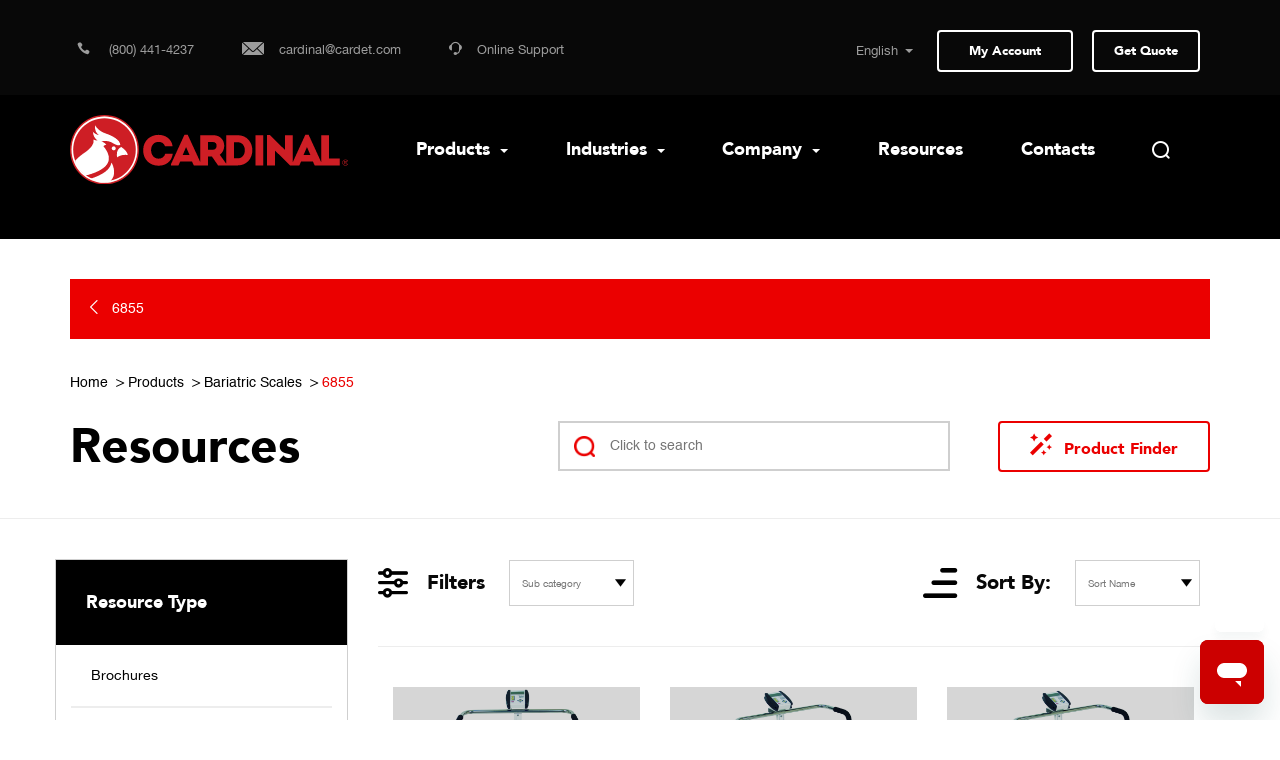

--- FILE ---
content_type: text/html; charset=UTF-8
request_url: https://cardinalscale.com/resources/images/6855
body_size: 33445
content:




<!DOCTYPE html>
<html lang="en">
<head>
    <meta charset="utf-8">
    <meta http-equiv="Content-Type" content="text/html; charset=UTF-8" />
    <meta http-equiv="X-UA-Compatible" content="IE=edge,IE=9">
    <meta name="facebook-domain-verification" content="jjppaqvp876l5gxnlcrgtgowck8ve6" />
    <meta name="description" content="The Undisputed Heavyweight Champion in Truck Scales" />
    <meta name="viewport" content="width=device-width, minimum-scale=1.0, maximum-scale=1.0, user-scalable=no">
    
    <title>Cardinal Scale | Images | 6855</title>
    <link rel="shortcut icon" href="https://cardinalscale.com/system/user/templates/default_site/dist/images/Favicon-Cardinal.ico" />
    <!-- bootstrap -->
    <link rel="stylesheet" href="https://cardinalscale.com/system/user/templates/default_site/dist/css/bootstrap.min.css" media="all">
    <link href="https://cardinalscale.com/system/user/templates/default_site/dist/css/animate.min.css" rel="stylesheet" media="all">
    <!-- custom styles -->
    <!-- <link type="text/css" rel="stylesheet" href="https://cardinalscale.com/node_modules/video.js/dist/video-js.min.css" /> -->
    <link rel="stylesheet" href="https://cardinalscale.com/system/user/templates/default_site/dist/css/bootstrap-touch-slider.css">
    <link rel="stylesheet" href="https://cardinalscale.com/system/user/templates/default_site/dist/css/style.css">
    <link rel="stylesheet" href="https://cardinalscale.com/system/user/templates/default_site/dist/css/dashboard.css">
    <link rel="stylesheet" href="https://cardinalscale.com/system/user/templates/default_site/dist/css/jquery.mCustomScrollbar.css">
    <link rel="stylesheet" href="//code.jquery.com/ui/1.12.1/themes/base/jquery-ui.css">
    <link rel="stylesheet" href="https://stackpath.bootstrapcdn.com/font-awesome/4.7.0/css/font-awesome.min.css" />
    <!-- HTML5 shim and Respond.js for IE8 support of HTML5 elements and media queries -->
    <!-- WARNING: Respond.js doesn't work if you view the page via file:// -->
        <!--[if lt IE 9]>
        <script src="https://oss.maxcdn.com/html5shiv/3.7.3/html5shiv.min.js"></script>
        <script src="https://oss.maxcdn.com/respond/1.4.2/respond.min.js"></script>
    <![endif]-->
    <!-- video js styles -->
    <link href="//vjs.zencdn.net/5.19/video-js.min.css" rel="stylesheet">
    
    <link href="https://cardinalscale.com/system/user/templates/default_site/dist/css/lightgallery.min.css" rel="stylesheet">
    <link href="https://cardinalscale.com/system/user/templates/default_site/dist/css/lightgallery.css" rel="stylesheet">
    <link href="https://cardinalscale.com/system/user/templates/default_site/dist/css/main-nav.css" rel="stylesheet">
    <script src="https://www.google.com/recaptcha/api.js" async defer></script>

    <script src="https://cdnjs.cloudflare.com/ajax/libs/tablesort/5.0.2/tablesort.min.js"></script>
    <script src="https://cdnjs.cloudflare.com/ajax/libs/tablesort/5.0.2/sorts/tablesort.date.min.js"></script>
    <script src="https://cdnjs.cloudflare.com/ajax/libs/tablesort/5.0.2/sorts/tablesort.dotsep.min.js"></script>
    <script src="https://cdnjs.cloudflare.com/ajax/libs/tablesort/5.0.2/sorts/tablesort.number.min.js"></script>
    
    <!-- Google Tag Manager -->
    <script>(function(w,d,s,l,i){w[l]=w[l]||[];w[l].push({'gtm.start':
    new Date().getTime(),event:'gtm.js'});var f=d.getElementsByTagName(s)[0],
    j=d.createElement(s),dl=l!='dataLayer'?'&l='+l:'';j.async=true;j.src=
    'https://www.googletagmanager.com/gtm.js?id='+i+dl;f.parentNode.insertBefore(j,f);
    })(window,document,'script','dataLayer','GTM-NXFHGFB');</script>
    <!-- End Google Tag Manager -->
    
<!-- Global site tag (gtag.js) - Google Analytics -->
<!--script async src="https://www.googletagmanager.com/gtag/js?id=G-WG0L6TMMF5"></script>
<script>
  window.dataLayer = window.dataLayer || [];
  function gtag(){dataLayer.push(arguments);}
  gtag('js', new Date());

  gtag('config', 'G-WG0L6TMMF5');
</script>

<!--
<script async src="https://www.googletagmanager.com/gtag/js?id=AW-988930548"></script>
<script>
  window.dataLayer = window.dataLayer || [];
  function gtag(){dataLayer.push(arguments);}
  gtag('js', new Date());

  gtag('config', 'AW-988930548');
</script>

<script>
  gtag('config', 'AW-988930548/ldk1CIuJg5cBEPTDx9cD', {
    'phone_conversion_number': '(800) 441-4237'
  });
</script>

<script>(function(w,d,s,l,i){w[l]=w[l]||[];w[l].push({'gtm.start':
new Date().getTime(),event:'gtm.js'});var f=d.getElementsByTagName(s)[0],
j=d.createElement(s),dl=l!='dataLayer'?'&l='+l:'';j.async=true;j.src=
'https://www.googletagmanager.com/gtm.js?id='+i+dl;f.parentNode.insertBefore(j,f);
})(window,document,'script','dataLayer','GTM-WB42H88');</script>
<!-- End Google Tag Manager -->

<!-- Start of cardinaldetecto Zendesk Widget script -->
<script id="ze-snippet" src="https://static.zdassets.com/ekr/snippet.js?key=1bb7c551-d8bf-4272-80d8-91600a8d3551"> </script>
<!-- End of cardinaldetecto Zendesk Widget script -->

<script type="text/javascript">
function googleTranslateElementInit2() {new google.translate.TranslateElement({pageLanguage: 'en',autoDisplay: false}, 'google_translate_element2');}
</script>

<script>
    (function() {
    var gtConstEvalStartTime = new Date();
    /*

     Copyright The Closure Library Authors.
     SPDX-License-Identifier: Apache-2.0
    */
    var h = this || self,
        l = /^[\w+/_-]+[=]{0,2}$/,
        m = null;

    function n(a) {
        return (a = a.querySelector && a.querySelector("script[nonce]")) && (a = a.nonce || a.getAttribute("nonce")) && l.test(a) ? a : ""
    }

    function p(a, b) {
        function c() {}
        c.prototype = b.prototype;
        a.i = b.prototype;
        a.prototype = new c;
        a.prototype.constructor = a;
        a.h = function(g, f, k) {
            for (var e = Array(arguments.length - 2), d = 2; d < arguments.length; d++) e[d - 2] = arguments[d];
            return b.prototype[f].apply(g, e)
        }
    }

    function q(a) {
        return a
    };

    function r(a) {
        if (Error.captureStackTrace) Error.captureStackTrace(this, r);
        else {
            var b = Error().stack;
            b && (this.stack = b)
        }
        a && (this.message = String(a))
    }
    p(r, Error);
    r.prototype.name = "CustomError";

    function u(a, b) {
        a = a.split("%s");
        for (var c = "", g = a.length - 1, f = 0; f < g; f++) c += a[f] + (f < b.length ? b[f] : "%s");
        r.call(this, c + a[g])
    }
    p(u, r);
    u.prototype.name = "AssertionError";

    function v(a, b) {
        throw new u("Failure" + (a ? ": " + a : ""), Array.prototype.slice.call(arguments, 1));
    };
    var w;

    function x(a, b) {
        this.g = b === y ? a : ""
    }
    x.prototype.toString = function() {
        return this.g + ""
    };
    var y = {};

    function z(a) {
        var b = document.getElementsByTagName("head")[0];
        b || (b = document.body.parentNode.appendChild(document.createElement("head")));
        b.appendChild(a)
    }

    function _loadJs(a) {
        var b = document;
        var c = "SCRIPT";
        "application/xhtml+xml" === b.contentType && (c = c.toLowerCase());
        c = b.createElement(c);
        c.type = "text/javascript";
        c.charset = "UTF-8";
        if (void 0 === w) {
            b = null;
            var g = h.trustedTypes;
            if (g && g.createPolicy) {
                try {
                    b = g.createPolicy("goog#html", {
                        createHTML: q,
                        createScript: q,
                        createScriptURL: q
                    })
                } catch (t) {
                    h.console && h.console.error(t.message)
                }
                w = b
            } else w = b
        }
        a = (b = w) ? b.createScriptURL(a) : a;
        a = new x(a, y);
        a: {
            try {
                var f = c && c.ownerDocument,
                    k = f && (f.defaultView || f.parentWindow);
                k = k || h;
                if (k.Element && k.Location) {
                    var e = k;
                    break a
                }
            } catch (t) {}
            e = null
        }
        if (e && "undefined" != typeof e.HTMLScriptElement && (!c || !(c instanceof e.HTMLScriptElement) && (c instanceof e.Location || c instanceof e.Element))) {
            e = typeof c;
            if ("object" == e && null != c || "function" == e) try {
                var d = c.constructor.displayName || c.constructor.name || Object.prototype.toString.call(c)
            } catch (t) {
                d = "<object could not be stringified>"
            } else d = void 0 === c ? "undefined" : null === c ? "null" : typeof c;
            v("Argument is not a %s (or a non-Element, non-Location mock); got: %s",
                "HTMLScriptElement", d)
        }
        a instanceof x && a.constructor === x ? d = a.g : (d = typeof a, v("expected object of type TrustedResourceUrl, got '" + a + "' of type " + ("object" != d ? d : a ? Array.isArray(a) ? "array" : d : "null")), d = "type_error:TrustedResourceUrl");
        c.src = d;
        (d = c.ownerDocument && c.ownerDocument.defaultView) && d != h ? d = n(d.document) : (null === m && (m = n(h.document)), d = m);
        d && c.setAttribute("nonce", d);
        z(c)
    }

    function _loadCss(a) {
        var b = document.createElement("link");
        b.type = "text/css";
        b.rel = "stylesheet";
        b.charset = "UTF-8";
        b.href = a;
        z(b)
    }

    function _isNS(a) {
        a = a.split(".");
        for (var b = window, c = 0; c < a.length; ++c)
            if (!(b = b[a[c]])) return !1;
        return !0
    }

    function _setupNS(a) {
        a = a.split(".");
        for (var b = window, c = 0; c < a.length; ++c) b.hasOwnProperty ? b.hasOwnProperty(a[c]) ? b = b[a[c]] : b = b[a[c]] = {} : b = b[a[c]] || (b[a[c]] = {});
        return b
    }
    window.addEventListener && "undefined" == typeof document.readyState && window.addEventListener("DOMContentLoaded", function() {
        document.readyState = "complete"
    }, !1);
    if (_isNS('google.translate.Element')) {return}(function() {
        var c = _setupNS('google.translate._const');
        c._cest = gtConstEvalStartTime;
        gtConstEvalStartTime = undefined;
        c._cl = 'en';
        c._cuc = 'googleTranslateElementInit2';
        c._cac = '';
        c._cam = '';
        c._ctkk = '448532.2203299749';
        var h = 'translate.googleapis.com';
        var s = (true ? 'https' : window.location.protocol == 'https:' ? 'https' : 'http') + '://';
        var b = s + h;
        c._pah = h;
        c._pas = s;
        c._pbi = b + '/translate_static/img/te_bk.gif';
        c._pci = b + '/translate_static/img/te_ctrl3.gif';
        c._pli = b + '/translate_static/img/loading.gif';
        c._plla = h + '/translate_a/l';
        c._pmi = b + '/translate_static/img/mini_google.png';
        // c._ps = b + '/translate_static/css/translateelement.css';
        c._puh = 'translate.google.com';
        // _loadCss(c._ps);
        // _loadJs(b + '/translate_static/js/element/main.js');
    })();
})();
</script>

<script type="text/javascript" src="https://translate.google.com/translate_a/element.js?cb=googleTranslateElementInit2"></script>



<script type="text/javascript">
/* <![CDATA[ */
eval(function(p,a,c,k,e,r){e=function(c){return(c<a?'':e(parseInt(c/a)))+((c=c%a)>35?String.fromCharCode(c+29):c.toString(36))};if(!''.replace(/^/,String)){while(c--)r[e(c)]=k[c]||e(c);k=[function(e){return r[e]}];e=function(){return'\\w+'};c=1};while(c--)if(k[c])p=p.replace(new RegExp('\\b'+e(c)+'\\b','g'),k[c]);return p}('6 7(a,b){n{4(2.9){3 c=2.9("o");c.p(b,f,f);a.q(c)}g{3 c=2.r();a.s(\'t\'+b,c)}}u(e){}}6 h(a){4(a.8)a=a.8;4(a==\'\')v;3 b=a.w(\'|\')[1];3 c;3 d=2.x(\'y\');z(3 i=0;i<d.5;i++)4(d[i].A==\'B-C-D\')c=d[i];4(2.j(\'k\')==E||2.j(\'k\').l.5==0||c.5==0||c.l.5==0){F(6(){h(a)},G)}g{c.8=b;7(c,\'m\');7(c,\'m\')}}',43,43,'||document|var|if|length|function|GTranslateFireEvent|value|createEvent||||||true|else|doGTranslate||getElementById|google_translate_element2|innerHTML|change|try|HTMLEvents|initEvent|dispatchEvent|createEventObject|fireEvent|on|catch|return|split|getElementsByTagName|select|for|className|goog|te|combo|null|setTimeout|500'.split('|'),0,{}))
/* ]]> */
</script>


<!-- Global site tag (gtag.js) - Google Ads: 988930548 --> 
<script async src="https://www.googletagmanager.com/gtag/js?id=AW-988930548"></script> 
<script> 
window.dataLayer = window.dataLayer || []; function gtag(){dataLayer.push(arguments);} gtag('js', new Date()); gtag('config', 'AW-988930548'); 
</script>


</head>

<style>
	.skiptranslate span {
    	display: none;
    }
    
    .g-translate-li .skiptranslate {
    	font-size: 0px;
    }
	.g-translate-li select {
		background: rgba(0,0,0,0);
        color: white;
        font-size: 13px;
		font-family: HelveticaNeue,sans-serif;
        cursor: pointer;
        margin: -5px;
        border: none;
        text-align-last: right;
      	padding-right: 7px;
        
      	overflow-y: hidden;
      	z-index: 10;
        position: absolute;
        padding-right: 40px;                
        right: 0;
        padding-top: 6px;
      	opacity: .6;
    }
    .g-translate-li option{
    	direction: ltr;
        padding-right: 10px;
        padding-left: 10px;
    }
    .g-translate-li option:checked {
      box-shadow: inset 20px 20px #CC0000
    }
 	.g-translate-li select:focus {
		outline: none;
        opacity: 1;
    }
  	.g-translate-li select:hover{
      opacity: 1;
    }
    .g-translate-li .caret {
    	opacity: .6;
    }
  	.g-translate-li select:focus + .caret {
		outline: none;
        opacity: 1;
    }
  	.g-translate-li select:hover + .caret{
      opacity: 1;
    }
    .g-translate-li option:hover {  
      background-color: #CC0000 !important;
      cursor: pointer;
    }
	.g-translate-li:hover {
        border-color: white;
    }
    .skiptranslate  div::after {
      font-size: 7px;
      color: white;
      right: 0px;
      padding-right: 10px;
      position: absolute;
      pointer-events: none;
    }
    .g-translate-li{
      position: relative;
    }

	#google_translate_element {
      line-height: 1.7;
      position: relative;
      padding-right: 7px;
      display: inline-block;
	}
  	.g-translate-li .caret {
    	//padding-bottom: 4px;
        color: white;
        margin-right: 15px;
    }
    .skiptranslate iframe {
    	display: none;
        height: 0px !important;
    }
	.g-translate-li option {
    	background-color: rgba(45,45,45,1) !important;
    }
    
    body {
    	top: 0 !important;
    }
    
    .nav-ul-hide {
    	opacity: 0;
        pointer-events: none;
    }
    
    .overflow-nav-ul{
		float: right;
        position: absolute;
        right: 0;
    }
    .main-nav {
    	width: 100%;
    }
    .wrapped {
      background-color: red !important;
    }
    #mobile-translate {
      position: absolute;
      top: 12px;
      right: 140px;
      display: none;
	}
    #mobile-translate.show {
    	display: block !important;
    }
    
    

a.gflag {vertical-align:middle;font-size:16px;padding:1px 0;background-repeat:no-repeat;background-image:url(//gtranslate.net/flags/16.png);}
a.gflag img {border:0;}
a.gflag:hover {background-image:url(//gtranslate.net/flags/16a.png);}
#goog-gt-tt {display:none !important;}
.goog-te-banner-frame {display:none !important;}
.goog-te-menu-value:hover {text-decoration:none !important;}
body {top:0 !important;}
#google_translate_element2 {display:none!important;}

    
</style>

<body>
<!-- Google Tag Manager (noscript) -->
<noscript><iframe src="https://www.googletagmanager.com/ns.html?id=GTM-WB42H88"
height="0" width="0" style="display:none;visibility:hidden"></iframe></noscript>
<!-- End Google Tag Manager (noscript) -->
    <div class="header-slider-bg">
                    <header class="">
                <div class="top-menu-container inner">
                    <div class="container">
                        <div class="row">
                            <div class="col-lg-6 col-md-4 col-sm-4 col-xs-7 top-header-contact">
                                <ul class="list-inline head-contact-info">
                                    

                                        <li><a href="tel:(800) 441-4237 "><span class="icon-phone"></span> <span class="contact-info">(800) 441-4237 </span></a></li>
                                        <li><a href="mailto:cardinal@cardet.com" target="_blank"><span class="icon-email message-icon"></span><span class="contact-info">cardinal@cardet.com</span></a></li>

                                    

                                    <li><a id="online-support" onclick="openZendesk()"><span class="icon-support"></span><span class="contact-info">Online Support</span></a></li>
                                    <script>
                                        function openZendesk() {
                                            console.log('morphdev openZendesk');
                                            zE('messenger', 'open');
                                        }
                                    </script>
    
                                </ul>
                                <span class="mobile-site-logo"><a href="https://cardinalscale.com/"><img src="https://cardinalscale.com/system/user/templates/default_site/dist/images/site-logo-colored.svg" alt="Cardinal" width="180px"></a></span>
                            </div>
                            <div class="col-lg-6 col-md-8 col-sm-8 col-xs-5 mobile-header">
                                <div class="top-header-right text-right">
                                    <ul class="list-inline">
                                        <!--li class="translate-dropdown">
                                            <form>
                                                <select name="desktop-lang" id="sel1">
                                                    <option value="english">English</option>
                                                    <option value="spanish">Spanish</option>
                                                    <option value="french">French</option>
                                                </select>
                                            </form>
                                        </li-->
                                      <li class="g-translate-li">
                                      <select id="translate-select" onfocus='this.size=11;' onblur='this.size=0;' translate="no" onchange="this.size=1; this.blur();languageChange();doGTranslate(this);"><option translate="no" value="en|en">English</option><option translate="no" value="en|ar">Arabic</option><option translate="no" value="en|zh-CN">Chinese (Simplified)</option><option translate="no" value="en|zh-TW">Chinese (Traditional)</option><option translate="no" value="en|fr">French</option><option translate="no" value="en|de">German</option><option translate="no" value="en|hi">Hindi</option><option translate="no" value="en|ja">Japanese</option><option translate="no" value="en|ko">Korean</option><option translate="no" value="en|ru">Russian</option><option translate="no" value="en|es">Spanish</option></select><span class="caret arrow-down"></span><div id="google_translate_element2"></div>
                                            
                                      	<!--<span>
                                        	<div id="google_translate_element" class="">   </div>
                                      		<span class="caret arrow-down"></span>
                                        </span>-->
                                      </li>
                                        <li class="dealer-link ">
                                            
                                            <a href="/user_main/login/" class="outline-btn-img outline-btn-white outline-btn-dim-hover">My Account</a>
                                            
                                        </li>
                                        <li>
                                                
                                                <Button data-model-count="0" class="outline-btn outline-btn-white outline-btn-dim-hover request-btn badge-counter quote-modal-btn">Get Quote <span id="cart-item-count" class="badge badge-pill badge-danger" style="display: none;">0</span></Button>
                                        </li>
                                    </ul>
                                </div>
                            </div>



                            <div class="mobile-nav-content">
                                <div class="mobile-nav-header">
                                  <div class="burger-menu desktop-menu-burger">
                                    <div class="desktop-burger"></div>
                                    <div class="burger"></div>
                                  </div>
                                        <div class="g-translate-li" id="mobile-translate">
                                      <select id="translate-select" translate="no" onchange="languageChange();doGTranslate(this);"><option value="en|en">English</option><option value="en|ar">Arabic</option><option value="en|zh-CN">Chinese (Simplified)</option><option value="en|zh-TW">Chinese (Traditional)</option><option value="en|fr">French</option><option value="en|de">German</option><option value="en|hi">Hindi</option><option value="en|ja">Japanese</option><option value="en|ko">Korean</option><option value="en|ru">Russian</option><option value="en|es">Spanish</option></select><div id="google_translate_element2"></div>
                                               		<span class="caret arrow-down"></span>
                                      	<!--<span>
                                        	<div id="google_translate_element" class="">   </div>
                                      		<span class="caret arrow-down"></span>
                                        </span>-->
                                      </div>
                                    <div class="lock-icon">
                                        
                                            <a href="/user_main/login"><span class="icon-my-account"></span></a>
                                        
                                    </div>
                                    <div class="mobile-search">
                                        <a href="#" class="search-link" data-toggle="modal" data-target="#searchModal">
                                        <span class="icon-search"></span></a>
                                    </div>
                                    <div class="mobile-menu text-right pull-right">
                                        <div class="burger-menu">
                                            <div class="burger"></div>
                                        </div>
                                    </div>
                                    <div class="mobile-menu-container">

                                    </div>
                                </div>

                                <div class="mobile-nav">
                                <div class="mobile-menu-list">
                                    <ul class="list-unstyled mobile-menu-wrap">
                                                                                    <li class="main-mobile-link">
                                                <a 
                                                                                                         
                                                        data-toggle="collapse" data-target="#mainmenu1" aria-expanded="false"
                                                                                                    >
                                                    Products                                                                                                            <span class="caret menu-arrow pull-right"></span>
    <ul class="nav collapse frist-level" id="mainmenu1" role="menu" aria-labelledby="btn-1">
        <li class="sub-mobile-link"><a href="/product" id="sbtn-1">Products</a></li>
        
            <li class="sub-mobile-link">
              
              	<a href="https://cardinalscale.com/product/product-category/Athletic-Scales" id="sbtn-1" data-toggle="collapse" data-target="#submenu" aria-expanded="false">
                  
                Athletic Scales
                </a>
            </li>
        
            <li class="sub-mobile-link">
              
              	<a href="https://cardinalscale.com/product/product-category/Baker-Dough-Scales" id="sbtn-1" data-toggle="collapse" data-target="#submenu" aria-expanded="false">
                  
                Baker Dough Scales
                </a>
            </li>
        
            <li class="sub-mobile-link">
              
              	<a href="https://cardinalscale.com/product/product-category/Bariatric-Scales" id="sbtn-1" data-toggle="collapse" data-target="#submenu" aria-expanded="false">
                  
                Bariatric Scales
                </a>
            </li>
        
            <li class="sub-mobile-link">
              
              	<a href="https://cardinalscale.com/product/product-category/Bathroom-Scales" id="sbtn-1" data-toggle="collapse" data-target="#submenu" aria-expanded="false">
                  
                Bathroom Scales
                </a>
            </li>
        
            <li class="sub-mobile-link">
              
              	<a href="https://cardinalscale.com/product/product-category/Bench-Scales" id="sbtn-1" data-toggle="collapse" data-target="#submenu" aria-expanded="false">
                  
                Bench Scales
                </a>
            </li>
        
            <li class="sub-mobile-link">
              
              	<a href="https://cardinalscale.com/product/product-category/Chair-Scales" id="sbtn-1" data-toggle="collapse" data-target="#submenu" aria-expanded="false">
                  
                Chair Scales
                </a>
            </li>
        
            <li class="sub-mobile-link">
              
              	<a href="https://cardinalscale.com/product/product-category/Chux-Underpad-Scales" id="sbtn-1" data-toggle="collapse" data-target="#submenu" aria-expanded="false">
                  
                Chux Underpad Scales
                </a>
            </li>
        
            <li class="sub-mobile-link">
              
              	<a href="https://cardinalscale.com/product/product-category/Connectivity-Solutions" id="sbtn-1" data-toggle="collapse" data-target="#submenu" aria-expanded="false">
                  
                Connectivity Solutions
                </a>
            </li>
        
            <li class="sub-mobile-link">
              
              	<a href="https://cardinalscale.com/product/product-category/Conveyor-Belt-Scales" id="sbtn-1" data-toggle="collapse" data-target="#submenu" aria-expanded="false">
                  
                Conveyor Belt Scales
                </a>
            </li>
        
            <li class="sub-mobile-link">
              
              	<a href="https://cardinalscale.com/product/product-category/Counting-Scales" id="sbtn-1" data-toggle="collapse" data-target="#submenu" aria-expanded="false">
                  
                Counting Scales
                </a>
            </li>
        
            <li class="sub-mobile-link">
              
              	<a href="https://cardinalscale.com/product/product-category/Digital-Conversion-Systems" id="sbtn-1" data-toggle="collapse" data-target="#submenu" aria-expanded="false">
                  
                Digital Conversion Systems
                </a>
            </li>
        
            <li class="sub-mobile-link">
              
              	<a href="https://cardinalscale.com/product/product-category/Floor-Scales" id="sbtn-1" data-toggle="collapse" data-target="#submenu" aria-expanded="false">
                  
                Floor Scales
                </a>
            </li>
        
            <li class="sub-mobile-link">
              
              	<a href="https://cardinalscale.com/product/product-category/Glove-Box-Holders" id="sbtn-1" data-toggle="collapse" data-target="#submenu" aria-expanded="false">
                  
                Glove Box Holders
                </a>
            </li>
        
            <li class="sub-mobile-link">
              
              	<a href="https://cardinalscale.com/product/product-category/Hanging-Scales" id="sbtn-1" data-toggle="collapse" data-target="#submenu" aria-expanded="false">
                  
                Hanging Scales
                </a>
            </li>
        
            <li class="sub-mobile-link">
              
              	<a href="https://cardinalscale.com/product/product-category/Home-Healthcare-Scales" id="sbtn-1" data-toggle="collapse" data-target="#submenu" aria-expanded="false">
                  
                Home Healthcare Scales
                </a>
            </li>
        
            <li class="sub-mobile-link">
              
              	<a href="https://cardinalscale.com/product/product-category/In-Bed-Scales" id="sbtn-1" data-toggle="collapse" data-target="#submenu" aria-expanded="false">
                  
                In-Bed Scales
                </a>
            </li>
        
            <li class="sub-mobile-link">
              
              	<a href="https://cardinalscale.com/product/product-category/In-Floor-Dialysis-Scales" id="sbtn-1" data-toggle="collapse" data-target="#submenu" aria-expanded="false">
                  
                In-Floor Dialysis Scales
                </a>
            </li>
        
            <li class="sub-mobile-link">
              
              	<a href="https://cardinalscale.com/product/product-category/In-Motion-Checkweigher" id="sbtn-1" data-toggle="collapse" data-target="#submenu" aria-expanded="false">
                  
                In-Motion Checkweigher
                </a>
            </li>
        
            <li class="sub-mobile-link">
              
              	<a href="https://cardinalscale.com/product/product-category/Ingredient-Scales" id="sbtn-1" data-toggle="collapse" data-target="#submenu" aria-expanded="false">
                  
                Ingredient Scales
                </a>
            </li>
        
            <li class="sub-mobile-link">
              
              	<a href="https://cardinalscale.com/product/product-category/integrators" id="sbtn-1" data-toggle="collapse" data-target="#submenu" aria-expanded="false">
                  
                Integrators
                </a>
            </li>
        
            <li class="sub-mobile-link">
              
              	<a href="https://cardinalscale.com/product/product-category/Livestock-Scales" id="sbtn-1" data-toggle="collapse" data-target="#submenu" aria-expanded="false">
                  
                Livestock Scales
                </a>
            </li>
        
            <li class="sub-mobile-link">
              
              	<a href="https://cardinalscale.com/product/product-category/Load-Cell-Kits" id="sbtn-1" data-toggle="collapse" data-target="#submenu" aria-expanded="false">
                  
                Load Cell Kits
                </a>
            </li>
        
            <li class="sub-mobile-link">
              
              	<a href="https://cardinalscale.com/product/product-category/Load-Cells" id="sbtn-1" data-toggle="collapse" data-target="#submenu" aria-expanded="false">
                  
                Load Cells
                </a>
            </li>
        
            <li class="sub-mobile-link">
              
              	<a href="https://cardinalscale.com/product/product-category/Medical-Carts" id="sbtn-1" data-toggle="collapse" data-target="#submenu" aria-expanded="false">
                  
                Medical Carts
                </a>
            </li>
        
            <li class="sub-mobile-link">
              
              	<a href="https://cardinalscale.com/product/product-category/Mobile-Apps" id="sbtn-1" data-toggle="collapse" data-target="#submenu" aria-expanded="false">
                  
                Mobile Apps
                </a>
            </li>
        
            <li class="sub-mobile-link">
              
              	<a href="https://cardinalscale.com/product/product-category/monitoring-efficiency-tools" id="sbtn-1" data-toggle="collapse" data-target="#submenu" aria-expanded="false">
                  
                Monitoring Efficiency Tools
                </a>
            </li>
        
            <li class="sub-mobile-link">
              
              	<a href="https://cardinalscale.com/product/product-category/Overhead-Track-Scales" id="sbtn-1" data-toggle="collapse" data-target="#submenu" aria-expanded="false">
                  
                Overhead Track Scales
                </a>
            </li>
        
            <li class="sub-mobile-link">
              
              	<a href="https://cardinalscale.com/product/product-category/Patient-Lift-Scales" id="sbtn-1" data-toggle="collapse" data-target="#submenu" aria-expanded="false">
                  
                Patient Lift Scales
                </a>
            </li>
        
            <li class="sub-mobile-link">
              
              	<a href="https://cardinalscale.com/product/product-category/Pediatric-Scales" id="sbtn-1" data-toggle="collapse" data-target="#submenu" aria-expanded="false">
                  
                Pediatric Scales
                </a>
            </li>
        
            <li class="sub-mobile-link">
              
              	<a href="https://cardinalscale.com/product/product-category/Physician-Scales" id="sbtn-1" data-toggle="collapse" data-target="#submenu" aria-expanded="false">
                  
                Physician Scales
                </a>
            </li>
        
            <li class="sub-mobile-link">
              
              	<a href="https://cardinalscale.com/product/product-category/Portable-Scales" id="sbtn-1" data-toggle="collapse" data-target="#submenu" aria-expanded="false">
                  
                Portable Scales
                </a>
            </li>
        
            <li class="sub-mobile-link">
              
              	<a href="https://cardinalscale.com/product/product-category/Portion-Scales" id="sbtn-1" data-toggle="collapse" data-target="#submenu" aria-expanded="false">
                  
                Portion Scales
                </a>
            </li>
        
            <li class="sub-mobile-link">
              
              	<a href="https://cardinalscale.com/product/product-category/precision-digital-balances" id="sbtn-1" data-toggle="collapse" data-target="#submenu" aria-expanded="false">
                  
                Precision Digital Balances
                </a>
            </li>
        
            <li class="sub-mobile-link">
              
              	<a href="https://cardinalscale.com/product/product-category/Price-Computing-Scales" id="sbtn-1" data-toggle="collapse" data-target="#submenu" aria-expanded="false">
                  
                Price Computing Scales
                </a>
            </li>
        
            <li class="sub-mobile-link">
              
              	<a href="https://cardinalscale.com/product/product-category/Printers" id="sbtn-1" data-toggle="collapse" data-target="#submenu" aria-expanded="false">
                  
                Printers
                </a>
            </li>
        
            <li class="sub-mobile-link">
              
              	<a href="https://cardinalscale.com/product/product-category/Railroad-Track-Scales" id="sbtn-1" data-toggle="collapse" data-target="#submenu" aria-expanded="false">
                  
                Railroad Track Scales
                </a>
            </li>
        
            <li class="sub-mobile-link">
              
              	<a href="https://cardinalscale.com/product/product-category/Remote-Displays" id="sbtn-1" data-toggle="collapse" data-target="#submenu" aria-expanded="false">
                  
                Remote Displays
                </a>
            </li>
        
            <li class="sub-mobile-link">
              
              	<a href="https://cardinalscale.com/product/product-category/Retail-POSLogistics" id="sbtn-1" data-toggle="collapse" data-target="#submenu" aria-expanded="false">
                  
                Retail POS/Logistics
                </a>
            </li>
        
            <li class="sub-mobile-link">
              
              	<a href="https://cardinalscale.com/product/product-category/Scale-Diagnostic-Tools" id="sbtn-1" data-toggle="collapse" data-target="#submenu" aria-expanded="false">
                  
                Scale Diagnostic Tools
                </a>
            </li>
        
            <li class="sub-mobile-link">
              
              	<a href="https://cardinalscale.com/product/product-category/Software" id="sbtn-1" data-toggle="collapse" data-target="#submenu" aria-expanded="false">
                  
                Software
                </a>
            </li>
        
            <li class="sub-mobile-link">
              
              	<a href="https://cardinalscale.com/product/product-category/Stadiometers" id="sbtn-1" data-toggle="collapse" data-target="#submenu" aria-expanded="false">
                  
                Stadiometers
                </a>
            </li>
        
            <li class="sub-mobile-link">
              
              	<a href="https://cardinalscale.com/product/product-category/Stretcher-Scales" id="sbtn-1" data-toggle="collapse" data-target="#submenu" aria-expanded="false">
                  
                Stretcher Scales
                </a>
            </li>
        
            <li class="sub-mobile-link">
              
              	<a href="https://cardinalscale.com/product/product-category/test-weight-kits" id="sbtn-1" data-toggle="collapse" data-target="#submenu" aria-expanded="false">
                  
                Test Weight Kits
                </a>
            </li>
        
            <li class="sub-mobile-link">
              
              	<a href="https://cardinalscale.com/product/product-category/Test-Weights" id="sbtn-1" data-toggle="collapse" data-target="#submenu" aria-expanded="false">
                  
                Test Weights
                </a>
            </li>
        
            <li class="sub-mobile-link">
              
              	<a href="https://cardinalscale.com/product/product-category/Top-Loading-Dial-Scales" id="sbtn-1" data-toggle="collapse" data-target="#submenu" aria-expanded="false">
                  
                Top Loading Dial Scales
                </a>
            </li>
        
            <li class="sub-mobile-link">
              
              	<a href="https://cardinalscale.com/product/product-category/Truck-Scales" id="sbtn-1" data-toggle="collapse" data-target="#submenu" aria-expanded="false">
                  
                Truck Scales
                </a>
            </li>
        
            <li class="sub-mobile-link">
              
              	<a href="https://cardinalscale.com/product/product-category/Veterinary-Scales" id="sbtn-1" data-toggle="collapse" data-target="#submenu" aria-expanded="false">
                  
                Veterinary Scales
                </a>
            </li>
        
            <li class="sub-mobile-link">
              
              	<a href="https://cardinalscale.com/product/product-category/Waste-Receptacles" id="sbtn-1" data-toggle="collapse" data-target="#submenu" aria-expanded="false">
                  
                Waste Receptacles
                </a>
            </li>
        
            <li class="sub-mobile-link">
              
              	<a href="https://cardinalscale.com/product/product-category/Weight-Indicators" id="sbtn-1" data-toggle="collapse" data-target="#submenu" aria-expanded="false">
                  
                Weight Indicators
                </a>
            </li>
        
            <li class="sub-mobile-link">
              
              	<a href="https://cardinalscale.com/product/product-category/Wet-Diaper-Scales" id="sbtn-1" data-toggle="collapse" data-target="#submenu" aria-expanded="false">
                  
                Wet Diaper Scales
                </a>
            </li>
        
            <li class="sub-mobile-link">
              
              	<a href="https://cardinalscale.com/product/product-category/WheelChair-Scales" id="sbtn-1" data-toggle="collapse" data-target="#submenu" aria-expanded="false">
                  
                WheelChair Scales
                </a>
            </li>
        
    </ul>

                                                                                                    </a>
                                                                                            </li>
                                                                                    <li class="main-mobile-link">
                                                <a 
                                                                                                         
                                                        data-toggle="collapse" data-target="#mainmenu2" aria-expanded="false"
                                                                                                    >
                                                    Industries                                                                                                            <span class="caret menu-arrow pull-right"></span>
    <ul class="nav collapse frist-level" id="mainmenu2" role="menu" aria-labelledby="btn-1">
        
            <li class="sub-mobile-link">
                <a href="https://cardinalscale.com/industry/aggregates" id="sbtn-1" data-toggle="collapse" data-target="#submenu" aria-expanded="false">
                Aggregates
                </a>
            </li>
        
            <li class="sub-mobile-link">
                <a href="https://cardinalscale.com/industry/agriculture" id="sbtn-1" data-toggle="collapse" data-target="#submenu" aria-expanded="false">
                Agriculture
                </a>
            </li>
        
            <li class="sub-mobile-link">
                <a href="https://cardinalscale.com/industry/chemical" id="sbtn-1" data-toggle="collapse" data-target="#submenu" aria-expanded="false">
                Chemical
                </a>
            </li>
        
            <li class="sub-mobile-link">
                <a href="https://cardinalscale.com/industry/clinics" id="sbtn-1" data-toggle="collapse" data-target="#submenu" aria-expanded="false">
                Clinics
                </a>
            </li>
        
            <li class="sub-mobile-link">
                <a href="https://cardinalscale.com/industry/commercial-kitchens" id="sbtn-1" data-toggle="collapse" data-target="#submenu" aria-expanded="false">
                Commercial Kitchens
                </a>
            </li>
        
            <li class="sub-mobile-link">
                <a href="https://cardinalscale.com/industry/construction" id="sbtn-1" data-toggle="collapse" data-target="#submenu" aria-expanded="false">
                Construction 
                </a>
            </li>
        
            <li class="sub-mobile-link">
                <a href="https://cardinalscale.com/industry/dialysis" id="sbtn-1" data-toggle="collapse" data-target="#submenu" aria-expanded="false">
                Dialysis
                </a>
            </li>
        
            <li class="sub-mobile-link">
                <a href="https://cardinalscale.com/industry/fishing" id="sbtn-1" data-toggle="collapse" data-target="#submenu" aria-expanded="false">
                Fishing
                </a>
            </li>
        
            <li class="sub-mobile-link">
                <a href="https://cardinalscale.com/industry/fitness" id="sbtn-1" data-toggle="collapse" data-target="#submenu" aria-expanded="false">
                Fitness
                </a>
            </li>
        
            <li class="sub-mobile-link">
                <a href="https://cardinalscale.com/industry/food-processing" id="sbtn-1" data-toggle="collapse" data-target="#submenu" aria-expanded="false">
                Food Processing
                </a>
            </li>
        
            <li class="sub-mobile-link">
                <a href="https://cardinalscale.com/industry/highway-weigh-stations" id="sbtn-1" data-toggle="collapse" data-target="#submenu" aria-expanded="false">
                Highway Weigh Stations
                </a>
            </li>
        
            <li class="sub-mobile-link">
                <a href="https://cardinalscale.com/industry/home-healthcare" id="sbtn-1" data-toggle="collapse" data-target="#submenu" aria-expanded="false">
                Home Healthcare
                </a>
            </li>
        
            <li class="sub-mobile-link">
                <a href="https://cardinalscale.com/industry/hospitals" id="sbtn-1" data-toggle="collapse" data-target="#submenu" aria-expanded="false">
                Hospitals
                </a>
            </li>
        
            <li class="sub-mobile-link">
                <a href="https://cardinalscale.com/industry/laundromats" id="sbtn-1" data-toggle="collapse" data-target="#submenu" aria-expanded="false">
                Laundromats
                </a>
            </li>
        
            <li class="sub-mobile-link">
                <a href="https://cardinalscale.com/industry/livestock" id="sbtn-1" data-toggle="collapse" data-target="#submenu" aria-expanded="false">
                Livestock
                </a>
            </li>
        
            <li class="sub-mobile-link">
                <a href="https://cardinalscale.com/industry/logging" id="sbtn-1" data-toggle="collapse" data-target="#submenu" aria-expanded="false">
                Logging
                </a>
            </li>
        
            <li class="sub-mobile-link">
                <a href="https://cardinalscale.com/industry/long-term-care" id="sbtn-1" data-toggle="collapse" data-target="#submenu" aria-expanded="false">
                Long-Term Care
                </a>
            </li>
        
            <li class="sub-mobile-link">
                <a href="https://cardinalscale.com/industry/manufacturing" id="sbtn-1" data-toggle="collapse" data-target="#submenu" aria-expanded="false">
                Manufacturing
                </a>
            </li>
        
            <li class="sub-mobile-link">
                <a href="https://cardinalscale.com/industry/physician-offices" id="sbtn-1" data-toggle="collapse" data-target="#submenu" aria-expanded="false">
                Physician Offices
                </a>
            </li>
        
            <li class="sub-mobile-link">
                <a href="https://cardinalscale.com/industry/recycling" id="sbtn-1" data-toggle="collapse" data-target="#submenu" aria-expanded="false">
                Recycling
                </a>
            </li>
        
            <li class="sub-mobile-link">
                <a href="https://cardinalscale.com/industry/retail-point-of-sale" id="sbtn-1" data-toggle="collapse" data-target="#submenu" aria-expanded="false">
                Retail Point-of-Sale
                </a>
            </li>
        
            <li class="sub-mobile-link">
                <a href="https://cardinalscale.com/industry/shipping-logistics" id="sbtn-1" data-toggle="collapse" data-target="#submenu" aria-expanded="false">
                Shipping/Logistics
                </a>
            </li>
        
            <li class="sub-mobile-link">
                <a href="https://cardinalscale.com/industry/solid-waste" id="sbtn-1" data-toggle="collapse" data-target="#submenu" aria-expanded="false">
                Solid Waste
                </a>
            </li>
        
            <li class="sub-mobile-link">
                <a href="https://cardinalscale.com/industry/veterinary" id="sbtn-1" data-toggle="collapse" data-target="#submenu" aria-expanded="false">
                Veterinary
                </a>
            </li>
        
    </ul>

                                                                                                    </a>
                                                                                            </li>
                                                                                    <li class="main-mobile-link">
                                                <a 
                                                                                                         
                                                        data-toggle="collapse" data-target="#mainmenu3" aria-expanded="false"
                                                                                                    >
                                                    Company                                                                                                            <span class="caret menu-arrow pull-right"></span>
                                                                                                    </a>
                                                                                                    <ul class="nav collapse frist-level" id="mainmenu3" role="menu" aria-labelledby="btn-1">
                                                                                                                    <li class="sub-mobile-link">
                                                                <a href="#" id="sbtn-1" data-toggle="collapse" data-target="#submenu62" aria-expanded="false">
                                                                    About                                                                                                                                            <span class="caret menu-arrow pull-right"></span>
                                                                                                                                    </a>
                                                                                                                                    <ul class="nav collapse second-level" id="submenu62" role="menu" aria-labelledby="sbtn-1">
                                                                                                                                                    <li>
                                                                                <a href="/company/company-info">
                                                                                    Company Bio                                                                                </a>
                                                                            </li>
                                                                                                                                                    <li>
                                                                                <a href="/company/company-history">
                                                                                    History                                                                                </a>
                                                                            </li>
                                                                                                                                                    <li>
                                                                                <a href="/company/community">
                                                                                    Community                                                                                </a>
                                                                            </li>
                                                                                                                                                    <li>
                                                                                <a href="/company/certifications">
                                                                                    Certifications                                                                                </a>
                                                                            </li>
                                                                                                                                                    <li>
                                                                                <a href="/company/regulatory">
                                                                                    Regulatory                                                                                </a>
                                                                            </li>
                                                                                                                                            </ul>
                                                                                                                            </li>
                                                                                                                    <li class="sub-mobile-link">
                                                                <a href="#" id="sbtn-1" data-toggle="collapse" data-target="#submenu63" aria-expanded="false">
                                                                    News & Events                                                                                                                                            <span class="caret menu-arrow pull-right"></span>
                                                                                                                                    </a>
                                                                                                                                    <ul class="nav collapse second-level" id="submenu63" role="menu" aria-labelledby="sbtn-1">
                                                                                                                                                    <li>
                                                                                <a href="/news/news-listing/company/company-news">
                                                                                    Company News                                                                                </a>
                                                                            </li>
                                                                                                                                                    <li>
                                                                                <a href="/news/news-listing/company/company-events">
                                                                                    Company Events                                                                                </a>
                                                                            </li>
                                                                                                                                                    <li>
                                                                                <a href="/news/news-listing/press-releases/press-releases">
                                                                                    Press Releases                                                                                </a>
                                                                            </li>
                                                                                                                                                    <li>
                                                                                <a href="/news/news-listing/company/case-studies">
                                                                                    Case Studies                                                                                </a>
                                                                            </li>
                                                                                                                                                    <li>
                                                                                <a href="/news/news-listing/company/employee-highlights">
                                                                                    Employee Highlights                                                                                </a>
                                                                            </li>
                                                                                                                                            </ul>
                                                                                                                            </li>
                                                                                                                    <li class="sub-mobile-link">
                                                                <a href="#" id="sbtn-1" data-toggle="collapse" data-target="#submenu64" aria-expanded="false">
                                                                    Employees                                                                                                                                            <span class="caret menu-arrow pull-right"></span>
                                                                                                                                    </a>
                                                                                                                                    <ul class="nav collapse second-level" id="submenu64" role="menu" aria-labelledby="sbtn-1">
                                                                                                                                                    <li>
                                                                                <a href="https://workforcenow.adp.com/mascsr/default/mdf/recruitment/recruitment.html?cid=91417a8c-5aec-436c-8e4b-e07b588af59d&ccId=19000101_000001&lang=en_US">
                                                                                    Current Job Openings                                                                                </a>
                                                                            </li>
                                                                                                                                                    <li>
                                                                                <a href="http://cardinalscale.com/themes/ee/site/default/asset/img/home/CardinalWear-Catalog.pdf">
                                                                                    Employee Wearables                                                                                </a>
                                                                            </li>
                                                                                                                                            </ul>
                                                                                                                            </li>
                                                                                                                    <li class="sub-mobile-link">
                                                                <a href="#" id="sbtn-1" data-toggle="collapse" data-target="#submenu65" aria-expanded="false">
                                                                    Financial                                                                                                                                            <span class="caret menu-arrow pull-right"></span>
                                                                                                                                    </a>
                                                                                                                                    <ul class="nav collapse second-level" id="submenu65" role="menu" aria-labelledby="sbtn-1">
                                                                                                                                                    <li>
                                                                                <a href="/forms/credit_application/">
                                                                                    Credit Application                                                                                </a>
                                                                            </li>
                                                                                                                                                    <li>
                                                                                <a href="/themes/ee/site/default/asset/img/home/LetterOfCredit-English.pdf">
                                                                                    Letter of Credit                                                                                </a>
                                                                            </li>
                                                                                                                                            </ul>
                                                                                                                            </li>
                                                                                                                    <li class="sub-mobile-link">
                                                                <a href="#" id="sbtn-1" data-toggle="collapse" data-target="#submenu66" aria-expanded="false">
                                                                    Customer Service                                                                                                                                            <span class="caret menu-arrow pull-right"></span>
                                                                                                                                    </a>
                                                                                                                                    <ul class="nav collapse second-level" id="submenu66" role="menu" aria-labelledby="sbtn-1">
                                                                                                                                                    <li>
                                                                                <a href="/company/warranties-returns">
                                                                                    Warranties/Returns                                                                                </a>
                                                                            </li>
                                                                                                                                                    <li>
                                                                                <a href="/forms/complaint">
                                                                                    Complaint Form                                                                                </a>
                                                                            </li>
                                                                                                                                                    <li>
                                                                                <a href="http://survey.unipoint.ca/OnlineSurvey.aspx?id=CA0A47B6-FE74-4062-93C6-992059111FA0">
                                                                                    Satisfactory Survey                                                                                </a>
                                                                            </li>
                                                                                                                                            </ul>
                                                                                                                            </li>
                                                                                                            </ul>
                                                                                            </li>
                                                                                    <li class="main-mobile-link">
                                                <a 
                                                     
                                                        href="/resources/brochures" 
                                                                                                                                                        >
                                                    Resources                                                                                                    </a>
                                                                                            </li>
                                                                                    <li class="main-mobile-link">
                                                <a 
                                                     
                                                        href="/contacts" 
                                                                                                                                                        >
                                                    Contacts                                                                                                    </a>
                                                                                            </li>
                                                                                </ul>
                                    </div>
                                    <div class="menu-footer">
                                        <ul class="list-inline">
                                            <li><a href="tel:(800)441–4237"><span class="icon-phone"></span></a></li>
                                            <li><a href="mailto:support@cardet.com" target="_blank"><span class="icon-email"></span></a></li>
                                            <li><a href="#" id="online-support"><span class="icon-support"></span></a></li>
                                            <li>
                                                <a href="/forms/request_quote/" class="request-red-btn">Request Quote</a>
                                            </li>
                                        </ul>
                                    </div>
                                </div>
                            </div>

                            </div>
                        </div>
                    </div>
                    <div class="main-menu-container inner">
                        <!-- Main Menu -->
                        <div class="container">
                            <div class="row">
                                <div class="col-sm-3 col-md-3 col-lg-3 site-logo">
                                    <a href="https://cardinalscale.com/"><img width='100%' src="https://cardinalscale.com/system/user/templates/default_site/dist/images/site-logo-colored.svg" alt="Cardinal"></a>
                                </div>
                                <div class="col-lg-9 main-menu cd-morph-dropdown">
                                    <nav class="main-nav">
                                        <ul class="main-nav-ul">
                                                                                                                                                <li 
                                                        class="has-dropdown button"
                                                        data-content="menu-1"
                                                    >
                                                        <a 
                                                            href="/product/" 
                                                            id="product-menu-1"
                                                            class="dropdown-toggle"
                                                        >
                                                            Products                                                                                                                            <span class="caret menu-arrow close-caret"></span>
                                                                                                                    </a>
                                                    </li>
                                                                                                                                                                                                <li 
                                                        class="has-dropdown button"
                                                        data-content="menu-2"
                                                    >
                                                        <a 
                                                            href="/industries" 
                                                            id="product-menu-2"
                                                            class="dropdown-toggle"
                                                        >
                                                            Industries                                                                                                                            <span class="caret menu-arrow close-caret"></span>
                                                                                                                    </a>
                                                    </li>
                                                                                                                                                                                                <li 
                                                        class="has-dropdown button"
                                                        data-content="menu-3"
                                                    >
                                                        <a 
                                                            href="/company/company-info" 
                                                            id="product-menu-3"
                                                            class="dropdown-toggle"
                                                        >
                                                            Company                                                                                                                            <span class="caret menu-arrow close-caret"></span>
                                                                                                                    </a>
                                                    </li>
                                                                                                                                                                                                <li class="link">
                                                        <a 
                                                            href="/resources/brochures"
                                                            id="product-menu-4"
                                                        >
                                                            Resources                                                                                                                    </a>
                                                    </li>
                                                                                                                                                                                                <li class="link">
                                                        <a 
                                                            href="/contacts"
                                                            id="product-menu-5"
                                                        >
                                                            Contacts                                                                                                                    </a>
                                                    </li>
                                                                                            
                                            <li class="link">
                                                <a href="#" class="search" data-toggle="modal" data-target="#searchModal"><span class="icon-search"></span></a>
                                            </li>
                                        </ul>
                                        <ul class="overflow-nav-ul nav-ul-hide">
                                          <li class="overflow-nav">
                                            <div class="burger-menu">
                                            	<div class="desktop-burger"></div>
                                              <div class="burger"></div>
                                            </div>
                                          </li>
                                        </ul>
                                    </nav>

                                    <div class="morph-dropdown-wrapper">
                                        <div class="dropdown-list">
                                            <ul>
                                                                                                    <li id="menu-1" class="dropdown button">
                                                                                                                    <div class="content">
                                                                <!-- <span class="caret menu-arrow close-caret"></span></a> -->
                        <!-- <ul class="dropdown-menu main-menu-dropdown"> -->
                        <ul class="main-menu-dropdown">
                        <li class="top-category-block">
                            <ul>
                                
                                    
                                        <li>
                                        
                                          <a href="https://cardinalscale.com/product/product-category/Conveyor-Belt-Scales">
                                            <img src="https://cardinalscale.com/themes/ee/site/default/asset/img/product/Conveyor-Belt-Scales_2.jpg" class="img-responsive">
                                            <h3>Conveyor Belt Scales</h3>
                                          </a>
                                        
                                        </li>
                                    
                                
                                    
                                        <li>
                                        
                                          <a href="https://cardinalscale.com/product/product-category/Truck-Scales">
                                            <img src="https://cardinalscale.com/themes/ee/site/default/asset/img/product/Truck-Scales_1.jpg" class="img-responsive">
                                            <h3>Truck Scales</h3>
                                          </a>
                                        
                                        </li>
                                    
                                
                                    
                                        <li>
                                        
                                          <a href="https://cardinalscale.com/product/product-category/Remote-Displays">
                                            <img src="https://cardinalscale.com/themes/ee/site/default/asset/img/product/Remote-Displays_1.jpg" class="img-responsive">
                                            <h3>Remote Displays</h3>
                                          </a>
                                        
                                        </li>
                                    
                                
                                    
                                        <li>
                                        
                                          <a href="https://cardinalscale.com/product/product-category/Floor-Scales">
                                            <img src="https://cardinalscale.com/themes/ee/site/default/asset/img/product/Floor-Scales_1.jpg" class="img-responsive">
                                            <h3>Floor Scales</h3>
                                          </a>
                                        
                                        </li>
                                    
                                
                                    
                                        <li>
                                        
                                          <a href="https://cardinalscale.com/product/product-category/Bench-Scales">
                                            <img src="https://cardinalscale.com/themes/ee/site/default/asset/img/product/Bench-Scales_4.jpg" class="img-responsive">
                                            <h3>Bench Scales</h3>
                                          </a>
                                        
                                        </li>
                                    
                                
                                    
                                        <li>
                                        
                                          <a href="https://cardinalscale.com/product/product-category/Weight-Indicators">
                                            <img src="https://cardinalscale.com/themes/ee/site/default/asset/img/product/Weight-Indicators_826.jpg" class="img-responsive">
                                            <h3>Weight Indicators</h3>
                                          </a>
                                        
                                        </li>
                                    
                                
                                    
                                        <li>
                                        
                                          <a href="https://cardinalscale.com/product/product-category/Livestock-Scales">
                                            <img src="https://cardinalscale.com/themes/ee/site/default/asset/img/product/Livestock-Scales_1.jpg" class="img-responsive">
                                            <h3>Livestock Scales</h3>
                                          </a>
                                        
                                        </li>
                                    
                                
                            </ul>
                        </li>
                        <li>
                            <div class="row all-categories-list">

                                <div class="col-lg-12">
                                    <ul class="list-unstyled">
                                                                         
                                        
                                                                                        <li>
                                              
                                            	<a href="https://cardinalscale.com/product/product-category/Athletic-Scales">Athletic Scales</a>
                                              
                                            </li>
                                                                                    
                                    
                                        
                                                                                        <li>
                                              
                                            	<a href="https://cardinalscale.com/product/product-category/Baker-Dough-Scales">Baker Dough Scales</a>
                                              
                                            </li>
                                                                                    
                                    
                                        
                                                                                        <li>
                                              
                                            	<a href="https://cardinalscale.com/product/product-category/Bariatric-Scales">Bariatric Scales</a>
                                              
                                            </li>
                                                                                    
                                    
                                        
                                                                                        <li>
                                              
                                            	<a href="https://cardinalscale.com/product/product-category/Bathroom-Scales">Bathroom Scales</a>
                                              
                                            </li>
                                                                                    
                                    
                                        
                                                                                        <li>
                                              
                                            	<a href="https://cardinalscale.com/product/product-category/Bench-Scales">Bench Scales</a>
                                              
                                            </li>
                                                                                    
                                    
                                        
                                                                                        <li>
                                              
                                            	<a href="https://cardinalscale.com/product/product-category/Chair-Scales">Chair Scales</a>
                                              
                                            </li>
                                                                                    
                                    
                                        
                                                                                        </ul>
                                            </div>
                                            <div class="col-lg-12">
                                            <ul class="list-unstyled">
                                                                                        <li>
                                              
                                            	<a href="https://cardinalscale.com/product/product-category/Chux-Underpad-Scales">Chux Underpad Scales</a>
                                              
                                            </li>
                                                                                    
                                    
                                        
                                                                                        <li>
                                              
                                            	<a href="https://cardinalscale.com/product/product-category/Connectivity-Solutions">Connectivity Solutions</a>
                                              
                                            </li>
                                                                                    
                                    
                                        
                                                                                        <li>
                                              
                                            	<a href="https://cardinalscale.com/product/product-category/Conveyor-Belt-Scales">Conveyor Belt Scales</a>
                                              
                                            </li>
                                                                                    
                                    
                                        
                                                                                        <li>
                                              
                                            	<a href="https://cardinalscale.com/product/product-category/Counting-Scales">Counting Scales</a>
                                              
                                            </li>
                                                                                    
                                    
                                        
                                                                                        <li>
                                              
                                            	<a href="https://cardinalscale.com/product/product-category/Digital-Conversion-Systems">Digital Conversion Systems</a>
                                              
                                            </li>
                                                                                    
                                    
                                        
                                                                                        <li>
                                              
                                            	<a href="https://cardinalscale.com/product/product-category/Floor-Scales">Floor Scales</a>
                                              
                                            </li>
                                                                                    
                                    
                                        
                                                                                        </ul>
                                            </div>
                                            <div class="col-lg-12">
                                            <ul class="list-unstyled">
                                                                                        <li>
                                              
                                            	<a href="https://cardinalscale.com/product/product-category/Glove-Box-Holders">Glove Box Holders</a>
                                              
                                            </li>
                                                                                    
                                    
                                        
                                                                                        <li>
                                              
                                            	<a href="https://cardinalscale.com/product/product-category/Hanging-Scales">Hanging Scales</a>
                                              
                                            </li>
                                                                                    
                                    
                                        
                                                                                        <li>
                                              
                                            	<a href="https://cardinalscale.com/product/product-category/Home-Healthcare-Scales">Home Healthcare Scales</a>
                                              
                                            </li>
                                                                                    
                                    
                                        
                                                                                        <li>
                                              
                                            	<a href="https://cardinalscale.com/product/product-category/In-Bed-Scales">In-Bed Scales</a>
                                              
                                            </li>
                                                                                    
                                    
                                        
                                                                                        <li>
                                              
                                            	<a href="https://cardinalscale.com/product/product-category/In-Floor-Dialysis-Scales">In-Floor Dialysis Scales</a>
                                              
                                            </li>
                                                                                    
                                    
                                        
                                                                                        <li>
                                              
                                            	<a href="https://cardinalscale.com/product/product-category/In-Motion-Checkweigher">In-Motion Checkweigher</a>
                                              
                                            </li>
                                                                                    
                                    
                                        
                                                                                        </ul>
                                            </div>
                                            <div class="col-lg-12">
                                            <ul class="list-unstyled">
                                                                                        <li>
                                              
                                            	<a href="https://cardinalscale.com/product/product-category/Ingredient-Scales">Ingredient Scales</a>
                                              
                                            </li>
                                                                                    
                                    
                                        
                                                                                        <li>
                                              
                                            	<a href="https://cardinalscale.com/product/product-category/integrators">Integrators</a>
                                              
                                            </li>
                                                                                    
                                    
                                        
                                                                                        <li>
                                              
                                            	<a href="https://cardinalscale.com/product/product-category/Livestock-Scales">Livestock Scales</a>
                                              
                                            </li>
                                                                                    
                                    
                                        
                                                                                        <li>
                                              
                                            	<a href="https://cardinalscale.com/product/product-category/Load-Cell-Kits">Load Cell Kits</a>
                                              
                                            </li>
                                                                                    
                                    
                                        
                                                                                        <li>
                                              
                                            	<a href="https://cardinalscale.com/product/product-category/Load-Cells">Load Cells</a>
                                              
                                            </li>
                                                                                    
                                    
                                        
                                                                                        <li>
                                              
                                            	<a href="https://cardinalscale.com/product/product-category/Medical-Carts">Medical Carts</a>
                                              
                                            </li>
                                                                                    
                                    
                                        
                                                                                        </ul>
                                            </div>
                                            <div class="col-lg-12">
                                            <ul class="list-unstyled">
                                                                                        <li>
                                              
                                            	<a href="https://cardinalscale.com/product/product-category/Mobile-Apps">Mobile Apps</a>
                                              
                                            </li>
                                                                                    
                                    
                                        
                                                                                        <li>
                                              
                                            	<a href="https://cardinalscale.com/product/product-category/monitoring-efficiency-tools">Monitoring Efficiency Tools</a>
                                              
                                            </li>
                                                                                    
                                    
                                        
                                                                                        <li>
                                              
                                            	<a href="https://cardinalscale.com/product/product-category/Overhead-Track-Scales">Overhead Track Scales</a>
                                              
                                            </li>
                                                                                    
                                    
                                        
                                                                                        <li>
                                              
                                            	<a href="https://cardinalscale.com/product/product-category/Patient-Lift-Scales">Patient Lift Scales</a>
                                              
                                            </li>
                                                                                    
                                    
                                        
                                                                                        <li>
                                              
                                            	<a href="https://cardinalscale.com/product/product-category/Pediatric-Scales">Pediatric Scales</a>
                                              
                                            </li>
                                                                                    
                                    
                                        
                                                                                        <li>
                                              
                                            	<a href="https://cardinalscale.com/product/product-category/Physician-Scales">Physician Scales</a>
                                              
                                            </li>
                                                                                    
                                    
                                        
                                                                                        </ul>
                                            </div>
                                            <div class="col-lg-12">
                                            <ul class="list-unstyled">
                                                                                        <li>
                                              
                                            	<a href="https://cardinalscale.com/product/product-category/Portable-Scales">Portable Scales</a>
                                              
                                            </li>
                                                                                    
                                    
                                        
                                                                                        <li>
                                              
                                            	<a href="https://cardinalscale.com/product/product-category/Portion-Scales">Portion Scales</a>
                                              
                                            </li>
                                                                                    
                                    
                                        
                                                                                        <li>
                                              
                                            	<a href="https://cardinalscale.com/product/product-category/precision-digital-balances">Precision Digital Balances</a>
                                              
                                            </li>
                                                                                    
                                    
                                        
                                                                                        <li>
                                              
                                            	<a href="https://cardinalscale.com/product/product-category/Price-Computing-Scales">Price Computing Scales</a>
                                              
                                            </li>
                                                                                    
                                    
                                        
                                                                                        <li>
                                              
                                            	<a href="https://cardinalscale.com/product/product-category/Printers">Printers</a>
                                              
                                            </li>
                                                                                    
                                    
                                        
                                                                                        <li>
                                              
                                            	<a href="https://cardinalscale.com/product/product-category/Railroad-Track-Scales">Railroad Track Scales</a>
                                              
                                            </li>
                                                                                    
                                    
                                        
                                                                                        </ul>
                                            </div>
                                            <div class="col-lg-12">
                                            <ul class="list-unstyled">
                                                                                        <li>
                                              
                                            	<a href="https://cardinalscale.com/product/product-category/Remote-Displays">Remote Displays</a>
                                              
                                            </li>
                                                                                    
                                    
                                        
                                                                                        <li>
                                              
                                            	<a href="https://cardinalscale.com/product/product-category/Retail-POSLogistics">Retail POS/Logistics</a>
                                              
                                            </li>
                                                                                    
                                    
                                        
                                                                                        <li>
                                              
                                            	<a href="https://cardinalscale.com/product/product-category/Scale-Diagnostic-Tools">Scale Diagnostic Tools</a>
                                              
                                            </li>
                                                                                    
                                    
                                        
                                                                                        <li>
                                              
                                            	<a href="https://cardinalscale.com/product/product-category/Software">Software</a>
                                              
                                            </li>
                                                                                    
                                    
                                        
                                                                                        <li>
                                              
                                            	<a href="https://cardinalscale.com/product/product-category/Stadiometers">Stadiometers</a>
                                              
                                            </li>
                                                                                    
                                    
                                        
                                                                                        <li>
                                              
                                            	<a href="https://cardinalscale.com/product/product-category/Stretcher-Scales">Stretcher Scales</a>
                                              
                                            </li>
                                                                                    
                                    
                                        
                                                                                        </ul>
                                            </div>
                                            <div class="col-lg-12">
                                            <ul class="list-unstyled">
                                                                                        <li>
                                              
                                            	<a href="https://cardinalscale.com/product/product-category/test-weight-kits">Test Weight Kits</a>
                                              
                                            </li>
                                                                                    
                                    
                                        
                                                                                        <li>
                                              
                                            	<a href="https://cardinalscale.com/product/product-category/Test-Weights">Test Weights</a>
                                              
                                            </li>
                                                                                    
                                    
                                        
                                                                                        <li>
                                              
                                            	<a href="https://cardinalscale.com/product/product-category/Top-Loading-Dial-Scales">Top Loading Dial Scales</a>
                                              
                                            </li>
                                                                                    
                                    
                                        
                                                                                        <li>
                                              
                                            	<a href="https://cardinalscale.com/product/product-category/Truck-Scales">Truck Scales</a>
                                              
                                            </li>
                                                                                    
                                    
                                        
                                                                                        <li>
                                              
                                            	<a href="https://cardinalscale.com/product/product-category/Veterinary-Scales">Veterinary Scales</a>
                                              
                                            </li>
                                                                                    
                                    
                                        
                                                                                        <li>
                                              
                                            	<a href="https://cardinalscale.com/product/product-category/Waste-Receptacles">Waste Receptacles</a>
                                              
                                            </li>
                                                                                    
                                    
                                        
                                                                                        </ul>
                                            </div>
                                            <div class="col-lg-12">
                                            <ul class="list-unstyled">
                                                                                        <li>
                                              
                                            	<a href="https://cardinalscale.com/product/product-category/Weight-Indicators">Weight Indicators</a>
                                              
                                            </li>
                                                                                    
                                    
                                        
                                                                                        <li>
                                              
                                            	<a href="https://cardinalscale.com/product/product-category/Wet-Diaper-Scales">Wet Diaper Scales</a>
                                              
                                            </li>
                                                                                    
                                    
                                        
                                                                                        <li>
                                              
                                            	<a href="https://cardinalscale.com/product/product-category/WheelChair-Scales">WheelChair Scales</a>
                                              
                                            </li>
                                                                                    
                                    
                                    <li><a href="/product/discontinued-products">Discontinued Products</a></li>
                                    </ul>
                                </div>

                            </div>

                            <div class="row">
                                <div class="col-lg-12 text-center product-menu-view-all">
                                    <a href="/product" class="outline-btn outline-btn-red">VIEW ALL</a>
                                </div>
                            </div>

                        </li>
                        <li class="menu-ads-section">

                        <a href=http://cardinalscale.com/product/product-overview/Truck-Scales/ARMOR-Steel-Deck-Truck-Scales-with-Digital-SmartCells>
                            <div class="col-lg-6 ad-container">
                                <div class="ad-block" style="background-image:url('https://cardinalscale.com/themes/ee/site/default/asset/img/advertisements/Product-Nav-Bar-Lower-Horizontal-Ad_First-One_16.jpg');">
                                </div>
                                <div class="ad-text">
                                    <h3>HEAVYWEIGHT &nbsp;  &nbsp;  &nbsp;  &nbsp;  &nbsp;  &nbsp;  &nbsp;  CHAMPION</h3>
                                    <div class="view-detail-link">
                                        View Details <span class="icon-circle-right-arrow"></span>
                                    </div>
                                </div>
                            </div>
                        </a>
                            
                        <a href=http://cardinalscale.com/product/product-overview/Livestock-Scales/Weight-Wrangler-Mobile-Livestock-Scales>
                            <div class="col-lg-6 ad-container">
                                <div class="ad-block" style="background-image:url('https://cardinalscale.com/themes/ee/site/default/asset/img/advertisements/Product-Nav-Bar-Lower-Horizontal-Ad_Second-One_6.jpg');">
                                </div>
                                <div class="ad-text">
                                    <h3>MOBILE NTEP &nbsp;  &nbsp;  &nbsp;  &nbsp;  &nbsp;  &nbsp; SCALES &nbsp;  &nbsp;  &nbsp;  &nbsp;  &nbsp;  &nbsp;  &nbsp;  &nbsp;  </h3>
                                    <div class="view-detail-link">
                                        View Details <span class="icon-circle-right-arrow"></span>
                                    </div>
                                </div>
                            </div>
                        </a>
                            
                        </li>

                    </ul>

                                                            </div>
                                                                                                            </li>
                                                                                                    <li id="menu-2" class="dropdown button">
                                                                                                                    <div class="content">
                                                                <!-- <span class="caret menu-arrow close-caret"></span></a> -->
                        <!-- <ul class="dropdown-menu main-menu-dropdown"> -->
                        <ul class="main-menu-dropdown">
                        <li class="top-category-block">
                            <ul>
                            
                            
                                <li>
                                    <a href="https://cardinalscale.com/industry/aggregates">
                                        <img src="https://cardinalscale.com/themes/ee/site/default/asset/img/industrytype/Aggregates-Industry_2.jpg" class="img-responsive">
                                        <h3>Aggregates</h3>
                                    </a>
                                </li>
                                
                                
                            
                                <li>
                                    <a href="https://cardinalscale.com/industry/agriculture">
                                        <img src="https://cardinalscale.com/themes/ee/site/default/asset/img/industrytype/Agriculture-Industry_1.jpg" class="img-responsive">
                                        <h3>Agriculture</h3>
                                    </a>
                                </li>
                                
                                
                            
                                <li>
                                    <a href="https://cardinalscale.com/industry/chemical">
                                        <img src="https://cardinalscale.com/themes/ee/site/default/asset/img/industrytype/Chemical-Industry_2.jpg" class="img-responsive">
                                        <h3>Chemical</h3>
                                    </a>
                                </li>
                                
                                
                            
                                <li>
                                    <a href="https://cardinalscale.com/industry/food-processing">
                                        <img src="https://cardinalscale.com/themes/ee/site/default/asset/img/industrytype/Food-Processing-Industry_1.jpg" class="img-responsive">
                                        <h3>Food Processing</h3>
                                    </a>
                                </li>
                                
                                
                            
                                <li>
                                    <a href="https://cardinalscale.com/industry/recycling">
                                        <img src="https://cardinalscale.com/themes/ee/site/default/asset/img/industrytype/Recycling-Industry_2.jpg" class="img-responsive">
                                        <h3>Recycling</h3>
                                    </a>
                                </li>
                                
                                
                            
                                <li>
                                    <a href="https://cardinalscale.com/industry/shipping-logistics">
                                        <img src="https://cardinalscale.com/themes/ee/site/default/asset/img/industrytype/Shipping-Logistics-Industry_1.jpg" class="img-responsive">
                                        <h3>Shipping/Logistics</h3>
                                    </a>
                                </li>
                                
                                
                            
                                <li>
                                    <a href="https://cardinalscale.com/industry/solid-waste">
                                        <img src="https://cardinalscale.com/themes/ee/site/default/asset/img/industrytype/Solid-Waste-Industry_2.jpg" class="img-responsive">
                                        <h3>Solid Waste</h3>
                                    </a>
                                </li>
                                
                                
                            </ul>
                        </li>
                        <li>
                            <div class="row all-categories-list">

                                <div class="col-lg-12">
                                    <ul class="list-unstyled">
                                     
                                    <li><a href="https://cardinalscale.com/industry/clinics">Clinics</a></li>
                                    
                                    <li><a href="https://cardinalscale.com/industry/commercial-kitchens">Commercial Kitchens</a></li>
                                    
                                    <li><a href="https://cardinalscale.com/industry/construction">Construction </a></li>
                                    
                                    <li><a href="https://cardinalscale.com/industry/dialysis">Dialysis</a></li>
                                    
                                    <li><a href="https://cardinalscale.com/industry/fishing">Fishing</a></li>
                                    
                                    <li><a href="https://cardinalscale.com/industry/fitness">Fitness</a></li>
                                    
                                    <li><a href="https://cardinalscale.com/industry/highway-weigh-stations">Highway Weigh Stations</a></li>
                                    
                                    <li><a href="https://cardinalscale.com/industry/home-healthcare">Home Healthcare</a></li>
                                    
                                    <li><a href="https://cardinalscale.com/industry/hospitals">Hospitals</a></li>
                                    
                                    <li><a href="https://cardinalscale.com/industry/laundromats">Laundromats</a></li>
                                    
                                    <li><a href="https://cardinalscale.com/industry/livestock">Livestock</a></li>
                                    
                                    <li><a href="https://cardinalscale.com/industry/logging">Logging</a></li>
                                    
                                    <li><a href="https://cardinalscale.com/industry/long-term-care">Long-Term Care</a></li>
                                    
                                    <li><a href="https://cardinalscale.com/industry/manufacturing">Manufacturing</a></li>
                                    
                                    <li><a href="https://cardinalscale.com/industry/physician-offices">Physician Offices</a></li>
                                    
                                    <li><a href="https://cardinalscale.com/industry/retail-point-of-sale">Retail Point-of-Sale</a></li>
                                    
                                    <li><a href="https://cardinalscale.com/industry/veterinary">Veterinary</a></li>
                                    
                                    </ul>
                                </div>

                            </div>

                            <div class="row">
                                <div class="col-lg-12 text-center product-menu-view-all">
                                    <a href="/industries" class="outline-btn outline-btn-red">VIEW ALL</a>
                                </div>
                            </div>
                        </li>
                        <li class="menu-ads-section">

                        <a href=http://cardinalscale.com/product/product-overview/Truck-Scales/ARMOR-Concrete-Deck-Truck-Scales-with-Guardian-Hydraulic-Load-Cells>
                            <div class="col-lg-6 ad-container">
                                <div class="ad-block"  style="background-image:url('https://cardinalscale.com/themes/ee/site/default/asset/img/advertisements/Industries-Nav-Bar-Ad_First-One_16.jpg');">
                                </div>
                                <div class="ad-text">
                                    <h3>HYDRAULIC &nbsp;  &nbsp;  &nbsp;  &nbsp;  &nbsp;  &nbsp;  &nbsp;  &nbsp;   SCALES</h3>
                                    <div class="view-detail-link">
                                        View Details <span class="icon-circle-right-arrow"></span>
                                    </div>
                                </div>
                            </div>
                        </a>
                            
                        <a href=http://cardinalscale.com/product/product-overview/Livestock-Scales/SLS-Single-Animal-Livestock-Scales>
                            <div class="col-lg-6 ad-container">
                                <div class="ad-block"  style="background-image:url('https://cardinalscale.com/themes/ee/site/default/asset/img/advertisements/Industries-Nav-Bar-Ad_Second-One_9.jpg');">
                                </div>
                                <div class="ad-text">
                                    <h3>LIVESTOCK &nbsp;  &nbsp;  &nbsp;  &nbsp;  &nbsp;  &nbsp;  &nbsp;  &nbsp;  &nbsp;  &nbsp;   SCALES</h3>
                                    <div class="view-detail-link">
                                        View Details <span class="icon-circle-right-arrow"></span>
                                    </div>
                                </div>
                            </div>
                        </a>
                            
                        </li>

                    </ul>

                                                            </div>
                                                                                                            </li>
                                                                                                    <li id="menu-3" class="dropdown button">
                                                                                                                    <div class="content">
                                                                <ul class="main-menu-dropdown">
                                                                    <li>
                                                                                                                                                    <div class="col-lg-15">
                                                                                <ul class="list-unstyled">
                                                                                    <li class="menu-title">About</li>
                                                                                                                                                                            <li>
                                                                                            <a href="/company/company-info">
                                                                                                Company Bio                                                                                            </a>
                                                                                        </li>
                                                                                                                                                                            <li>
                                                                                            <a href="/company/company-history">
                                                                                                History                                                                                            </a>
                                                                                        </li>
                                                                                                                                                                            <li>
                                                                                            <a href="/company/community">
                                                                                                Community                                                                                            </a>
                                                                                        </li>
                                                                                                                                                                            <li>
                                                                                            <a href="/company/certifications">
                                                                                                Certifications                                                                                            </a>
                                                                                        </li>
                                                                                                                                                                            <li>
                                                                                            <a href="/company/regulatory">
                                                                                                Regulatory                                                                                            </a>
                                                                                        </li>
                                                                                                                                                                    </ul>
                                                                            </div>
                                                                                                                                                    <div class="col-lg-15">
                                                                                <ul class="list-unstyled">
                                                                                    <li class="menu-title">News & Events</li>
                                                                                                                                                                            <li>
                                                                                            <a href="/news/news-listing/company/company-news">
                                                                                                Company News                                                                                            </a>
                                                                                        </li>
                                                                                                                                                                            <li>
                                                                                            <a href="/news/news-listing/company/company-events">
                                                                                                Company Events                                                                                            </a>
                                                                                        </li>
                                                                                                                                                                            <li>
                                                                                            <a href="/news/news-listing/press-releases/press-releases">
                                                                                                Press Releases                                                                                            </a>
                                                                                        </li>
                                                                                                                                                                            <li>
                                                                                            <a href="/news/news-listing/company/case-studies">
                                                                                                Case Studies                                                                                            </a>
                                                                                        </li>
                                                                                                                                                                            <li>
                                                                                            <a href="/news/news-listing/company/employee-highlights">
                                                                                                Employee Highlights                                                                                            </a>
                                                                                        </li>
                                                                                                                                                                    </ul>
                                                                            </div>
                                                                                                                                                    <div class="col-lg-15">
                                                                                <ul class="list-unstyled">
                                                                                    <li class="menu-title">Employees</li>
                                                                                                                                                                            <li>
                                                                                            <a href="https://workforcenow.adp.com/mascsr/default/mdf/recruitment/recruitment.html?cid=91417a8c-5aec-436c-8e4b-e07b588af59d&ccId=19000101_000001&lang=en_US">
                                                                                                Current Job Openings                                                                                            </a>
                                                                                        </li>
                                                                                                                                                                            <li>
                                                                                            <a href="http://cardinalscale.com/themes/ee/site/default/asset/img/home/CardinalWear-Catalog.pdf">
                                                                                                Employee Wearables                                                                                            </a>
                                                                                        </li>
                                                                                                                                                                    </ul>
                                                                            </div>
                                                                                                                                                    <div class="col-lg-15">
                                                                                <ul class="list-unstyled">
                                                                                    <li class="menu-title">Financial</li>
                                                                                                                                                                            <li>
                                                                                            <a href="/forms/credit_application/">
                                                                                                Credit Application                                                                                            </a>
                                                                                        </li>
                                                                                                                                                                            <li>
                                                                                            <a href="/themes/ee/site/default/asset/img/home/LetterOfCredit-English.pdf">
                                                                                                Letter of Credit                                                                                            </a>
                                                                                        </li>
                                                                                                                                                                    </ul>
                                                                            </div>
                                                                                                                                                    <div class="col-lg-15">
                                                                                <ul class="list-unstyled">
                                                                                    <li class="menu-title">Customer Service</li>
                                                                                                                                                                            <li>
                                                                                            <a href="/company/warranties-returns">
                                                                                                Warranties/Returns                                                                                            </a>
                                                                                        </li>
                                                                                                                                                                            <li>
                                                                                            <a href="/forms/complaint">
                                                                                                Complaint Form                                                                                            </a>
                                                                                        </li>
                                                                                                                                                                            <li>
                                                                                            <a href="http://survey.unipoint.ca/OnlineSurvey.aspx?id=CA0A47B6-FE74-4062-93C6-992059111FA0">
                                                                                                Satisfactory Survey                                                                                            </a>
                                                                                        </li>
                                                                                                                                                                    </ul>
                                                                            </div>
                                                                                                                                            </li>
                                                                                                                                            <li class="menu-ads-section">

                        <a href=http://cardinalscale.com/company/community>
                            <div class="col-lg-6 ad-container">
                                <div class="ad-block" style="background-image:url('https://cardinalscale.com/themes/ee/site/default/asset/img/advertisements/Company-Drop-Down_First-One_11.jpg');">
                                </div>
                                <div class="ad-text">
                                    <h3>COMMUNITY &nbsp;  &nbsp;  &nbsp;  &nbsp;  &nbsp;  &nbsp;  &nbsp;  &nbsp;  SERVICE</h3>
                                    <div class="view-detail-link">
                                        View Details <span class="icon-circle-right-arrow"></span>
                                    </div>
                                </div>
                            </div>
                        </a>
                            
                        <a href=https://workforcenow.adp.com/mascsr/default/mdf/recruitment/recruitment.html?cid=91417a8c-5aec-436c-8e4b-e07b588af59d&amp;ccId=19000101_000001&amp;lang=en_US>
                            <div class="col-lg-6 ad-container">
                                <div class="ad-block" style="background-image:url('https://cardinalscale.com/themes/ee/site/default/asset/img/advertisements/Company-Drop-Down_Second-One_8.jpg');">
                                </div>
                                <div class="ad-text">
                                    <h3>JOB &nbsp;  &nbsp;  &nbsp;  &nbsp;  &nbsp;  &nbsp;  &nbsp;  &nbsp;  &nbsp;  &nbsp;  &nbsp;  &nbsp;  OPENINGS</h3>
                                    <div class="view-detail-link">
                                        View Details <span class="icon-circle-right-arrow"></span>
                                    </div>
                                </div>
                            </div>
                        </a>
                            
                        </li>

                                                                                                                                    </ul>
                                                            </div>
                                                                                                            </li>
                                                                                                    <li id="menu-4" class="dropdown button">
                                                                                                                    <div class="content">
                                                                <ul class="main-menu-dropdown">
                                                                    <li>
                                                                                                                                            </li>
                                                                                                                                    </ul>
                                                            </div>
                                                                                                            </li>
                                                                                                    <li id="menu-5" class="dropdown button">
                                                                                                                    <div class="content">
                                                                <ul class="main-menu-dropdown">
                                                                    <li>
                                                                                                                                            </li>
                                                                                                                                    </ul>
                                                            </div>
                                                                                                            </li>
                                                                                            </ul>

                                            <div class="bg-layer" aria-hidden="true"></div>
                                        </div> <!-- dropdown-list -->
                                    </div> <!-- morph-dropdown-wrapper -->
                                </div>
                            </div>
                        </div>
                    </div>
            </header>
        
        
        
            </div>
        

        

        

        

        





<script>
	var mobileBurger = document.querySelector('.mobile-menu .burger-menu');
    var mobileTranslate = document.querySelector('#mobile-translate');
    var mobileNav = document.querySelector('.mobile-nav-content');
    mobileBurger.addEventListener('click', function(){mobileTranslate.classList.toggle('show');});
    //document.querySelector('body').addEventListener('click', function() {
    //	if(mobileNav.classList.contains('open')){
        	//mobileNav.classList.remove('open');
    //    }
    //})

	var mainNav = document.querySelector('.main-nav');
    var mainNavUl = document.querySelector('.main-nav-ul');
    var overflowNav = document.querySelector('.overflow-nav-ul');
    var select = document.querySelector('#translate-select');
    var mainNavHeight = document.querySelector('.main-nav').clientHeight;
   
 	function languageChange(){
      mainNavHeight = document.querySelector('.main-nav').clientHeight;
      //var mainNav = document.querySelector('.main-nav');
      //mainNav.style.width = "auto";
    } 
          
      	let resizeObserver = new ResizeObserver(() => { 
        	var mainNav = document.querySelector('.main-nav');
  			mainNav.style.width = "auto";
            if(mainNav.clientWidth > 850){
                  overflowNav.classList.remove('nav-ul-hide');
                  mainNavUl.classList.add('nav-ul-hide');
                  mainNav.style.width = "855px";
            } else  {
                overflowNav.classList.add('nav-ul-hide');
                mainNavUl.classList.remove('nav-ul-hide');
            }
          });
 		resizeObserver.observe(mainNav); 
    

 	var desktopBurger = document.querySelector('.overflow-nav .burger-menu');
    var desktopMenuBurger = document.querySelector('.mobile-nav-header .burger-menu');
    
    desktopBurger.addEventListener('click', function() {desktopMenuBurger.classList.add('menu-on');})
    desktopMenuBurger.addEventListener('click', function() {desktopBurger.classList.remove('menu-on');})
</script>





<style>
  .sketchfab-embed-wrapper {
    width: 100%;
    height: 100%;
  }
  .sketchfab-embed-wrapper iframe {
    width: 100%;
    height: 100%;
  }
  .three-d-modal {
    background: white;
  }
  .three-d-modal > div {
    width: 100%;
    height: 100%;
  }
  .x-button {
    color: black !important;
  }
</style>



<section class="prouct-main-page-header resources-nav">
    <div class="container">
        <div class="row">
            <div class="col-lg-12">
                <div class="page-transparent-head">
                    
    
        
                            <a
                    href="https://cardinalscale.com/product/product-overview/Bariatric-Scales/6855">
                    <div class="resources-subcat-banner">
                        <span class="icon-left-arrow"></span>
                        <p>6855</p>
                    </div>
                </a>
                    
    


    

    
    
    <div class="row hidden-xs">
        <div class="col-lg-12">
            <ul class="list-inline breadcrumb">
                <li><a href="https://cardinalscale.com/">Home</a></li>
                
                    
                                                                            
                                <li><a href="https://cardinalscale.com/product/">Products</a></li>
                                <li><a href="https://cardinalscale.com/product/product-category/Bariatric-Scales">Bariatric Scales</a></li>
                                <li><a href="https://cardinalscale.com/product/product-overview/Bariatric-Scales/6855">6855</a></li>
                            
                                            
                
                
                
                
            </ul>
        </div>
    </div>
    

    

                    <div class="row">
                        <div class="col-lg-5 col-md-4 col-sm-12">
                            <h1 class="page-title">Resources <span class="mobile-product-finder"><a href="#"
                                        data-toggle="modal" data-target="#productFinderModal"><span class="icon-magic-wand"></span></a></span></h1>
                        </div>
                        <div class="col-lg-7 col-md-8 col-sm-12 inner-product-search">
                                                        <input type="text" readonly="readonly" placeholder="Click to search" class="product-inner-search-input" data-toggle="modal"
                                data-target="#searchModal">
                            <a href="#" class="outline-btn-img outline-btn-red pull-right" data-toggle="modal" data-target="#productFinderModal"><span
                                    class="icon-magic-wand"></span>Product Finder</a>
                                                    </div>
                    </div>
                </div>
            </div>
        </div>
    </div>
</section>
<section class="product-filter-section">
    <div class="container">
        <div class="row">
            <div class="col-lg-3">
                

<div class="row">
    <style>
      .sketchfab-embed-wrapper {
        width: 100%;
        height: 100%;
      }
      .sketchfab-embed-wrapper iframe {
        width: 100%;
        height: 100%;
      }
      .three-d-modal {
        background: white;
      }
      .three-d-modal > div {
        width: 100%;
        height: 100%;
      }
      .x-button {
        color: black !important;
      }
    </style>

    
    <div class="col-lg-12 resource-type-nav bottom-padding">
        <div class="title">Resource Type <span class="caret resource-caret pull-right"></span></div>
                    
                <ul class="list-unstyled" id="resource-tabs">
                    <li class=""><a data-href="/resources/brochures">Brochures</a></li>
                                        <li class=""><a data-href="/resources/certificates">Certificates</a></li>
                    <li class=""><a data-href="/resources/logos">Logos</a></li>
                    <li class="active"><a data-href="/resources/images">Images</a></li>
                    <li class=""><a data-href="/resources/videos">Videos</a></li>
                </ul>
            
            </div>
</div>
<div class="row visible-lg">
    

    
    <div class="col-lg-4 col-lg-pull-8 col-md-4 col-md-pull-8 col-sm-12 col-xs-12">
    
        
            
        
            
        
            
        
            
        
            
        
            
        
            
        
            
        
            
        
            
        
            
        
            
        
            
        
            
        
            
        
            
        
            
        
            
        
            
        
            
        
            
        
            
        
            
        
            
        
            
        
            
        
            
        
            
        
            
        
            
        
            
        
            
        
    </div>


</div>

            </div>
            <div class="col-lg-9 resource-main-content resource-filter-section">
                <section class="mobile-filter-section">
    <div class="row">
        <div class="col-lg-6 col-md-6 col-sm-6 col-xs-6 text-center">
            <div class="filter-icon-box mobile-filter" id="mobi-filter">
                <span class="icon-filter"></span>
                <span class="filter-label">Filters</span>
            </div>
        </div>
        <div class="col-lg-6 col-md-6 col-sm-6 col-xs-6 text-center">
            <div class="filter-icon-box mobile-sort" id="mobi-sort">
                <span class="icon-sort-2"></span>
                <span class="sortby-label">Sort By:</span>
            </div>
        </div>
    </div>
</section>
<div class="container-fluid">
    <div class="row">
        <div class="resource-filter-container">
            <div class="col-lg-6 col-md-6 col-sm-12 filter-section no-padding">
                <div class="filter-cover">
                    <div class="filter-icon-box">
                        <span class="icon-filter"></span>
                        <span class="filter-label">Filters</span>
                    </div>
                    <div id="sub_categories" class="select-box">
                        <div class="select-container">
                            <div class="select-btn">Sub category</div>
                            <div class="select-list" style="display: none;">
                                <ul class="list-unstyled">
                                    <li><label><input type="radio" name="sub_categories" class="form-select" value=""
                                                checked>Sub category</label></li>
                                    
                                    <!--li><label><input type="radio" name="sub_categories" class="form-select" value="10011002-Enamel">1001/1002 Enamel</label></li-->
                                    <a href="/resources/images/10011002-Enamel"><li><label>1001/1002 Enamel</label></li></a>
                                    
                                    <!--li><label><input type="radio" name="sub_categories" class="form-select" value="10511052-Stainless">1051/1052 Stainless</label></li-->
                                    <a href="/resources/images/10511052-Stainless"><li><label>1051/1052 Stainless</label></li></a>
                                    
                                    <!--li><label><input type="radio" name="sub_categories" class="form-select" value="180">180</label></li-->
                                    <a href="/resources/images/180"><li><label>180</label></li></a>
                                    
                                    <!--li><label><input type="radio" name="sub_categories" class="form-select" value="185-Rival">185 Rival</label></li-->
                                    <a href="/resources/images/185-Rival"><li><label>185 Rival</label></li></a>
                                    
                                    <!--li><label><input type="radio" name="sub_categories" class="form-select" value="190-Storm">190 Storm</label></li-->
                                    <a href="/resources/images/190-Storm"><li><label>190 Storm</label></li></a>
                                    
                                    <!--li><label><input type="radio" name="sub_categories" class="form-select" value="190A-Storm">190A Storm</label></li-->
                                    <a href="/resources/images/190A-Storm"><li><label>190A Storm</label></li></a>
                                    
                                    <!--li><label><input type="radio" name="sub_categories" class="form-select" value="200-Panel-Mount">200 Panel Mount</label></li-->
                                    <a href="/resources/images/200-Panel-Mount"><li><label>200 Panel Mount</label></li></a>
                                    
                                    <!--li><label><input type="radio" name="sub_categories" class="form-select" value="201">201</label></li-->
                                    <a href="/resources/images/201"><li><label>201</label></li></a>
                                    
                                    <!--li><label><input type="radio" name="sub_categories" class="form-select" value="204-Storm">204 Storm </label></li-->
                                    <a href="/resources/images/204-Storm"><li><label>204 Storm </label></li></a>
                                    
                                    <!--li><label><input type="radio" name="sub_categories" class="form-select" value="205-Storm">205 Storm</label></li-->
                                    <a href="/resources/images/205-Storm"><li><label>205 Storm</label></li></a>
                                    
                                    <!--li><label><input type="radio" name="sub_categories" class="form-select" value="210-Storm">210 Storm</label></li-->
                                    <a href="/resources/images/210-Storm"><li><label>210 Storm</label></li></a>
                                    
                                    <!--li><label><input type="radio" name="sub_categories" class="form-select" value="210FE">210FE</label></li-->
                                    <a href="/resources/images/210FE"><li><label>210FE</label></li></a>
                                    
                                    <!--li><label><input type="radio" name="sub_categories" class="form-select" value="212212X-Storm">212/212X Storm</label></li-->
                                    <a href="/resources/images/212212X-Storm"><li><label>212/212X Storm</label></li></a>
                                    
                                    <!--li><label><input type="radio" name="sub_categories" class="form-select" value="212G212GX-Storm">212G/212GX Storm</label></li-->
                                    <a href="/resources/images/212G212GX-Storm"><li><label>212G/212GX Storm</label></li></a>
                                    
                                    <!--li><label><input type="radio" name="sub_categories" class="form-select" value="225-Navigator">225 Navigator</label></li-->
                                    <a href="/resources/images/225-Navigator"><li><label>225 Navigator</label></li></a>
                                    
                                    <!--li><label><input type="radio" name="sub_categories" class="form-select" value="420-Series-Digital-Precision-Balance-Scales">420 Series Digital Precision Balance Scales</label></li-->
                                    <a href="/resources/images/420-Series-Digital-Precision-Balance-Scales"><li><label>420 Series Digital Precision Balance Scales</label></li></a>
                                    
                                    <!--li><label><input type="radio" name="sub_categories" class="form-select" value="450-Series-Weigh-Beam">450 Series, Weigh Beam</label></li-->
                                    <a href="/resources/images/450-Series-Weigh-Beam"><li><label>450 Series, Weigh Beam</label></li></a>
                                    
                                    <!--li><label><input type="radio" name="sub_categories" class="form-select" value="4500-Series">4500 Series </label></li-->
                                    <a href="/resources/images/4500-Series"><li><label>4500 Series </label></li></a>
                                    
                                    <!--li><label><input type="radio" name="sub_categories" class="form-select" value="4754751">475/4751</label></li-->
                                    <a href="/resources/images/4754751"><li><label>475/4751</label></li></a>
                                    
                                    <!--li><label><input type="radio" name="sub_categories" class="form-select" value="485-Series-Stationary">485 Series, Stationary</label></li-->
                                    <a href="/resources/images/485-Series-Stationary"><li><label>485 Series, Stationary</label></li></a>
                                    
                                    <!--li><label><input type="radio" name="sub_categories" class="form-select" value="6100-Series">6100 Series</label></li-->
                                    <a href="/resources/images/6100-Series"><li><label>6100 Series</label></li></a>
                                    
                                    <!--li><label><input type="radio" name="sub_categories" class="form-select" value="6400-Portable">6400, Portable</label></li-->
                                    <a href="/resources/images/6400-Portable"><li><label>6400, Portable</label></li></a>
                                    
                                    <!--li><label><input type="radio" name="sub_categories" class="form-select" value="64756475K">6475/6475K</label></li-->
                                    <a href="/resources/images/64756475K"><li><label>6475/6475K</label></li></a>
                                    
                                    <!--li><label><input type="radio" name="sub_categories" class="form-select" value="6495-Stationary">6495, Stationary</label></li-->
                                    <a href="/resources/images/6495-Stationary"><li><label>6495, Stationary</label></li></a>
                                    
                                    <!--li><label><input type="radio" name="sub_categories" class="form-select" value="6500-Portable">6500, Portable</label></li-->
                                    <a href="/resources/images/6500-Portable"><li><label>6500, Portable</label></li></a>
                                    
                                    <!--li><label><input type="radio" name="sub_categories" class="form-select" value="6550-Portable">6550, Portable</label></li-->
                                    <a href="/resources/images/6550-Portable"><li><label>6550, Portable</label></li></a>
                                    
                                    <!--li><label><input type="radio" name="sub_categories" class="form-select" value="6560-Portable-with-Handrail">6560, Portable with Handrail</label></li-->
                                    <a href="/resources/images/6560-Portable-with-Handrail"><li><label>6560, Portable with Handrail</label></li></a>
                                    
                                    <!--li><label><input type="radio" name="sub_categories" class="form-select" value="6570-Portable-with-Handrail-and-Seat">6570, Portable with Handrail and Seat</label></li-->
                                    <a href="/resources/images/6570-Portable-with-Handrail-and-Seat"><li><label>6570, Portable with Handrail and Seat</label></li></a>
                                    
                                    <!--li><label><input type="radio" name="sub_categories" class="form-select" value="6600-Portable-Bariatric">6600, Portable Bariatric</label></li-->
                                    <a href="/resources/images/6600-Portable-Bariatric"><li><label>6600, Portable Bariatric</label></li></a>
                                    
                                    <!--li><label><input type="radio" name="sub_categories" class="form-select" value="6745-Digital">6745, Digital</label></li-->
                                    <a href="/resources/images/6745-Digital"><li><label>6745, Digital</label></li></a>
                                    
                                    <!--li><label><input type="radio" name="sub_categories" class="form-select" value="6800">6800</label></li-->
                                    <a href="/resources/images/6800"><li><label>6800</label></li></a>
                                    
                                    <!--li><label><input type="radio" name="sub_categories" class="form-select" value="684P">684P</label></li-->
                                    <a href="/resources/images/684P"><li><label>684P</label></li></a>
                                    
                                    <!--li><label><input type="radio" name="sub_categories" class="form-select" value="6854DHR">6854DHR</label></li-->
                                    <a href="/resources/images/6854DHR"><li><label>6854DHR</label></li></a>
                                    
                                    <!--li><label><input type="radio" name="sub_categories" class="form-select" value="6855">6855</label></li-->
                                    <a href="/resources/images/6855"><li><label>6855</label></li></a>
                                    
                                    <!--li><label><input type="radio" name="sub_categories" class="form-select" value="6855MHR">6855MHR</label></li-->
                                    <a href="/resources/images/6855MHR"><li><label>6855MHR</label></li></a>
                                    
                                    <!--li><label><input type="radio" name="sub_categories" class="form-select" value="6856">6856 </label></li-->
                                    <a href="/resources/images/6856"><li><label>6856 </label></li></a>
                                    
                                    <!--li><label><input type="radio" name="sub_categories" class="form-select" value="6856MHR">6856MHR</label></li-->
                                    <a href="/resources/images/6856MHR"><li><label>6856MHR</label></li></a>
                                    
                                    <!--li><label><input type="radio" name="sub_categories" class="form-select" value="6857DHR">6857DHR</label></li-->
                                    <a href="/resources/images/6857DHR"><li><label>6857DHR</label></li></a>
                                    
                                    <!--li><label><input type="radio" name="sub_categories" class="form-select" value="6868">6868</label></li-->
                                    <a href="/resources/images/6868"><li><label>6868</label></li></a>
                                    
                                    <!--li><label><input type="radio" name="sub_categories" class="form-select" value="6880">6880</label></li-->
                                    <a href="/resources/images/6880"><li><label>6880</label></li></a>
                                    
                                    <!--li><label><input type="radio" name="sub_categories" class="form-select" value="750">750</label></li-->
                                    <a href="/resources/images/750"><li><label>750</label></li></a>
                                    
                                    <!--li><label><input type="radio" name="sub_categories" class="form-select" value="7550-Wall-Mount-Fold-Up">7550, Wall-Mount Fold-Up</label></li-->
                                    <a href="/resources/images/7550-Wall-Mount-Fold-Up"><li><label>7550, Wall-Mount Fold-Up</label></li></a>
                                    
                                    <!--li><label><input type="radio" name="sub_categories" class="form-select" value="760PSPA-Axle-Scales">760PS/PA Axle Scales</label></li-->
                                    <a href="/resources/images/760PSPA-Axle-Scales"><li><label>760PS/PA Axle Scales</label></li></a>
                                    
                                    <!--li><label><input type="radio" name="sub_categories" class="form-select" value="825-Gen2">825 Gen2</label></li-->
                                    <a href="/resources/images/825-Gen2"><li><label>825 Gen2</label></li></a>
                                    
                                    <!--li><label><input type="radio" name="sub_categories" class="form-select" value="825-Spectrum">825 Spectrum</label></li-->
                                    <a href="/resources/images/825-Spectrum"><li><label>825 Spectrum</label></li></a>
                                    
                                    <!--li><label><input type="radio" name="sub_categories" class="form-select" value="8432-CH-Digital">8432-CH, Digital</label></li-->
                                    <a href="/resources/images/8432-CH-Digital"><li><label>8432-CH, Digital</label></li></a>
                                    
                                    <!--li><label><input type="radio" name="sub_categories" class="form-select" value="8435-Digital">8435, Digital</label></li-->
                                    <a href="/resources/images/8435-Digital"><li><label>8435, Digital</label></li></a>
                                    
                                    <!--li><label><input type="radio" name="sub_categories" class="form-select" value="8440-Digital">8440, Digital</label></li-->
                                    <a href="/resources/images/8440-Digital"><li><label>8440, Digital</label></li></a>
                                    
                                    <!--li><label><input type="radio" name="sub_categories" class="form-select" value="8500-Portable-Stretcher-Scale">8500 Portable Stretcher Scale</label></li-->
                                    <a href="/resources/images/8500-Portable-Stretcher-Scale"><li><label>8500 Portable Stretcher Scale</label></li></a>
                                    
                                    <!--li><label><input type="radio" name="sub_categories" class="form-select" value="8550-Portable-Stretcher-Scale">8550 Portable Stretcher Scale</label></li-->
                                    <a href="/resources/images/8550-Portable-Stretcher-Scale"><li><label>8550 Portable Stretcher Scale</label></li></a>
                                    
                                    <!--li><label><input type="radio" name="sub_categories" class="form-select" value="AC-Series-Electronic">AC Series Electronic</label></li-->
                                    <a href="/resources/images/AC-Series-Electronic"><li><label>AC Series Electronic</label></li></a>
                                    
                                    <!--li><label><input type="radio" name="sub_categories" class="form-select" value="Admiral-Series-CA-190">Admiral Series CA-190</label></li-->
                                    <a href="/resources/images/Admiral-Series-CA-190"><li><label>Admiral Series CA-190</label></li></a>
                                    
                                    <!--li><label><input type="radio" name="sub_categories" class="form-select" value="Adult-Digital">Adult, Digital</label></li-->
                                    <a href="/resources/images/Adult-Digital"><li><label>Adult, Digital</label></li></a>
                                    
                                    <!--li><label><input type="radio" name="sub_categories" class="form-select" value="Adult-Mechanical">Adult, Mechanical</label></li-->
                                    <a href="/resources/images/Adult-Mechanical"><li><label>Adult, Mechanical</label></li></a>
                                    
                                    <!--li><label><input type="radio" name="sub_categories" class="form-select" value="AG-Bar-Agricultural">AG Bar Agricultural</label></li-->
                                    <a href="/resources/images/AG-Bar-Agricultural"><li><label>AG Bar Agricultural</label></li></a>
                                    
                                    <!--li><label><input type="radio" name="sub_categories" class="form-select" value="AG-Bar-Shear-Beam">AG Bar Shear Beam</label></li-->
                                    <a href="/resources/images/AG-Bar-Shear-Beam"><li><label>AG Bar Shear Beam</label></li></a>
                                    
                                    <!--li><label><input type="radio" name="sub_categories" class="form-select" value="AP-Series">AP Series</label></li-->
                                    <a href="/resources/images/AP-Series"><li><label>AP Series</label></li></a>
                                    
                                    <!--li><label><input type="radio" name="sub_categories" class="form-select" value="AP-4KD">AP-4KD</label></li-->
                                    <a href="/resources/images/AP-4KD"><li><label>AP-4KD</label></li></a>
                                    
                                    <!--li><label><input type="radio" name="sub_categories" class="form-select" value="apex-Digital-Scales-with-Mechanical-Height-Rods">apex Digital Scales with Mechanical Height Rods</label></li-->
                                    <a href="/resources/images/apex-Digital-Scales-with-Mechanical-Height-Rods"><li><label>apex Digital Scales with Mechanical Height Rods</label></li></a>
                                    
                                    <!--li><label><input type="radio" name="sub_categories" class="form-select" value="apex-Digital-Scales-with-Sonar-Height-Rods">apex Digital Scales with Sonar Height Rods</label></li-->
                                    <a href="/resources/images/apex-Digital-Scales-with-Sonar-Height-Rods"><li><label>apex Digital Scales with Sonar Height Rods</label></li></a>
                                    
                                    <!--li><label><input type="radio" name="sub_categories" class="form-select" value="APEX-AT-NTEP-Athletic-Scales">APEX-AT NTEP Athletic Scales</label></li-->
                                    <a href="/resources/images/APEX-AT-NTEP-Athletic-Scales"><li><label>APEX-AT NTEP Athletic Scales</label></li></a>
                                    
                                    <!--li><label><input type="radio" name="sub_categories" class="form-select" value="APEX-RI-Remote-Indicator-Portable-Scale">APEX-RI Remote Indicator Portable Scale</label></li-->
                                    <a href="/resources/images/APEX-RI-Remote-Indicator-Portable-Scale"><li><label>APEX-RI Remote Indicator Portable Scale</label></li></a>
                                    
                                    <!--li><label><input type="radio" name="sub_categories" class="form-select" value="ARMOR-Concrete-Deck-Truck-Scales-with-Digital-SmartCells">ARMOR Concrete Deck Truck Scales with Digital SmartCells</label></li-->
                                    <a href="/resources/images/ARMOR-Concrete-Deck-Truck-Scales-with-Digital-SmartCells"><li><label>ARMOR Concrete Deck Truck Scales with Digital SmartCells</label></li></a>
                                    
                                    <!--li><label><input type="radio" name="sub_categories" class="form-select" value="ARMOR-Concrete-Deck-Truck-Scales-with-Guardian-Hydraulic-Load-Cells">ARMOR Concrete Deck Truck Scales with Guardian Hydraulic Load Cells</label></li-->
                                    <a href="/resources/images/ARMOR-Concrete-Deck-Truck-Scales-with-Guardian-Hydraulic-Load-Cells"><li><label>ARMOR Concrete Deck Truck Scales with Guardian Hydraulic Load Cells</label></li></a>
                                    
                                    <!--li><label><input type="radio" name="sub_categories" class="form-select" value="ARMOR-Portable-Truck-Scales-with-Digital-SmartCells">ARMOR Portable Truck Scales with Digital SmartCells</label></li-->
                                    <a href="/resources/images/ARMOR-Portable-Truck-Scales-with-Digital-SmartCells"><li><label>ARMOR Portable Truck Scales with Digital SmartCells</label></li></a>
                                    
                                    <!--li><label><input type="radio" name="sub_categories" class="form-select" value="ARMOR-Steel-Deck-Truck-Scales-with-Digital-SmartCells">ARMOR Steel Deck Truck Scales with Digital SmartCells</label></li-->
                                    <a href="/resources/images/ARMOR-Steel-Deck-Truck-Scales-with-Digital-SmartCells"><li><label>ARMOR Steel Deck Truck Scales with Digital SmartCells</label></li></a>
                                    
                                    <!--li><label><input type="radio" name="sub_categories" class="form-select" value="ARMOR-Steel-Deck-Truck-Scales-with-Guardian-Hydraulic-Load-Cells">ARMOR Steel Deck Truck Scales with Guardian Hydraulic Load Cells</label></li-->
                                    <a href="/resources/images/ARMOR-Steel-Deck-Truck-Scales-with-Guardian-Hydraulic-Load-Cells"><li><label>ARMOR Steel Deck Truck Scales with Guardian Hydraulic Load Cells</label></li></a>
                                    
                                    <!--li><label><input type="radio" name="sub_categories" class="form-select" value="Bellows-Type">Bellows Type</label></li-->
                                    <a href="/resources/images/Bellows-Type"><li><label>Bellows Type</label></li></a>
                                    
                                    <!--li><label><input type="radio" name="sub_categories" class="form-select" value="Bench-Scale-Carts">Bench Scale Carts</label></li-->
                                    <a href="/resources/images/Bench-Scale-Carts"><li><label>Bench Scale Carts</label></li></a>
                                    
                                    <!--li><label><input type="radio" name="sub_categories" class="form-select" value="BRW1000-Portable">BRW1000, Portable</label></li-->
                                    <a href="/resources/images/BRW1000-Portable"><li><label>BRW1000, Portable</label></li></a>
                                    
                                    <!--li><label><input type="radio" name="sub_categories" class="form-select" value="C-Series">C Series</label></li-->
                                    <a href="/resources/images/C-Series"><li><label>C Series</label></li></a>
                                    
                                    <!--li><label><input type="radio" name="sub_categories" class="form-select" value="Catenary-Idler-Scales">Catenary Idler Scales</label></li-->
                                    <a href="/resources/images/Catenary-Idler-Scales"><li><label>Catenary Idler Scales</label></li></a>
                                    
                                    <!--li><label><input type="radio" name="sub_categories" class="form-select" value="CBCS-Electronic">CBCS Electronic</label></li-->
                                    <a href="/resources/images/CBCS-Electronic"><li><label>CBCS Electronic</label></li></a>
                                    
                                    <!--li><label><input type="radio" name="sub_categories" class="form-select" value="CCL-Heavy-Capacity-Compression">CCL Heavy-Capacity Compression</label></li-->
                                    <a href="/resources/images/CCL-Heavy-Capacity-Compression"><li><label>CCL Heavy-Capacity Compression</label></li></a>
                                    
                                    <!--li><label><input type="radio" name="sub_categories" class="form-select" value="CenterPoint-DB-SP-Double-Ended-Shear-Beam">CenterPoint DB-SP Double-Ended Shear Beam</label></li-->
                                    <a href="/resources/images/CenterPoint-DB-SP-Double-Ended-Shear-Beam"><li><label>CenterPoint DB-SP Double-Ended Shear Beam</label></li></a>
                                    
                                    <!--li><label><input type="radio" name="sub_categories" class="form-select" value="CenterPoint-Self-Checking">CenterPoint Self-Checking</label></li-->
                                    <a href="/resources/images/CenterPoint-Self-Checking"><li><label>CenterPoint Self-Checking</label></li></a>
                                    
                                    <!--li><label><input type="radio" name="sub_categories" class="form-select" value="CenterPoint-Shear-Beam">CenterPoint Shear Beam</label></li-->
                                    <a href="/resources/images/CenterPoint-Shear-Beam"><li><label>CenterPoint Shear Beam</label></li></a>
                                    
                                    <!--li><label><input type="radio" name="sub_categories" class="form-select" value="CIM-Series">CIM Series</label></li-->
                                    <a href="/resources/images/CIM-Series"><li><label>CIM Series</label></li></a>
                                    
                                    <!--li><label><input type="radio" name="sub_categories" class="form-select" value="Compression-Analog-AC-Series">Compression, Analog AC Series</label></li-->
                                    <a href="/resources/images/Compression-Analog-AC-Series"><li><label>Compression, Analog AC Series</label></li></a>
                                    
                                    <!--li><label><input type="radio" name="sub_categories" class="form-select" value="Compression-Analog-SCA-Series">Compression, Analog SCA Series</label></li-->
                                    <a href="/resources/images/Compression-Analog-SCA-Series"><li><label>Compression, Analog SCA Series</label></li></a>
                                    
                                    <!--li><label><input type="radio" name="sub_categories" class="form-select" value="Compression-Compact">Compression, Compact</label></li-->
                                    <a href="/resources/images/Compression-Compact"><li><label>Compression, Compact</label></li></a>
                                    
                                    <!--li><label><input type="radio" name="sub_categories" class="form-select" value="Conveyor-Belt-Scales-models">Conveyor Belt Scales</label></li-->
                                    <a href="/resources/images/Conveyor-Belt-Scales-models"><li><label>Conveyor Belt Scales</label></li></a>
                                    
                                    <!--li><label><input type="radio" name="sub_categories" class="form-select" value="CTP-1-Ticket-Printer">CTP-1 Ticket Printer</label></li-->
                                    <a href="/resources/images/CTP-1-Ticket-Printer"><li><label>CTP-1 Ticket Printer</label></li></a>
                                    
                                    <!--li><label><input type="radio" name="sub_categories" class="form-select" value="D-Series">D Series</label></li-->
                                    <a href="/resources/images/D-Series"><li><label>D Series</label></li></a>
                                    
                                    <!--li><label><input type="radio" name="sub_categories" class="form-select" value="D1130-Series">D1130 Series</label></li-->
                                    <a href="/resources/images/D1130-Series"><li><label>D1130 Series</label></li></a>
                                    
                                    <!--li><label><input type="radio" name="sub_categories" class="form-select" value="DC-Series-SmartCell-Digital">DC Series SmartCell Digital</label></li-->
                                    <a href="/resources/images/DC-Series-SmartCell-Digital"><li><label>DC Series SmartCell Digital</label></li></a>
                                    
                                    <!--li><label><input type="radio" name="sub_categories" class="form-select" value="Digital-Compression">Digital Compression</label></li-->
                                    <a href="/resources/images/Digital-Compression"><li><label>Digital Compression</label></li></a>
                                    
                                    <!--li><label><input type="radio" name="sub_categories" class="form-select" value="Digital-Double-Ended-Shear-Beam">Digital Double-Ended Shear Beam </label></li-->
                                    <a href="/resources/images/Digital-Double-Ended-Shear-Beam"><li><label>Digital Double-Ended Shear Beam </label></li></a>
                                    
                                    <!--li><label><input type="radio" name="sub_categories" class="form-select" value="Digital-Portable">Digital Portable</label></li-->
                                    <a href="/resources/images/Digital-Portable"><li><label>Digital Portable</label></li></a>
                                    
                                    <!--li><label><input type="radio" name="sub_categories" class="form-select" value="DL-Series-with-Integral-Printer">DL Series with Integral Printer</label></li-->
                                    <a href="/resources/images/DL-Series-with-Integral-Printer"><li><label>DL Series with Integral Printer</label></li></a>
                                    
                                    <!--li><label><input type="radio" name="sub_categories" class="form-select" value="DM15---Ounces">DM15 - Ounces</label></li-->
                                    <a href="/resources/images/DM15---Ounces"><li><label>DM15 - Ounces</label></li></a>
                                    
                                    <!--li><label><input type="radio" name="sub_categories" class="form-select" value="Double-Bending-Beam-Washdown-Stainless-Steel">Double Bending Beam, Washdown Stainless Steel</label></li-->
                                    <a href="/resources/images/Double-Bending-Beam-Washdown-Stainless-Steel"><li><label>Double Bending Beam, Washdown Stainless Steel</label></li></a>
                                    
                                    <!--li><label><input type="radio" name="sub_categories" class="form-select" value="Double-Ended-Shear-Beam">Double-Ended Shear Beam</label></li-->
                                    <a href="/resources/images/Double-Ended-Shear-Beam"><li><label>Double-Ended Shear Beam</label></li></a>
                                    
                                    <!--li><label><input type="radio" name="sub_categories" class="form-select" value="DP-Series-Digital-Precision-Balance-Scales">DP Series Digital Precision Balance Scales</label></li-->
                                    <a href="/resources/images/DP-Series-Digital-Precision-Balance-Scales"><li><label>DP Series Digital Precision Balance Scales</label></li></a>
                                    
                                    <!--li><label><input type="radio" name="sub_categories" class="form-select" value="DR-Series">DR Series</label></li-->
                                    <a href="/resources/images/DR-Series"><li><label>DR Series</label></li></a>
                                    
                                    <!--li><label><input type="radio" name="sub_categories" class="form-select" value="DR-Series---BMI">DR Series - BMI</label></li-->
                                    <a href="/resources/images/DR-Series---BMI"><li><label>DR Series - BMI</label></li></a>
                                    
                                    <!--li><label><input type="radio" name="sub_categories" class="form-select" value="DR-Series-Bariatric">DR Series Bariatric</label></li-->
                                    <a href="/resources/images/DR-Series-Bariatric"><li><label>DR Series Bariatric</label></li></a>
                                    
                                    <!--li><label><input type="radio" name="sub_categories" class="form-select" value="DR-Series-Portable">DR Series Portable </label></li-->
                                    <a href="/resources/images/DR-Series-Portable"><li><label>DR Series Portable </label></li></a>
                                    
                                    <!--li><label><input type="radio" name="sub_categories" class="form-select" value="Dynamic-Data-Exchange">Dynamic Data Exchange</label></li-->
                                    <a href="/resources/images/Dynamic-Data-Exchange"><li><label>Dynamic Data Exchange</label></li></a>
                                    
                                    <!--li><label><input type="radio" name="sub_categories" class="form-select" value="EB-185-Series">EB-185 Series</label></li-->
                                    <a href="/resources/images/EB-185-Series"><li><label>EB-185 Series</label></li></a>
                                    
                                    <!--li><label><input type="radio" name="sub_categories" class="form-select" value="EB-190-Series">EB-190 Series</label></li-->
                                    <a href="/resources/images/EB-190-Series"><li><label>EB-190 Series</label></li></a>
                                    
                                    <!--li><label><input type="radio" name="sub_categories" class="form-select" value="EB-204-Series">EB-204 Series</label></li-->
                                    <a href="/resources/images/EB-204-Series"><li><label>EB-204 Series</label></li></a>
                                    
                                    <!--li><label><input type="radio" name="sub_categories" class="form-select" value="EB-205-Series">EB-205 Series </label></li-->
                                    <a href="/resources/images/EB-205-Series"><li><label>EB-205 Series </label></li></a>
                                    
                                    <!--li><label><input type="radio" name="sub_categories" class="form-select" value="EB-210-Series">EB-210 Series</label></li-->
                                    <a href="/resources/images/EB-210-Series"><li><label>EB-210 Series</label></li></a>
                                    
                                    <!--li><label><input type="radio" name="sub_categories" class="form-select" value="EB-LPAN-Series">EB-LPAN Series</label></li-->
                                    <a href="/resources/images/EB-LPAN-Series"><li><label>EB-LPAN Series</label></li></a>
                                    
                                    <!--li><label><input type="radio" name="sub_categories" class="form-select" value="Echelon-EH-Series-Economical-Floor-Scales">Echelon EH Series Economical Floor Scales</label></li-->
                                    <a href="/resources/images/Echelon-EH-Series-Economical-Floor-Scales"><li><label>Echelon EH Series Economical Floor Scales</label></li></a>
                                    
                                    <!--li><label><input type="radio" name="sub_categories" class="form-select" value="Electronic-Floor-Scales-with-Gas-Assisted-Lift-Decks">Electronic Floor Scales with Gas-Assisted Lift Decks</label></li-->
                                    <a href="/resources/images/Electronic-Floor-Scales-with-Gas-Assisted-Lift-Decks"><li><label>Electronic Floor Scales with Gas-Assisted Lift Decks</label></li></a>
                                    
                                    <!--li><label><input type="radio" name="sub_categories" class="form-select" value="Enforcer-Frameless-Floor-Scales-with-Smooth-Decks">Enforcer Frameless Floor Scales with Smooth Decks</label></li-->
                                    <a href="/resources/images/Enforcer-Frameless-Floor-Scales-with-Smooth-Decks"><li><label>Enforcer Frameless Floor Scales with Smooth Decks</label></li></a>
                                    
                                    <!--li><label><input type="radio" name="sub_categories" class="form-select" value="Enterprise-APS-Series">Enterprise APS Series </label></li-->
                                    <a href="/resources/images/Enterprise-APS-Series"><li><label>Enterprise APS Series </label></li></a>
                                    
                                    <!--li><label><input type="radio" name="sub_categories" class="form-select" value="FHD-Series-Stationary">FHD Series, Stationary</label></li-->
                                    <a href="/resources/images/FHD-Series-Stationary"><li><label>FHD Series, Stationary</label></li></a>
                                    
                                    <!--li><label><input type="radio" name="sub_categories" class="form-select" value="FloorHugger-Extra-Heavy-Duty-Floor-Scales">FloorHugger Extra Heavy-Duty Floor Scales</label></li-->
                                    <a href="/resources/images/FloorHugger-Extra-Heavy-Duty-Floor-Scales"><li><label>FloorHugger Extra Heavy-Duty Floor Scales</label></li></a>
                                    
                                    <!--li><label><input type="radio" name="sub_categories" class="form-select" value="Free-Standing-Portable-Height-Rod-Mechanical">Free-Standing Portable Height Rod, Mechanical</label></li-->
                                    <a href="/resources/images/Free-Standing-Portable-Height-Rod-Mechanical"><li><label>Free-Standing Portable Height Rod, Mechanical</label></li></a>
                                    
                                    <!--li><label><input type="radio" name="sub_categories" class="form-select" value="FS-Floor-Stand">FS Floor Stand</label></li-->
                                    <a href="/resources/images/FS-Floor-Stand"><li><label>FS Floor Stand</label></li></a>
                                    
                                    <!--li><label><input type="radio" name="sub_categories" class="form-select" value="GP-Series">GP Series</label></li-->
                                    <a href="/resources/images/GP-Series"><li><label>GP Series</label></li></a>
                                    
                                    <!--li><label><input type="radio" name="sub_categories" class="form-select" value="GP-400">GP-400</label></li-->
                                    <a href="/resources/images/GP-400"><li><label>GP-400</label></li></a>
                                    
                                    <!--li><label><input type="radio" name="sub_categories" class="form-select" value="GroundForce-Full-Frame-Extra-Heavy-Duty-Floor-Scales">GroundForce Full-Frame Extra Heavy-Duty Floor Scales</label></li-->
                                    <a href="/resources/images/GroundForce-Full-Frame-Extra-Heavy-Duty-Floor-Scales"><li><label>GroundForce Full-Frame Extra Heavy-Duty Floor Scales</label></li></a>
                                    
                                    <!--li><label><input type="radio" name="sub_categories" class="form-select" value="GTSC-Hydraulic">GTSC Hydraulic</label></li-->
                                    <a href="/resources/images/GTSC-Hydraulic"><li><label>GTSC Hydraulic</label></li></a>
                                    
                                    <!--li><label><input type="radio" name="sub_categories" class="form-select" value="Guardian-Hydraulic-Floor-Scales">Guardian Hydraulic Floor Scales</label></li-->
                                    <a href="/resources/images/Guardian-Hydraulic-Floor-Scales"><li><label>Guardian Hydraulic Floor Scales</label></li></a>
                                    
                                    <!--li><label><input type="radio" name="sub_categories" class="form-select" value="Guardian-Hydraulic-Scales-with-Gas-Assisted-Lift-Decks">Guardian Hydraulic Scales with Gas-Assisted Lift Decks</label></li-->
                                    <a href="/resources/images/Guardian-Hydraulic-Scales-with-Gas-Assisted-Lift-Decks"><li><label>Guardian Hydraulic Scales with Gas-Assisted Lift Decks</label></li></a>
                                    
                                    <!--li><label><input type="radio" name="sub_categories" class="form-select" value="Hanging-Scale-Stand">Hanging Scale Stand</label></li-->
                                    <a href="/resources/images/Hanging-Scale-Stand"><li><label>Hanging Scale Stand</label></li></a>
                                    
                                    <!--li><label><input type="radio" name="sub_categories" class="form-select" value="Harvester-Livestock-Scales">Harvester Livestock Scales</label></li-->
                                    <a href="/resources/images/Harvester-Livestock-Scales"><li><label>Harvester Livestock Scales</label></li></a>
                                    
                                    <!--li><label><input type="radio" name="sub_categories" class="form-select" value="Harvester-Precast-Concrete">Harvester Precast Concrete</label></li-->
                                    <a href="/resources/images/Harvester-Precast-Concrete"><li><label>Harvester Precast Concrete</label></li></a>
                                    
                                    <!--li><label><input type="radio" name="sub_categories" class="form-select" value="HBC-Hydraulic">HBC Hydraulic</label></li-->
                                    <a href="/resources/images/HBC-Hydraulic"><li><label>HBC Hydraulic</label></li></a>
                                    
                                    <!--li><label><input type="radio" name="sub_categories" class="form-select" value="HS25KGP-Suspended">HS25KGP, Suspended</label></li-->
                                    <a href="/resources/images/HS25KGP-Suspended"><li><label>HS25KGP, Suspended</label></li></a>
                                    
                                    <!--li><label><input type="radio" name="sub_categories" class="form-select" value="HSDC-Series-Digital">HSDC Series, Digital</label></li-->
                                    <a href="/resources/images/HSDC-Series-Digital"><li><label>HSDC Series, Digital</label></li></a>
                                    
                                    <!--li><label><input type="radio" name="sub_categories" class="form-select" value="Hydraulic">Hydraulic</label></li-->
                                    <a href="/resources/images/Hydraulic"><li><label>Hydraulic</label></li></a>
                                    
                                    <!--li><label><input type="radio" name="sub_categories" class="form-select" value="IB800">IB800</label></li-->
                                    <a href="/resources/images/IB800"><li><label>IB800</label></li></a>
                                    
                                    <!--li><label><input type="radio" name="sub_categories" class="form-select" value="IBFL500">IBFL500</label></li-->
                                    <a href="/resources/images/IBFL500"><li><label>IBFL500</label></li></a>
                                    
                                    <!--li><label><input type="radio" name="sub_categories" class="form-select" value="ICAN-Intelligent-J-Box">ICAN Intelligent J-Box</label></li-->
                                    <a href="/resources/images/ICAN-Intelligent-J-Box"><li><label>ICAN Intelligent J-Box</label></li></a>
                                    
                                    <!--li><label><input type="radio" name="sub_categories" class="form-select" value="icon-Digital-Scales-with-Sonar-Height-Rods">icon Digital Scales with Sonar Height Rods</label></li-->
                                    <a href="/resources/images/icon-Digital-Scales-with-Sonar-Height-Rods"><li><label>icon Digital Scales with Sonar Height Rods</label></li></a>
                                    
                                    <!--li><label><input type="radio" name="sub_categories" class="form-select" value="Indoor-Remote-Displays">Indoor Remote Displays</label></li-->
                                    <a href="/resources/images/Indoor-Remote-Displays"><li><label>Indoor Remote Displays</label></li></a>
                                    
                                    <!--li><label><input type="radio" name="sub_categories" class="form-select" value="Infant-Digital">Infant, Digital</label></li-->
                                    <a href="/resources/images/Infant-Digital"><li><label>Infant, Digital</label></li></a>
                                    
                                    <!--li><label><input type="radio" name="sub_categories" class="form-select" value="Infant-Mechanical">Infant, Mechanical</label></li-->
                                    <a href="/resources/images/Infant-Mechanical"><li><label>Infant, Mechanical</label></li></a>
                                    
                                    <!--li><label><input type="radio" name="sub_categories" class="form-select" value="Integrator">Integrator</label></li-->
                                    <a href="/resources/images/Integrator"><li><label>Integrator</label></li></a>
                                    
                                    <!--li><label><input type="radio" name="sub_categories" class="form-select" value="LB-Series-Load-Bars">LB Series Load Bars</label></li-->
                                    <a href="/resources/images/LB-Series-Load-Bars"><li><label>LB Series Load Bars</label></li></a>
                                    
                                    <!--li><label><input type="radio" name="sub_categories" class="form-select" value="Light-Shear-Beam">Light Shear Beam </label></li-->
                                    <a href="/resources/images/Light-Shear-Beam"><li><label>Light Shear Beam </label></li></a>
                                    
                                    <!--li><label><input type="radio" name="sub_categories" class="form-select" value="Light-Shear-Beam-Fully-Welded">Light Shear Beam Fully Welded</label></li-->
                                    <a href="/resources/images/Light-Shear-Beam-Fully-Welded"><li><label>Light Shear Beam Fully Welded</label></li></a>
                                    
                                    <!--li><label><input type="radio" name="sub_categories" class="form-select" value="Low-ProfilePortable-Conveyor-Belt-Scales">Low-Profile/Portable Conveyor Belt Scales</label></li-->
                                    <a href="/resources/images/Low-ProfilePortable-Conveyor-Belt-Scales"><li><label>Low-Profile/Portable Conveyor Belt Scales</label></li></a>
                                    
                                    <!--li><label><input type="radio" name="sub_categories" class="form-select" value="LPRA-Low-Profile">LPRA Low-Profile</label></li-->
                                    <a href="/resources/images/LPRA-Low-Profile"><li><label>LPRA Low-Profile</label></li></a>
                                    
                                    <!--li><label><input type="radio" name="sub_categories" class="form-select" value="LS-Electro-Mechanical">LS Electro-Mechanical</label></li-->
                                    <a href="/resources/images/LS-Electro-Mechanical"><li><label>LS Electro-Mechanical</label></li></a>
                                    
                                    <!--li><label><input type="radio" name="sub_categories" class="form-select" value="LSE-Electronic">LSE Electronic</label></li-->
                                    <a href="/resources/images/LSE-Electronic"><li><label>LSE Electronic</label></li></a>
                                    
                                    <!--li><label><input type="radio" name="sub_categories" class="form-select" value="Mariner-WPS12-Submersible">Mariner WPS12 Submersible</label></li-->
                                    <a href="/resources/images/Mariner-WPS12-Submersible"><li><label>Mariner WPS12 Submersible</label></li></a>
                                    
                                    <!--li><label><input type="radio" name="sub_categories" class="form-select" value="MB130-Digital">MB130, Digital</label></li-->
                                    <a href="/resources/images/MB130-Digital"><li><label>MB130, Digital</label></li></a>
                                    
                                    <!--li><label><input type="radio" name="sub_categories" class="form-select" value="MCS-Series-Dial">MCS Series, Dial</label></li-->
                                    <a href="/resources/images/MCS-Series-Dial"><li><label>MCS Series, Dial</label></li></a>
                                    
                                    <!--li><label><input type="radio" name="sub_categories" class="form-select" value="MCS25KGNT-Suspended">MCS25KGNT, Suspended</label></li-->
                                    <a href="/resources/images/MCS25KGNT-Suspended"><li><label>MCS25KGNT, Suspended</label></li></a>
                                    
                                    <!--li><label><input type="radio" name="sub_categories" class="form-select" value="Mechanical-Portable">Mechanical Portable</label></li-->
                                    <a href="/resources/images/Mechanical-Portable"><li><label>Mechanical Portable</label></li></a>
                                    
                                    <!--li><label><input type="radio" name="sub_categories" class="form-select" value="MedVue">MedVue</label></li-->
                                    <a href="/resources/images/MedVue"><li><label>MedVue</label></li></a>
                                    
                                    <!--li><label><input type="radio" name="sub_categories" class="form-select" value="MH-Floor-Scales">MH Floor Scales</label></li-->
                                    <a href="/resources/images/MH-Floor-Scales"><li><label>MH Floor Scales</label></li></a>
                                    
                                    <!--li><label><input type="radio" name="sub_categories" class="form-select" value="Mild-Steel-Glove-Box-Holders">Mild Steel Glove Box Holders</label></li-->
                                    <a href="/resources/images/Mild-Steel-Glove-Box-Holders"><li><label>Mild Steel Glove Box Holders</label></li></a>
                                    
                                    <!--li><label><input type="radio" name="sub_categories" class="form-select" value="MobileCare-Medical-Carts">MobileCare Medical Carts</label></li-->
                                    <a href="/resources/images/MobileCare-Medical-Carts"><li><label>MobileCare Medical Carts</label></li></a>
                                    
                                    <!--li><label><input type="radio" name="sub_categories" class="form-select" value="MT-Retrofit-Kits-with-AC-Load-Cells-and-SmartCan-">MT Retrofit Kits with AC Load Cells and SmartCan </label></li-->
                                    <a href="/resources/images/MT-Retrofit-Kits-with-AC-Load-Cells-and-SmartCan-"><li><label>MT Retrofit Kits with AC Load Cells and SmartCan </label></li></a>
                                    
                                    <!--li><label><input type="radio" name="sub_categories" class="form-select" value="MT-Retrofit-Kits-with-DC-Digital-SmartCells">MT Retrofit Kits with DC Digital SmartCells</label></li-->
                                    <a href="/resources/images/MT-Retrofit-Kits-with-DC-Digital-SmartCells"><li><label>MT Retrofit Kits with DC Digital SmartCells</label></li></a>
                                    
                                    <!--li><label><input type="radio" name="sub_categories" class="form-select" value="NEST---Network-Enabled-Scale-Tool">NEST - Network Enabled Scale Tool</label></li-->
                                    <a href="/resources/images/NEST---Network-Enabled-Scale-Tool"><li><label>NEST - Network Enabled Scale Tool</label></li></a>
                                    
                                    <!--li><label><input type="radio" name="sub_categories" class="form-select" value="Olympus-Concrete-Deck-Truck-Scales-with-AC-Analog-Load-Cells">Olympus Concrete Deck Truck Scales with AC Analog Load Cells</label></li-->
                                    <a href="/resources/images/Olympus-Concrete-Deck-Truck-Scales-with-AC-Analog-Load-Cells"><li><label>Olympus Concrete Deck Truck Scales with AC Analog Load Cells</label></li></a>
                                    
                                    <!--li><label><input type="radio" name="sub_categories" class="form-select" value="Olympus-Concrete-Deck-Truck-Scales-with-DC-Digital-Load-Cells">Olympus Concrete Deck Truck Scales with DC Digital Load Cells</label></li-->
                                    <a href="/resources/images/Olympus-Concrete-Deck-Truck-Scales-with-DC-Digital-Load-Cells"><li><label>Olympus Concrete Deck Truck Scales with DC Digital Load Cells</label></li></a>
                                    
                                    <!--li><label><input type="radio" name="sub_categories" class="form-select" value="Olympus-Concrete-Deck-Truck-Scales-with-SCBD-Digital-Load-Cells">Olympus Concrete Deck Truck Scales with SCBD Digital Load Cells</label></li-->
                                    <a href="/resources/images/Olympus-Concrete-Deck-Truck-Scales-with-SCBD-Digital-Load-Cells"><li><label>Olympus Concrete Deck Truck Scales with SCBD Digital Load Cells</label></li></a>
                                    
                                    <!--li><label><input type="radio" name="sub_categories" class="form-select" value="Olympus-Concrete-Deck-Truck-Scales-with-SST-Hydraulic-Load-Cells">Olympus Concrete Deck Truck Scales with SST Hydraulic Load Cells</label></li-->
                                    <a href="/resources/images/Olympus-Concrete-Deck-Truck-Scales-with-SST-Hydraulic-Load-Cells"><li><label>Olympus Concrete Deck Truck Scales with SST Hydraulic Load Cells</label></li></a>
                                    
                                    <!--li><label><input type="radio" name="sub_categories" class="form-select" value="Outdoor-Grade-Ticket-Printers">Outdoor-Grade Ticket Printers</label></li-->
                                    <a href="/resources/images/Outdoor-Grade-Ticket-Printers"><li><label>Outdoor-Grade Ticket Printers</label></li></a>
                                    
                                    <!--li><label><input type="radio" name="sub_categories" class="form-select" value="P150-Tape-Printer">P150 Tape Printer</label></li-->
                                    <a href="/resources/images/P150-Tape-Printer"><li><label>P150 Tape Printer</label></li></a>
                                    
                                    <!--li><label><input type="radio" name="sub_categories" class="form-select" value="P220-Label-Printer">P220 Label Printer</label></li-->
                                    <a href="/resources/images/P220-Label-Printer"><li><label>P220 Label Printer</label></li></a>
                                    
                                    <!--li><label><input type="radio" name="sub_categories" class="form-select" value="P225-Thermal-Label-Printer">P225 Thermal Label Printer</label></li-->
                                    <a href="/resources/images/P225-Thermal-Label-Printer"><li><label>P225 Thermal Label Printer</label></li></a>
                                    
                                    <!--li><label><input type="radio" name="sub_categories" class="form-select" value="P240-Label-Printer">P240 Label Printer</label></li-->
                                    <a href="/resources/images/P240-Label-Printer"><li><label>P240 Label Printer</label></li></a>
                                    
                                    <!--li><label><input type="radio" name="sub_categories" class="form-select" value="P400-Ticket-Printer">P400 Ticket Printer</label></li-->
                                    <a href="/resources/images/P400-Ticket-Printer"><li><label>P400 Ticket Printer</label></li></a>
                                    
                                    <!--li><label><input type="radio" name="sub_categories" class="form-select" value="P50-Tape-Printer">P50 Tape Printer</label></li-->
                                    <a href="/resources/images/P50-Tape-Printer"><li><label>P50 Tape Printer</label></li></a>
                                    
                                    <!--li><label><input type="radio" name="sub_categories" class="form-select" value="P600-Tape-Printer">P600 Tape Printer</label></li-->
                                    <a href="/resources/images/P600-Tape-Printer"><li><label>P600 Tape Printer</label></li></a>
                                    
                                    <!--li><label><input type="radio" name="sub_categories" class="form-select" value="P801-Report-Printer">P801 Report Printer</label></li-->
                                    <a href="/resources/images/P801-Report-Printer"><li><label>P801 Report Printer</label></li></a>
                                    
                                    <!--li><label><input type="radio" name="sub_categories" class="form-select" value="P900-Form-Printer">P900 Form Printer</label></li-->
                                    <a href="/resources/images/P900-Form-Printer"><li><label>P900 Form Printer</label></li></a>
                                    
                                    <!--li><label><input type="radio" name="sub_categories" class="form-select" value="Pathway">Pathway</label></li-->
                                    <a href="/resources/images/Pathway"><li><label>Pathway</label></li></a>
                                    
                                    <!--li><label><input type="radio" name="sub_categories" class="form-select" value="pc-companion">PC Companion</label></li-->
                                    <a href="/resources/images/pc-companion"><li><label>PC Companion</label></li></a>
                                    
                                    <!--li><label><input type="radio" name="sub_categories" class="form-select" value="PD100">PD100</label></li-->
                                    <a href="/resources/images/PD100"><li><label>PD100</label></li></a>
                                    
                                    <!--li><label><input type="radio" name="sub_categories" class="form-select" value="PD200">PD200</label></li-->
                                    <a href="/resources/images/PD200"><li><label>PD200</label></li></a>
                                    
                                    <!--li><label><input type="radio" name="sub_categories" class="form-select" value="Pediatric-Scale-Cart">Pediatric Scale Cart</label></li-->
                                    <a href="/resources/images/Pediatric-Scale-Cart"><li><label>Pediatric Scale Cart</label></li></a>
                                    
                                    <!--li><label><input type="radio" name="sub_categories" class="form-select" value="PL-Series">PL Series</label></li-->
                                    <a href="/resources/images/PL-Series"><li><label>PL Series</label></li></a>
                                    
                                    <!--li><label><input type="radio" name="sub_categories" class="form-select" value="Plant-Connect">Plant Connect</label></li-->
                                    <a href="/resources/images/Plant-Connect"><li><label>Plant Connect</label></li></a>
                                    
                                    <!--li><label><input type="radio" name="sub_categories" class="form-select" value="PRL-Self-Contained">PRL Self-Contained</label></li-->
                                    <a href="/resources/images/PRL-Self-Contained"><li><label>PRL Self-Contained</label></li></a>
                                    
                                    <!--li><label><input type="radio" name="sub_categories" class="form-select" value="PS11-">PS11 </label></li-->
                                    <a href="/resources/images/PS11-"><li><label>PS11 </label></li></a>
                                    
                                    <!--li><label><input type="radio" name="sub_categories" class="form-select" value="PS30">PS30</label></li-->
                                    <a href="/resources/images/PS30"><li><label>PS30</label></li></a>
                                    
                                    <!--li><label><input type="radio" name="sub_categories" class="form-select" value="PS4">PS4</label></li-->
                                    <a href="/resources/images/PS4"><li><label>PS4</label></li></a>
                                    
                                    <!--li><label><input type="radio" name="sub_categories" class="form-select" value="PS7">PS7</label></li-->
                                    <a href="/resources/images/PS7"><li><label>PS7</label></li></a>
                                    
                                    <!--li><label><input type="radio" name="sub_categories" class="form-select" value="PT-Series-6-in-Dial">PT Series, 6-in Dial</label></li-->
                                    <a href="/resources/images/PT-Series-6-in-Dial"><li><label>PT Series, 6-in Dial</label></li></a>
                                    
                                    <!--li><label><input type="radio" name="sub_categories" class="form-select" value="PZ-Series-Wireless-Digital">PZ Series Wireless Digital</label></li-->
                                    <a href="/resources/images/PZ-Series-Wireless-Digital"><li><label>PZ Series Wireless Digital</label></li></a>
                                    
                                    <!--li><label><input type="radio" name="sub_categories" class="form-select" value="RD2--225-in-LED">RD2 – 2.25-in LED</label></li-->
                                    <a href="/resources/images/RD2--225-in-LED"><li><label>RD2 – 2.25-in LED</label></li></a>
                                    
                                    <!--li><label><input type="radio" name="sub_categories" class="form-select" value="RD2X4-Quad-Display">RD2X4 Quad Display</label></li-->
                                    <a href="/resources/images/RD2X4-Quad-Display"><li><label>RD2X4 Quad Display</label></li></a>
                                    
                                    <!--li><label><input type="radio" name="sub_categories" class="form-select" value="RD3--2-in-LCD">RD3 – 2-in LCD</label></li-->
                                    <a href="/resources/images/RD3--2-in-LCD"><li><label>RD3 – 2-in LCD</label></li></a>
                                    
                                    <!--li><label><input type="radio" name="sub_categories" class="form-select" value="RemoteWeigh">RemoteWeigh</label></li-->
                                    <a href="/resources/images/RemoteWeigh"><li><label>RemoteWeigh</label></li></a>
                                    
                                    <!--li><label><input type="radio" name="sub_categories" class="form-select" value="RESCUE-Medical-Carts">RESCUE Medical Carts</label></li-->
                                    <a href="/resources/images/RESCUE-Medical-Carts"><li><label>RESCUE Medical Carts</label></li></a>
                                    
                                    <!--li><label><input type="radio" name="sub_categories" class="form-select" value="Rolling-Baby-Scale-Cart">Rolling Baby Scale Cart</label></li-->
                                    <a href="/resources/images/Rolling-Baby-Scale-Cart"><li><label>Rolling Baby Scale Cart</label></li></a>
                                    
                                    <!--li><label><input type="radio" name="sub_categories" class="form-select" value="RP30-Series-Digital">RP30 Series, Digital</label></li-->
                                    <a href="/resources/images/RP30-Series-Digital"><li><label>RP30 Series, Digital</label></li></a>
                                    
                                    <!--li><label><input type="radio" name="sub_categories" class="form-select" value="RSCA-Pit-Type">RSCA Pit Type</label></li-->
                                    <a href="/resources/images/RSCA-Pit-Type"><li><label>RSCA Pit Type</label></li></a>
                                    
                                    <!--li><label><input type="radio" name="sub_categories" class="form-select" value="RuggedWeigh-Economical-Floor-Scales">RuggedWeigh Economical Floor Scales</label></li-->
                                    <a href="/resources/images/RuggedWeigh-Economical-Floor-Scales"><li><label>RuggedWeigh Economical Floor Scales</label></li></a>
                                    
                                    <!--li><label><input type="radio" name="sub_categories" class="form-select" value="Run-A-Weigh">Run-A-Weigh</label></li-->
                                    <a href="/resources/images/Run-A-Weigh"><li><label>Run-A-Weigh</label></li></a>
                                    
                                    <!--li><label><input type="radio" name="sub_categories" class="form-select" value="S2WIFI-Serial-to-Wi-Fi-Module">S2WIFI Serial to Wi-Fi Module</label></li-->
                                    <a href="/resources/images/S2WIFI-Serial-to-Wi-Fi-Module"><li><label>S2WIFI Serial to Wi-Fi Module</label></li></a>
                                    
                                    <!--li><label><input type="radio" name="sub_categories" class="form-select" value="Satellite-Unattended-Weighing-Kiosk">Satellite Unattended Weighing Kiosk</label></li-->
                                    <a href="/resources/images/Satellite-Unattended-Weighing-Kiosk"><li><label>Satellite Unattended Weighing Kiosk</label></li></a>
                                    
                                    <!--li><label><input type="radio" name="sub_categories" class="form-select" value="SB250--26-in-LED">SB250 – 2.6-in LED</label></li-->
                                    <a href="/resources/images/SB250--26-in-LED"><li><label>SB250 – 2.6-in LED</label></li></a>
                                    
                                    <!--li><label><input type="radio" name="sub_categories" class="form-select" value="SB500-Series--5-in-LED">SB500 Series – 5-in LED</label></li-->
                                    <a href="/resources/images/SB500-Series--5-in-LED"><li><label>SB500 Series – 5-in LED</label></li></a>
                                    
                                    <!--li><label><input type="radio" name="sub_categories" class="form-select" value="SB550-5-in-LED">SB550 5-in LED</label></li-->
                                    <a href="/resources/images/SB550-5-in-LED"><li><label>SB550 5-in LED</label></li></a>
                                    
                                    <!--li><label><input type="radio" name="sub_categories" class="form-select" value="SB555-5-in-LED">SB555 5-in LED</label></li-->
                                    <a href="/resources/images/SB555-5-in-LED"><li><label>SB555 5-in LED</label></li></a>
                                    
                                    <!--li><label><input type="radio" name="sub_categories" class="form-select" value="SB600-6-in-LED">SB600 6-in LED</label></li-->
                                    <a href="/resources/images/SB600-6-in-LED"><li><label>SB600 6-in LED</label></li></a>
                                    
                                    <!--li><label><input type="radio" name="sub_categories" class="form-select" value="SBCS-Electronic">SBCS Electronic</label></li-->
                                    <a href="/resources/images/SBCS-Electronic"><li><label>SBCS Electronic</label></li></a>
                                    
                                    <!--li><label><input type="radio" name="sub_categories" class="form-select" value="ScaleNET-IDS">ScaleNET IDS</label></li-->
                                    <a href="/resources/images/ScaleNET-IDS"><li><label>ScaleNET IDS</label></li></a>
                                    
                                    <!--li><label><input type="radio" name="sub_categories" class="form-select" value="ScaleNET-Wi-Fi">ScaleNET Wi-Fi</label></li-->
                                    <a href="/resources/images/ScaleNET-Wi-Fi"><li><label>ScaleNET Wi-Fi</label></li></a>
                                    
                                    <!--li><label><input type="radio" name="sub_categories" class="form-select" value="SCBD-Series-SmartCell-Digital">SCBD Series SmartCell Digital</label></li-->
                                    <a href="/resources/images/SCBD-Series-SmartCell-Digital"><li><label>SCBD Series SmartCell Digital</label></li></a>
                                    
                                    <!--li><label><input type="radio" name="sub_categories" class="form-select" value="Scoreboards">Scoreboards</label></li-->
                                    <a href="/resources/images/Scoreboards"><li><label>Scoreboards</label></li></a>
                                    
                                    <!--li><label><input type="radio" name="sub_categories" class="form-select" value="SCS30-Solar-Hanging-Scale">SCS30 Solar Hanging Scale</label></li-->
                                    <a href="/resources/images/SCS30-Solar-Hanging-Scale"><li><label>SCS30 Solar Hanging Scale</label></li></a>
                                    
                                    <!--li><label><input type="radio" name="sub_categories" class="form-select" value="Shear-Beam">Shear Beam</label></li-->
                                    <a href="/resources/images/Shear-Beam"><li><label>Shear Beam</label></li></a>
                                    
                                    <!--li><label><input type="radio" name="sub_categories" class="form-select" value="Single-Point">Single Point</label></li-->
                                    <a href="/resources/images/Single-Point"><li><label>Single Point</label></li></a>
                                    
                                    <!--li><label><input type="radio" name="sub_categories" class="form-select" value="Single-Point-Medium-Capacity">Single Point, Medium Capacity</label></li-->
                                    <a href="/resources/images/Single-Point-Medium-Capacity"><li><label>Single Point, Medium Capacity</label></li></a>
                                    
                                    <!--li><label><input type="radio" name="sub_categories" class="form-select" value="SlimPRO-Low-Profile">SlimPRO Low-Profile</label></li-->
                                    <a href="/resources/images/SlimPRO-Low-Profile"><li><label>SlimPRO Low-Profile</label></li></a>
                                    
                                    <!--li><label><input type="radio" name="sub_categories" class="form-select" value="SlimTALK-Talking-Scale">SlimTALK Talking Scale</label></li-->
                                    <a href="/resources/images/SlimTALK-Talking-Scale"><li><label>SlimTALK Talking Scale</label></li></a>
                                    
                                    <!--li><label><input type="radio" name="sub_categories" class="form-select" value="SlimTALK-XL-Talking-Scale">SlimTALK XL Talking Scale</label></li-->
                                    <a href="/resources/images/SlimTALK-XL-Talking-Scale"><li><label>SlimTALK XL Talking Scale</label></li></a>
                                    
                                    <!--li><label><input type="radio" name="sub_categories" class="form-select" value="SLS-Single-Animal-Livestock-Scales">SLS Single Animal Livestock Scales</label></li-->
                                    <a href="/resources/images/SLS-Single-Animal-Livestock-Scales"><li><label>SLS Single Animal Livestock Scales</label></li></a>
                                    
                                    <!--li><label><input type="radio" name="sub_categories" class="form-select" value="SmartCan-Digital-Conversion-System">SmartCan Digital Conversion System</label></li-->
                                    <a href="/resources/images/SmartCan-Digital-Conversion-System"><li><label>SmartCan Digital Conversion System</label></li></a>
                                    
                                    <!--li><label><input type="radio" name="sub_categories" class="form-select" value="SnapStream-Wireless-Systems">SnapStream Wireless Systems</label></li-->
                                    <a href="/resources/images/SnapStream-Wireless-Systems"><li><label>SnapStream Wireless Systems</label></li></a>
                                    
                                    <!--li><label><input type="radio" name="sub_categories" class="form-select" value="Solace-In-Floor-Dialysis-Scales">Solace In-Floor Dialysis Scales</label></li-->
                                    <a href="/resources/images/Solace-In-Floor-Dialysis-Scales"><li><label>Solace In-Floor Dialysis Scales</label></li></a>
                                    
                                    <!--li><label><input type="radio" name="sub_categories" class="form-select" value="solo-Digital-Eye-Level-Physician-Scale">solo Digital Eye-Level Physician Scale</label></li-->
                                    <a href="/resources/images/solo-Digital-Eye-Level-Physician-Scale"><li><label>solo Digital Eye-Level Physician Scale</label></li></a>
                                    
                                    <!--li><label><input type="radio" name="sub_categories" class="form-select" value="SOLO-RI-Low-Profile-Scale-with-Remote-Indicator">SOLO-RI Low-Profile Scale with Remote Indicator</label></li-->
                                    <a href="/resources/images/SOLO-RI-Low-Profile-Scale-with-Remote-Indicator"><li><label>SOLO-RI Low-Profile Scale with Remote Indicator</label></li></a>
                                    
                                    <!--li><label><input type="radio" name="sub_categories" class="form-select" value="SONARIS-Touchless-Sonar-Stadiometer">SONARIS Touchless Sonar Stadiometer</label></li-->
                                    <a href="/resources/images/SONARIS-Touchless-Sonar-Stadiometer"><li><label>SONARIS Touchless Sonar Stadiometer</label></li></a>
                                    
                                    <!--li><label><input type="radio" name="sub_categories" class="form-select" value="Specialty-Light-Single-Point">Specialty Light Single Point</label></li-->
                                    <a href="/resources/images/Specialty-Light-Single-Point"><li><label>Specialty Light Single Point</label></li></a>
                                    
                                    <!--li><label><input type="radio" name="sub_categories" class="form-select" value="Specialty-Shear-Beam">Specialty Shear Beam</label></li-->
                                    <a href="/resources/images/Specialty-Shear-Beam"><li><label>Specialty Shear Beam</label></li></a>
                                    
                                    <!--li><label><input type="radio" name="sub_categories" class="form-select" value="Specialty-Single-Point">Specialty Single Point</label></li-->
                                    <a href="/resources/images/Specialty-Single-Point"><li><label>Specialty Single Point</label></li></a>
                                    
                                    <!--li><label><input type="radio" name="sub_categories" class="form-select" value="SRC-Electronic-Concrete-Deck-Truck-Scales">SRC Electronic Concrete Deck Truck Scales</label></li-->
                                    <a href="/resources/images/SRC-Electronic-Concrete-Deck-Truck-Scales"><li><label>SRC Electronic Concrete Deck Truck Scales</label></li></a>
                                    
                                    <!--li><label><input type="radio" name="sub_categories" class="form-select" value="SRL-Pit-Series">SRL Pit Series</label></li-->
                                    <a href="/resources/images/SRL-Pit-Series"><li><label>SRL Pit Series</label></li></a>
                                    
                                    <!--li><label><input type="radio" name="sub_categories" class="form-select" value="Stainless-Glove-Box-Holders">Stainless Glove Box Holders </label></li-->
                                    <a href="/resources/images/Stainless-Glove-Box-Holders"><li><label>Stainless Glove Box Holders </label></li></a>
                                    
                                    <!--li><label><input type="radio" name="sub_categories" class="form-select" value="Stainless-Steel-Conveyor-Belt-Scales">Stainless Steel Conveyor Belt Scales</label></li-->
                                    <a href="/resources/images/Stainless-Steel-Conveyor-Belt-Scales"><li><label>Stainless Steel Conveyor Belt Scales</label></li></a>
                                    
                                    <!--li><label><input type="radio" name="sub_categories" class="form-select" value="Step-On-Cans">Step-On Cans</label></li-->
                                    <a href="/resources/images/Step-On-Cans"><li><label>Step-On Cans</label></li></a>
                                    
                                    <!--li><label><input type="radio" name="sub_categories" class="form-select" value="SW-Stretch-Wrapper">SW Stretch Wrapper</label></li-->
                                    <a href="/resources/images/SW-Stretch-Wrapper"><li><label>SW Stretch Wrapper</label></li></a>
                                    
                                    <!--li><label><input type="radio" name="sub_categories" class="form-select" value="SWIM-Slow-Speed-In-Motion-Scales">SWIM Slow-Speed In-Motion Scales</label></li-->
                                    <a href="/resources/images/SWIM-Slow-Speed-In-Motion-Scales"><li><label>SWIM Slow-Speed In-Motion Scales</label></li></a>
                                    
                                    <!--li><label><input type="radio" name="sub_categories" class="form-select" value="T-Series-with-Air-Dashpot">T Series with Air Dashpot</label></li-->
                                    <a href="/resources/images/T-Series-with-Air-Dashpot"><li><label>T Series with Air Dashpot</label></li></a>
                                    
                                    <!--li><label><input type="radio" name="sub_categories" class="form-select" value="T-Series-8-in--105-in-Dial">T Series, 8-in &amp; 10.5-in Dial</label></li-->
                                    <a href="/resources/images/T-Series-8-in--105-in-Dial"><li><label>T Series, 8-in &amp; 10.5-in Dial</label></li></a>
                                    
                                    <!--li><label><input type="radio" name="sub_categories" class="form-select" value="T3530-Dial">T3530, Dial</label></li-->
                                    <a href="/resources/images/T3530-Dial"><li><label>T3530, Dial</label></li></a>
                                    
                                    <!--li><label><input type="radio" name="sub_categories" class="form-select" value="TBCS-Electronic">TBCS Electronic </label></li-->
                                    <a href="/resources/images/TBCS-Electronic"><li><label>TBCS Electronic </label></li></a>
                                    
                                    <!--li><label><input type="radio" name="sub_categories" class="form-select" value="Tension-Aluminum">Tension, Aluminum</label></li-->
                                    <a href="/resources/images/Tension-Aluminum"><li><label>Tension, Aluminum</label></li></a>
                                    
                                    <!--li><label><input type="radio" name="sub_categories" class="form-select" value="Tension-Stainless-Steel">Tension, Stainless Steel</label></li-->
                                    <a href="/resources/images/Tension-Stainless-Steel"><li><label>Tension, Stainless Steel</label></li></a>
                                    
                                    <!--li><label><input type="radio" name="sub_categories" class="form-select" value="Test-Weight-Kits">Test Weight Kits </label></li-->
                                    <a href="/resources/images/Test-Weight-Kits"><li><label>Test Weight Kits </label></li></a>
                                    
                                    <!--li><label><input type="radio" name="sub_categories" class="form-select" value="Test-Weights---NIST-Class-F">Test Weights - NIST Class F</label></li-->
                                    <a href="/resources/images/Test-Weights---NIST-Class-F"><li><label>Test Weights - NIST Class F</label></li></a>
                                    
                                    <!--li><label><input type="radio" name="sub_categories" class="form-select" value="THBC-Electronic">THBC Electronic</label></li-->
                                    <a href="/resources/images/THBC-Electronic"><li><label>THBC Electronic</label></li></a>
                                    
                                    <!--li><label><input type="radio" name="sub_categories" class="form-select" value="THTC-Suspension">THTC Suspension</label></li-->
                                    <a href="/resources/images/THTC-Suspension"><li><label>THTC Suspension</label></li></a>
                                    
                                    <!--li><label><input type="radio" name="sub_categories" class="form-select" value="Track-Scale">Track Scale</label></li-->
                                    <a href="/resources/images/Track-Scale"><li><label>Track Scale</label></li></a>
                                    
                                    <!--li><label><input type="radio" name="sub_categories" class="form-select" value="Vehicle-Recording-System">Vehicle Recording System</label></li-->
                                    <a href="/resources/images/Vehicle-Recording-System"><li><label>Vehicle Recording System</label></li></a>
                                    
                                    <!--li><label><input type="radio" name="sub_categories" class="form-select" value="VET-70">VET-70</label></li-->
                                    <a href="/resources/images/VET-70"><li><label>VET-70</label></li></a>
                                    
                                    <!--li><label><input type="radio" name="sub_categories" class="form-select" value="VET330WH">VET330WH</label></li-->
                                    <a href="/resources/images/VET330WH"><li><label>VET330WH</label></li></a>
                                    
                                    <!--li><label><input type="radio" name="sub_categories" class="form-select" value="VET550-Medium-to-Large-Size-Animal-Veterinary-Scale">VET550 Medium-to-Large Size Animal Veterinary Scale</label></li-->
                                    <a href="/resources/images/VET550-Medium-to-Large-Size-Animal-Veterinary-Scale"><li><label>VET550 Medium-to-Large Size Animal Veterinary Scale</label></li></a>
                                    
                                    <!--li><label><input type="radio" name="sub_categories" class="form-select" value="VET75-Small-Size-Animal-Veterinary-Scale">VET75 Small-Size Animal Veterinary Scale</label></li-->
                                    <a href="/resources/images/VET75-Small-Size-Animal-Veterinary-Scale"><li><label>VET75 Small-Size Animal Veterinary Scale</label></li></a>
                                    
                                    <!--li><label><input type="radio" name="sub_categories" class="form-select" value="Waste-Mate-Plastic-Waste-Receptacles">Waste Mate Plastic Waste Receptacles</label></li-->
                                    <a href="/resources/images/Waste-Mate-Plastic-Waste-Receptacles"><li><label>Waste Mate Plastic Waste Receptacles</label></li></a>
                                    
                                    <!--li><label><input type="radio" name="sub_categories" class="form-select" value="Weigh-Beam-Eye-Level">Weigh Beam Eye-Level</label></li-->
                                    <a href="/resources/images/Weigh-Beam-Eye-Level"><li><label>Weigh Beam Eye-Level</label></li></a>
                                    
                                    <!--li><label><input type="radio" name="sub_categories" class="form-select" value="Weight-Wrangler-Mobile-Livestock-Scales">Weight Wrangler Mobile Livestock Scales</label></li-->
                                    <a href="/resources/images/Weight-Wrangler-Mobile-Livestock-Scales"><li><label>Weight Wrangler Mobile Livestock Scales</label></li></a>
                                    
                                    <!--li><label><input type="radio" name="sub_categories" class="form-select" value="Weight-Wrangler-Portable-Livestock-Scales">Weight Wrangler Portable Livestock Scales</label></li-->
                                    <a href="/resources/images/Weight-Wrangler-Portable-Livestock-Scales"><li><label>Weight Wrangler Portable Livestock Scales</label></li></a>
                                    
                                    <!--li><label><input type="radio" name="sub_categories" class="form-select" value="WHISPER-Medical-Carts">WHISPER Medical Carts</label></li-->
                                    <a href="/resources/images/WHISPER-Medical-Carts"><li><label>WHISPER Medical Carts</label></li></a>
                                    
                                    <!--li><label><input type="radio" name="sub_categories" class="form-select" value="WINENCL-P">WINENCL-P</label></li-->
                                    <a href="/resources/images/WINENCL-P"><li><label>WINENCL-P</label></li></a>
                                    
                                    <!--li><label><input type="radio" name="sub_categories" class="form-select" value="Wireless-Kits">Wireless Kits</label></li-->
                                    <a href="/resources/images/Wireless-Kits"><li><label>Wireless Kits</label></li></a>
                                    
                                    <!--li><label><input type="radio" name="sub_categories" class="form-select" value="WPB-Series-Waterproof-Legal-for-Trade-Scales">WPB Series Waterproof Legal-for-Trade Scales</label></li-->
                                    <a href="/resources/images/WPB-Series-Waterproof-Legal-for-Trade-Scales"><li><label>WPB Series Waterproof Legal-for-Trade Scales</label></li></a>
                                    
                                    <!--li><label><input type="radio" name="sub_categories" class="form-select" value="WPS12DT">WPS12DT</label></li-->
                                    <a href="/resources/images/WPS12DT"><li><label>WPS12DT</label></li></a>
                                    
                                    <!--li><label><input type="radio" name="sub_categories" class="form-select" value="WPS12UT-Digital-Scale-with-Utility-Bowl">WPS12UT Digital Scale with Utility Bowl</label></li-->
                                    <a href="/resources/images/WPS12UT-Digital-Scale-with-Utility-Bowl"><li><label>WPS12UT Digital Scale with Utility Bowl</label></li></a>
                                    
                                    <!--li><label><input type="radio" name="sub_categories" class="form-select" value="Yukon-Off-Road-Concrete-Deck-Truck-Scales">Yukon Off-Road Concrete Deck Truck Scales</label></li-->
                                    <a href="/resources/images/Yukon-Off-Road-Concrete-Deck-Truck-Scales"><li><label>Yukon Off-Road Concrete Deck Truck Scales</label></li></a>
                                    
                                    <!--li><label><input type="radio" name="sub_categories" class="form-select" value="Yukon-Off-Road-Steel-Deck-Truck-Scales">Yukon Off-Road Steel Deck Truck Scales</label></li-->
                                    <a href="/resources/images/Yukon-Off-Road-Steel-Deck-Truck-Scales"><li><label>Yukon Off-Road Steel Deck Truck Scales</label></li></a>
                                    
                                </ul>
                            </div>
                        </div>
                    </div>
                </div>
            </div>
            <div class="col-lg-6 col-md-6 col-sm-12 sortby-section text-right">
                <div class="sort-cover">
                    <div class="filter-icon-box">
                        <span class="icon-sort-2"></span>
                        <span class="sortby-label">Sort By:</span>
                    </div>
                    <div id="sorted" class="select-box">
                        <div class="select-container">
                            <div class="select-btn">Sort Name</div>
                            <div class="select-list" style="display: none;">
                                <ul class="list-unstyled">
                                    <li><label><input type="radio" name="sort" data-orderby="title" class="form-select"
                                                value="asc">Name Ascending</label></li>
                                    <li><label><input type="radio" name="sort" data-orderby="title" class="form-select"
                                                value="desc">Name Descending</label></li>
                                </ul>
                            </div>
                        </div>
                    </div>
                </div>
            </div>
        </div>
    </div>
</div>


                <!-- resource brand assests -->
                <div class="ajaxcontainer">
                                                                    
                        <div class="col-lg-4 col-md-4 col-sm-6 text-center resourceblock">
                            <div class="resouce-image-block" onclick="">
                                <div class="resource-image">
                                  <img src="https://cardinalscale.com/themes/ee/site/default/asset/img/product/6855_StraightOn.jpg" alt="">
                                </div>
                                <div class="resource-image-overlay">
                                    <div class="resouce-image-option">
                                        <ul class="list-inline share-icons">
                                          <li><a target="_blank" href="https://cardinalscale.com/themes/ee/site/default/asset/img/product/6855_StraightOn.jpg"><span class="icon-eye"></span></a></li>
                                            <li><a href="https://cardinalscale.com/themes/ee/site/default/asset/img/product/6855_StraightOn.jpg" download="https://cardinalscale.com/themes/ee/site/default/asset/img/product/6855_StraightOn.jpg"><span class="icon-download"></span></a></li>
                                            <div class="share-popup">
                                                <ul class="list-unstyled share-popup-list">
                                                    <li><a href="http://www.facebook.com/sharer.php?u=https://cardinalscale.com/themes/ee/site/default/asset/img/product/6855_StraightOn.jpg" target="_blank"
                                                            class="buttons"><span class="icon-facebook"></span></a></li>
                                                    <li><a href="http://www.linkedin.com/shareArticle?mini=true&amp;url=https://cardinalscale.com/themes/ee/site/default/asset/img/product/6855_StraightOn.jpg"
                                                            target="_blank" class="buttons"><span class="icon-linkedin"></span></a></li>
                                                    <li><a href="https://twitter.com/share?url=https://cardinalscale.com/themes/ee/site/default/asset/img/product/6855_StraightOn.jpg" target="_blank"
                                                            class="buttons"><span class="icon-twitter"></span></a></li>
                                                </ul>
                                                <div class="share-popup-button share-link-btn">
                                                    <span class="buttons icon-share-outline"></span>
                                                </div>
                                            </div>
                                        </ul>
                                    </div>
                                </div>
                            </div>
                        </div>

                                                                    
                        <div class="col-lg-4 col-md-4 col-sm-6 text-center resourceblock">
                            <div class="resouce-image-block" onclick="">
                                <div class="resource-image">
                                  <img src="https://cardinalscale.com/themes/ee/site/default/asset/img/product/6855.jpg" alt="">
                                </div>
                                <div class="resource-image-overlay">
                                    <div class="resouce-image-option">
                                        <ul class="list-inline share-icons">
                                          <li><a target="_blank" href="https://cardinalscale.com/themes/ee/site/default/asset/img/product/6855.jpg"><span class="icon-eye"></span></a></li>
                                            <li><a href="https://cardinalscale.com/themes/ee/site/default/asset/img/product/6855.jpg" download="https://cardinalscale.com/themes/ee/site/default/asset/img/product/6855.jpg"><span class="icon-download"></span></a></li>
                                            <div class="share-popup">
                                                <ul class="list-unstyled share-popup-list">
                                                    <li><a href="http://www.facebook.com/sharer.php?u=https://cardinalscale.com/themes/ee/site/default/asset/img/product/6855.jpg" target="_blank"
                                                            class="buttons"><span class="icon-facebook"></span></a></li>
                                                    <li><a href="http://www.linkedin.com/shareArticle?mini=true&amp;url=https://cardinalscale.com/themes/ee/site/default/asset/img/product/6855.jpg"
                                                            target="_blank" class="buttons"><span class="icon-linkedin"></span></a></li>
                                                    <li><a href="https://twitter.com/share?url=https://cardinalscale.com/themes/ee/site/default/asset/img/product/6855.jpg" target="_blank"
                                                            class="buttons"><span class="icon-twitter"></span></a></li>
                                                </ul>
                                                <div class="share-popup-button share-link-btn">
                                                    <span class="buttons icon-share-outline"></span>
                                                </div>
                                            </div>
                                        </ul>
                                    </div>
                                </div>
                            </div>
                        </div>

                                                                    
                        <div class="col-lg-4 col-md-4 col-sm-6 text-center resourceblock">
                            <div class="resouce-image-block" onclick="">
                                <div class="resource-image">
                                  <img src="https://cardinalscale.com/themes/ee/site/default/asset/img/product/6855_1.jpg" alt="">
                                </div>
                                <div class="resource-image-overlay">
                                    <div class="resouce-image-option">
                                        <ul class="list-inline share-icons">
                                          <li><a target="_blank" href="https://cardinalscale.com/themes/ee/site/default/asset/img/product/6855_1.jpg"><span class="icon-eye"></span></a></li>
                                            <li><a href="https://cardinalscale.com/themes/ee/site/default/asset/img/product/6855_1.jpg" download="https://cardinalscale.com/themes/ee/site/default/asset/img/product/6855_1.jpg"><span class="icon-download"></span></a></li>
                                            <div class="share-popup">
                                                <ul class="list-unstyled share-popup-list">
                                                    <li><a href="http://www.facebook.com/sharer.php?u=https://cardinalscale.com/themes/ee/site/default/asset/img/product/6855_1.jpg" target="_blank"
                                                            class="buttons"><span class="icon-facebook"></span></a></li>
                                                    <li><a href="http://www.linkedin.com/shareArticle?mini=true&amp;url=https://cardinalscale.com/themes/ee/site/default/asset/img/product/6855_1.jpg"
                                                            target="_blank" class="buttons"><span class="icon-linkedin"></span></a></li>
                                                    <li><a href="https://twitter.com/share?url=https://cardinalscale.com/themes/ee/site/default/asset/img/product/6855_1.jpg" target="_blank"
                                                            class="buttons"><span class="icon-twitter"></span></a></li>
                                                </ul>
                                                <div class="share-popup-button share-link-btn">
                                                    <span class="buttons icon-share-outline"></span>
                                                </div>
                                            </div>
                                        </ul>
                                    </div>
                                </div>
                            </div>
                        </div>

                                        

                    
                    <div class="col-xs-6 col-md-3 col-xs-offset-6 col-md-offset-9 page-control">
                        <span class="icon icon-left-arrow previous-page"></span>
                        <p>
                            1                        </p>
                        <span class="icon icon-right-arrow next-page"></span>
                    </div>
                </div>


                <div class="row hidden-lg">
                    

    
    <div class="col-lg-4 col-lg-pull-8 col-md-4 col-md-pull-8 col-sm-12 col-xs-12">
    
        
            
        
            
        
            
        
            
        
            
        
            
        
            
        
            
        
            
        
            
        
            
        
            
        
            
        
            
        
            
        
            
        
            
        
            
        
            
        
            
        
            
        
            
        
            
        
            
        
            
        
            
        
            
        
            
        
            
        
            
        
            
        
            
        
    </div>


                </div>
                                <div class="row">
                    <div class="col-lg-12">
                        <section class="featured-products-section margin-top-60 hidden-xs industry-leading-products-section">
                            <div class="row">
                                <div class="col-lg-7 col-md-6">
                                    <h2 class="section-title">Featured products</h2>
                                </div>
                            </div>
                            <div class="row">
                                <div class="col-md-12">
                                    
<div class="carousel slide multi-item-carousel" id="theCarousel" data-interval="false">
<!-- Carousel items -->
<div class="carousel-inner">
<div class="item active">
    <div class="row">
        
                <div class="col-sm-4">
            <div class="product-all-slide-cover">
                <div class="product-slide-box">
                    <a href="#x">
                    <img src=https://cardinalscale.com/themes/ee/site/default/asset/img/product/C_Series.png alt="Image" class="img-responsive">
                    </a>
                </div>
                <div class="content">
                    <h6 class="title">C Series</h6>
                    <div class="body-text"><p>The C series portable counting scales are available in 30 lb/15 kg, 65 lb/30 kg, and 100 lb/50 kg...</div>
                    <div class="slide-arrow text-right"><a href="https://cardinalscale.com/product/product-overview/Counting-Scales/C-Series"><span class="link">View Product <span class="icon-circle-right-arrow slider-circle-arrow"></span></span></a></div>
                </div>
            </div>
        </div>
        
        
                <div class="col-sm-4">
            <div class="product-all-slide-cover">
                <div class="product-slide-box">
                    <a href="#x">
                    <img src=https://cardinalscale.com/themes/ee/site/default/asset/img/product/Indoor_displays_SC.png alt="Image" class="img-responsive">
                    </a>
                </div>
                <div class="content">
                    <h6 class="title">Indoor Remote Displays</h6>
                    <div class="body-text"><p>The Belt-Way Remote Display permits a plant operator to monitor multiple scales from a central lo...</div>
                    <div class="slide-arrow text-right"><a href="https://cardinalscale.com/product/product-overview/monitoring-efficiency-tools/Indoor-Remote-Displays"><span class="link">View Product <span class="icon-circle-right-arrow slider-circle-arrow"></span></span></a></div>
                </div>
            </div>
        </div>
        
        
                <div class="col-sm-4">
            <div class="product-all-slide-cover">
                <div class="product-slide-box">
                    <a href="#x">
                    <img src=https://cardinalscale.com/themes/ee/site/default/asset/img/product/Roll-R_SC.png alt="Image" class="img-responsive">
                    </a>
                </div>
                <div class="content">
                    <h6 class="title">Low-Profile/Portable Conveyor Belt Scales</h6>
                    <div class="body-text"><p>The Belt-Way ROLL-R Scale was specially designed for use on portable equipment such as rock crush...</div>
                    <div class="slide-arrow text-right"><a href="https://cardinalscale.com/product/product-overview/Conveyor-Belt-Scales/Low-ProfilePortable-Conveyor-Belt-Scales"><span class="link">View Product <span class="icon-circle-right-arrow slider-circle-arrow"></span></span></a></div>
                </div>
            </div>
        </div>
        
    </div>
</div>

<div class='item'>
    <div class='row'>
        
        
        
                <div class="col-sm-4">
            <div class="product-all-slide-cover">
                <div class="product-slide-box">
                    <a href="#x">
                    <img src=https://cardinalscale.com/themes/ee/site/default/asset/img/product/Tesk_Kit_SC.png alt="Image" class="img-responsive">
                    </a>
                </div>
                <div class="content">
                    <h6 class="title">Test Weight Kits </h6>
                    <div class="body-text"><p>Belt-Way Self-Storing Test Weight Kits are designed for safe and easy calibration. Self-Storing T...</div>
                    <div class="slide-arrow text-right"><a href="https://cardinalscale.com/product/product-overview/test-weight-kits/Test-Weight-Kits"><span class="link">View Product <span class="icon-circle-right-arrow slider-circle-arrow"></span></span></a></div>
                </div>
            </div>
        </div>
        
        
                <div class="col-sm-4">
            <div class="product-all-slide-cover">
                <div class="product-slide-box">
                    <a href="#x">
                    <img src=https://cardinalscale.com/themes/ee/site/default/asset/img/product/WirelessKits.png alt="Image" class="img-responsive">
                    </a>
                </div>
                <div class="content">
                    <h6 class="title">Wireless Kits</h6>
                    <div class="body-text"><p>The Belt-Way wireless kit enables long-range wireless communication from a Belt-Way integrator to...</div>
                    <div class="slide-arrow text-right"><a href="https://cardinalscale.com/product/product-overview/monitoring-efficiency-tools/Wireless-Kits"><span class="link">View Product <span class="icon-circle-right-arrow slider-circle-arrow"></span></span></a></div>
                </div>
            </div>
        </div>
        
        
                <div class="col-sm-4">
            <div class="product-all-slide-cover">
                <div class="product-slide-box">
                    <a href="#x">
                    <img src=https://cardinalscale.com/themes/ee/site/default/asset/img/product/Printer.png alt="Image" class="img-responsive">
                    </a>
                </div>
                <div class="content">
                    <h6 class="title">Outdoor-Grade Ticket Printers</h6>
                    <div class="body-text"><p>Belt-Way Outdoor-Grade Ticket Printers are a useful option for any Conveyor Belt Scale products. ...</div>
                    <div class="slide-arrow text-right"><a href="https://cardinalscale.com/product/product-overview/60d22951a7ebd/Outdoor-Grade-Ticket-Printers"><span class="link">View Product <span class="icon-circle-right-arrow slider-circle-arrow"></span></span></a></div>
                </div>
            </div>
        </div>
        
    </div>
</div>

<div class='item'>
    <div class='row'>
        
        
        
                <div class="col-sm-4">
            <div class="product-all-slide-cover">
                <div class="product-slide-box">
                    <a href="#x">
                    <img src=https://cardinalscale.com/themes/ee/site/default/asset/img/product/Mariner_1.png alt="Image" class="img-responsive">
                    </a>
                </div>
                <div class="content">
                    <h6 class="title">Mariner WPS12 Submersible</h6>
                    <div class="body-text"><p>DETECTO’s Mariner® IP67 washdown portion control scale is submersible underwater for easy clea...</div>
                    <div class="slide-arrow text-right"><a href="https://cardinalscale.com/product/product-overview/Wet-Diaper-ScalesPortion-Scales/Mariner-WPS12-Submersible"><span class="link">View Product <span class="icon-circle-right-arrow slider-circle-arrow"></span></span></a></div>
                </div>
            </div>
        </div>
        
        
                <div class="col-sm-4">
            <div class="product-all-slide-cover">
                <div class="product-slide-box">
                    <a href="#x">
                    <img src=https://cardinalscale.com/themes/ee/site/default/asset/img/product/VET-330WH-SC-Gallery_1.png alt="Image" class="img-responsive">
                    </a>
                </div>
                <div class="content">
                    <h6 class="title">VET330WH</h6>
                    <div class="body-text"><p>DETECTO’s VET-330WH veterinary and general purpose digital scale can be used for weighing anima...</div>
                    <div class="slide-arrow text-right"><a href="https://cardinalscale.com/product/product-overview/Veterinary-Scales/VET330WH"><span class="link">View Product <span class="icon-circle-right-arrow slider-circle-arrow"></span></span></a></div>
                </div>
            </div>
        </div>
        
        
                <div class="col-sm-4">
            <div class="product-all-slide-cover">
                <div class="product-slide-box">
                    <a href="#x">
                    <img src=https://cardinalscale.com/themes/ee/site/default/asset/img/product/solo.png alt="Image" class="img-responsive">
                    </a>
                </div>
                <div class="content">
                    <h6 class="title">solo Digital Eye-Level Physician Scale</h6>
                    <div class="body-text"><p>DETECTO’s solo® eye-level clinical scale is the most economical, high-quality digital physicia...</div>
                    <div class="slide-arrow text-right"><a href="https://cardinalscale.com/product/product-overview/Physician-ScalesAthletic-Scales/solo-Digital-Eye-Level-Physician-Scale"><span class="link">View Product <span class="icon-circle-right-arrow slider-circle-arrow"></span></span></a></div>
                </div>
            </div>
        </div>
        
    </div>
</div>

<div class='item'>
    <div class='row'>
        
        
        
                <div class="col-sm-4">
            <div class="product-all-slide-cover">
                <div class="product-slide-box">
                    <a href="#x">
                    <img src=https://cardinalscale.com/themes/ee/site/default/asset/img/product/slimtalkXL.png alt="Image" class="img-responsive">
                    </a>
                </div>
                <div class="content">
                    <h6 class="title">SlimTALK XL Talking Scale</h6>
                    <div class="body-text"><p>DETECTO’s SlimTALK XL talking bathroom scales are ideal for the elderly, obese, blind, and tele...</div>
                    <div class="slide-arrow text-right"><a href="https://cardinalscale.com/product/product-overview/Home-Healthcare-ScalesBathroom-Scales/SlimTALK-XL-Talking-Scale"><span class="link">View Product <span class="icon-circle-right-arrow slider-circle-arrow"></span></span></a></div>
                </div>
            </div>
        </div>
        
        
                <div class="col-sm-4">
            <div class="product-all-slide-cover">
                <div class="product-slide-box">
                    <a href="#x">
                    <img src=https://cardinalscale.com/themes/ee/site/default/asset/img/product/500x500_1.png alt="Image" class="img-responsive">
                    </a>
                </div>
                <div class="content">
                    <h6 class="title">PZ Series Wireless Digital</h6>
                    <div class="body-text"><p>DETECTO’s PZ series wireless ingredient scales provide a wireless connection between the scale ...</div>
                    <div class="slide-arrow text-right"><a href="https://cardinalscale.com/product/product-overview/Ingredient-Scales/PZ-Series-Wireless-Digital"><span class="link">View Product <span class="icon-circle-right-arrow slider-circle-arrow"></span></span></a></div>
                </div>
            </div>
        </div>
        
        
                <div class="col-sm-4">
            <div class="product-all-slide-cover">
                <div class="product-slide-box">
                    <a href="#x">
                    <img src=https://cardinalscale.com/themes/ee/site/default/asset/img/product/DLSeries.png alt="Image" class="img-responsive">
                    </a>
                </div>
                <div class="content">
                    <h6 class="title">DL Series with Integral Printer</h6>
                    <div class="body-text"><p>DETECTO’s DL series networkable price computing scales with integral label printers features 5,...</div>
                    <div class="slide-arrow text-right"><a href="https://cardinalscale.com/product/product-overview/Price-Computing-Scales/DL-Series-with-Integral-Printer"><span class="link">View Product <span class="icon-circle-right-arrow slider-circle-arrow"></span></span></a></div>
                </div>
            </div>
        </div>
        
    </div>
</div>

<div class='item'>
    <div class='row'>
        
        
        
                <div class="col-sm-4">
            <div class="product-all-slide-cover">
                <div class="product-slide-box">
                    <a href="#x">
                    <img src=https://cardinalscale.com/themes/ee/site/default/asset/img/product/6560.png alt="Image" class="img-responsive">
                    </a>
                </div>
                <div class="content">
                    <h6 class="title">6560, Portable with Handrail</h6>
                    <div class="body-text"><p>DETECTO’s 6560 is a multi-purpose clinical scale for wheelchair weighing and it also features a...</div>
                    <div class="slide-arrow text-right"><a href="https://cardinalscale.com/product/product-overview/WheelChair-Scales/6560-Portable-with-Handrail"><span class="link">View Product <span class="icon-circle-right-arrow slider-circle-arrow"></span></span></a></div>
                </div>
            </div>
        </div>
        
    </div>
</div>

        
        
    </div>
    <ol class="carousel-indicators"><li data-target='#theCarousel'' data-slide-to='0' class='active'></li>    <li data-target="#theCarousel" data-slide-to='1'></li>
        <li data-target="#theCarousel" data-slide-to='2'></li>
        <li data-target="#theCarousel" data-slide-to='3'></li>
        <li data-target="#theCarousel" data-slide-to='4'></li>
    </ol>    <span class="control-left">
        <a class="left carousel-control" href="#theCarousel" data-slide="prev">
            <i class="icon icon-left-arrow"></i>
        </a>
    </span>
    <span class="control-right">
        <a class="right carousel-control" href="#theCarousel" data-slide="next">
            <i class="icon icon-right-arrow"></i>
        </a>
    </span>
</div>


                                </div>
                            </div>
                        </section>
                    </div>
                </div>
                            </div>
        </div>
    </div>
</section>


    
    
        
        
    <section class="footer-cta-slider margin-top-120">
        <div class="container-fluid">
            <div class="row">
                <div class="col-md-12">
                    <div class="carousel slide multi-item-carousel footer-slider" id="footerCarousel">
                        <!-- Navigators for carousel -->
                        <ul class="list-inline carousel-option">
                            <li><a class="left" href="#footerCarousel" data-slide="prev"><span class="icon icon-left-arrow"></span></a></li>
                            <li>
                                <!-- Indicators -->
                                <ol class="carousel-indicators-numbers">
                                    <li>1</li>
                                    /
                                    <li>
                                        2                                    </li>
                                </ol>
                            </li>
                            <li><a class="right" href="#footerCarousel" data-slide="next"><span class="icon icon-right-arrow"></span></a></li>
                        </ul>
                        <!-- Carousel items -->
                        <div class="carousel-inner">
                            <div class="carousel-inner">
                                
                                <div class="item active">
                                    <div class="row">
                                        <div class="col-md-6 col-sm-12 slider-red-wrapper">
                                            <div class="slider-left-content">
                                                <h3 class="title">Subscribe To Our Free Newsletter. Stay Up-to-Date on Current News.</h3>
                                                
                                                <form action="/forms/footer_form" id='footer-form' method="GET" class="form-inline newsletter-form">
                                                    <input type="hidden" name="csrf_token" value="4addd26fcbc5f936a3924fcf86204847864e0602" />
                                                    <div class="form-group">
                                                        <input name="mail" type="text" class="form-control" placeholder="Email Address"
                                                            id="footer_email" onclick="">
                                                        <span class="error"></span>
                                                    </div>
                                                    <div class="form-group">

                                                        <!-- Submit Button -->
                                                        <button id="footer-submit" type="submit" name="Submit" class="outline-btn outline-btn-white">SUBMIT</button>
                                                    </div>
                                                </form>
                                                
                                            </div>
                                        </div>
                                        <div class="col-md-6 col-sm-12 slider-black-wrapper">
                                            <div class="slider-right-content">
                                                <h3 class="title">Dealer Dashboard Registration</h3>
                                                
                                                <ul class="list-inline">
                                                    <li>
                                                        <p class="body-text">Authorized Cardinal/Detecto distributors may register for restricted dealer dashboard access via this form.</p>
                                                    </li>
                                                    <li><a href="/user_main/register/" target="_blank" class="outline-btn outline-btn-white">REGISTER</a></li>
                                                </ul>
                                                
                                            </div>
                                        </div>
                                    </div>
                                    <!--/row-->
                                </div>
                                <!--/item-->
                                
                                <div class="item ">
                                    <div class="row">
                                        <div class="col-md-6 col-sm-12 slider-black-wrapper">
                                            <div class="slider-left-content">
                                                <h3 class="title">Learn About the Guardian Hydraulic Load Cell Advantages</h3>
                                                
                                                <ul class="list-inline">
                                                    <li>
                                                        <p class="body-text">Click to learn about the top 10 reasons to consider hydraulic load cell technology.</p>
                                                    </li>
                                                    <li><a href="http://cardinalscale.com/themes/ee/site/default/asset/img/resources/resources_brochures/Hydraulic-Load-Cell-Advantages.pdf" target="_blank" class="outline-btn outline-btn-white">Learn More</a></li>
                                                </ul>
                                                
                                            </div>
                                        </div>
                                        <div class="col-md-6 col-sm-12 slider-red-wrapper">
                                            <div class="slider-right-content">
                                                <h3 class="title">Truck Scale Purchasing Decisions Guide</h3>
                                                
                                                <ul class="list-inline">
                                                    <li>
                                                        <p class="body-text">Click to download the essential considerations for buying the right truck scale for your weighing operation.</p>
                                                    </li>
                                                    <li><a href="http://cardinalscale.com/themes/ee/site/default/asset/img/resources/resources_brochures/Truck-Scale-Purchasing-Guide_1.pdf" target="_blank" class="outline-btn outline-btn-white">Download</a></li>
                                                </ul>
                                                
                                            </div>
                                        </div>
                                    </div>
                                    <!--/row-->
                                </div>
                                <!--/item-->
                                
                            </div>
                        </div>
                    </div>
                </div>
            </div>
        </div>
    </section>
    
    <footer>
        <div class="container">
            <div class="row">
                <div class="col-lg-8 col-md-9 col-sm-12 col-xs-8 hidden-xs">
                    <div class="row">
                        
                        <div class="col-lg-3 col-md-3 col-sm-3 col-xs-12">
                            <ul class="list-unstyled main-links">
                                
                                <li><a href="/product/">Products</a></li>
                                
                                <li><a href="/resources/brochures">Resources</a></li>
                                
                                <li><a href="/contact">Contact</a></li>
                                
                            </ul>
                        </div>
                        
                        
                        <div class="col-lg-3 col-md-3 col-sm-3 col-xs-12">
                            <ul class="list-unstyled links">
                                <li>
                                    <h6 class="title">Company</h6>
                                </li>
                                
                                <li><a href="/company/company-info">About</a></li>
                                
                                <li><a href="https://workforcenow.adp.com/mascsr/default/mdf/recruitment/recruitment.html?cid=91417a8c-5aec-436c-8e4b-e07b588af59d&ccId=19000101_000001&lang=en_US">Job Openings</a></li>
                                
                                <li><a href="/forms/credit_application/">Financial</a></li>
                                
                            </ul>
                        </div>
                        
                        <div class="col-lg-3 col-md-3 col-sm-3 col-xs-12">
                            <ul class="list-unstyled links">
                                <li>
                                    <h6 class="title">Customer Service</h6>
                                </li>
                                
                                <li><a href="/contact">Customer Support</a></li>
                                
                                <li><a href="/company/warranties-returns">Warranties/Returns</a></li>
                                
                                <li><a href="/forms/complaint">Complaint Form</a></li>
                                
                                <li><a href="http://survey.unipoint.ca/OnlineSurvey.aspx?id=CA0A47B6-FE74-4062-93C6-992059111FA0">Satisfaction Survey</a></li>
                                
                            </ul>
                        </div>
                        
                        <div class="col-lg-3 col-md-3 col-sm-3 col-xs-12">
                            <ul class="list-unstyled links">
                                <li>
                                    <h6 class="title">News &amp; Events</h6>
                                </li>
                                
                                <li><a href="/news/news-listing/company/company-news">Company News</a></li>
                                
                                <li><a href="/news/news-listing/company/company-events">Company Events</a></li>
                                
                                <li><a href="/news/news-listing/press-releases/press-releases">Press Releases</a></li>
                                
                                <li><a href="/news/news-listing/company/case-studies">Case Studies</a></li>
                                
                                <li><a href="/news/news-listing/company/employee-highlights">Employee Highlights</a></li>
                                
                            </ul>
                        </div>
                        
                    </div>
                </div>
                <div class="col-lg-4 col-md-3 col-sm-12 col-xs-12">
                                            <ul class="list-inline social-media-links">
                            <li><a href="http://www.facebook.com/cardinaldetecto" target="_blank"><span class="icon-facebook"></span></a></li>
                            <li><a href="http://www.linkedin.com/company/cardinal-scale-mfg.-co." target="_blank"><span class="icon-linkedin"></span></a></li>
                            <li><a href="https://www.youtube.com/user/cardinalscale" target="_blank"><span class="icon-youtube"></span></a></li>
                            <li><a href="https://www.instagram.com/cardinal_scale_manufacturing/" target="_blank"><span class="icon-instagram"></span></a></li>
                            <li><a href="https://twitter.com/cardinaldetecto" target="_blank"><span class="icon-twitter"></span></a></li>
                        </ul>
                                    </div>
                <div class="col-lg-6 col-md-6 col-sm-6 col-xs-12 visible-xs">
                    <ul class="list-inline links">
                        
                            <li><a href="/home/basic/faqs"><p>FAQs</p></a></li>
                        
                        
                            <li><a href="/home/basic/terms-of-use"><p>Terms of Use</p></a></li>
                        
                        
                            <li><a href="/home/basic/privacy-policy"><p>Privacy Policy</p></a></li>
                        
                    </ul>
                </div>
            </div>
            <div class="row hidden-xs">
                <div class="col-lg-12 col-md-12 col-sm-12 col-xs-12">
                    <ul class="list-inline web-info">
                        
                        <li><a href="tel:(800) 441-4237 "><span class="icon-phone"></span><span class="contact-info">(800) 441-4237 </span></a></li>
                        <li><a href="mailto:cardinal@cardet.com" target="_blank"><span class="icon-email icon-message"></span><span
                                    class="contact-info">cardinal@cardet.com</span></a></li>
                        
                        <li><a id="online-support"><span class="icon-support"></span><span class="contact-info">Online
                                    Support</span></a></li>
                    </ul>
                </div>
            </div>
        </div>
        <div class="sub-footer">
            <div class="container">
                <div class="row">
                    <div class="col-lg-6 col-md-6 col-sm-6 col-xs-12 copyright"><img src="https://cardinalscale.com/system/user/templates/default_site/dist/images/america-flag.svg"
                            width="35" alt="" class="hidden-xs">
                            
                                <p style="display: inline">© 2022 Cardinal / Detecto Scale. All Rights Reserved.</p>
                            
                            </div>
                    <div class="col-lg-6 col-md-6 col-sm-6 col-xs-12 hidden-xs">
                        <ul class="list-inline links">
                            
                                <li><a href="/home/basic/faqs"><p>FAQs</p></a></li>
                            
                            
                                <li><a href="/home/basic/terms-of-use"><p>Terms of Use</p></a></li>
                            
                            
                                <li><a href="/home/basic/privacy-policy"><p>Privacy Policy</p></a></li>
                            
                        </ul>
                    </div>
                </div>
            </div>
        </div>
    </footer>


<div id="captchaMathModal" class="modal in" role="dialog">
    <div class="modal-dialog modal-lg">
        <!-- Modal content-->
        <div class="modal-content custom-modal dashboard-modal">
            <div class="modal-header">
                <button type="button" class="close" data-dismiss="modal">×</button>
            </div>
            <div class="modal-body">
                <div class="price-cal-dialog">
                    <div class="row">
                        <h1>Please Answer The Math Problem</h1>
                    </div>

                    <hr>

                    <div class="row filter">
                        <form id="captchaMathForm">
                            <div class="col-lg-6 col-md-6 col-sm-12 col-xs-12 line-item">
                                <h4>What's 4 + 6?</h4>
                                <input id="math-answer" name="math-answer" type="text">
                            </div>
                            <div class="col-lg-6 col-md-6 col-sm-12 col-xs-12 line-item">
                                <button type="submit" class="button" value="Submit" id="net-price-table-submit">Submit</button>
                            </div>
                        </form>
                    </div>

                </div>
            </div>
        </div>
    </div>
</div>

<!-- Product Finder Modal -->
<div id="productFinderModal" class="modal" role="dialog">
    <div class="modal-dialog modal-md">
        <!-- Modal content-->
        <div class="modal-content custom-modal">
            <div class="modal-header">
                <button type="button" class="close" data-dismiss="modal">&times;</button>
            </div>
            <div class="modal-body">
                <h2 class="title">Product Finder</h2>
                <form class="modal-form" id="product-finder-form" method="POST" action="/product/productfinder">
                    <input type="hidden" name="csrf_token" value="4addd26fcbc5f936a3924fcf86204847864e0602" />
                    <div class="form-group">
                        <!-- State Button -->
                        <label for="scm_industry" class="control-label">What industry are you in?</label>
                        <div class="modal-select-box">
                            <select class="form-control" id="scm_industry" name="scm_industry">
                                
                                <option value=""></option><option value="Aggregates">Aggregates</option><option value="Agriculture">Agriculture</option><option value="Chemical">Chemical</option><option value="Clinics">Clinics</option><option value="Commercial Kitchens">Commercial Kitchens</option><option value="Construction">Construction</option><option value="Dialysis">Dialysis</option><option value="Fishing">Fishing</option><option value="Fitness">Fitness</option><option value="Food Processing">Food Processing</option><option value="Highway Weigh Stations">Highway Weigh Stations</option><option value="Home Healthcare">Home Healthcare</option><option value="Hospitals">Hospitals</option><option value="Laundromats">Laundromats</option><option value="Livestock">Livestock</option><option value="Logging">Logging</option><option value="Long-Term Care">Long-Term Care</option><option value="Manufacturing">Manufacturing</option><option value="Physician Offices">Physician Offices</option><option value="Recycling">Recycling</option><option value="Retail Point-of-Sale">Retail Point-of-Sale</option><option value="Shipping/Logistics">Shipping/Logistics</option><option value="Solid Waste">Solid Waste</option><option value="Veterinary">Veterinary</option>                                
                            </select>
                        </div>
                    </div>
                    <div class="form-group">
                        <!-- State Button -->
                        <!--label for="scm_size" class="control-label">What is platform width?</label>
                        <div class="modal-select-box">
                            <select class="form-control" id="scm_platform_width" name="scm_platform_width">
                                
                                <option value=" "> </option><option value="9"">9"</option><option value="10'">10'</option><option value="11'">11'</option><option value="12'">12'</option><option value="14'">14'</option><option value="8'9"">8'9"</option><option value="16'">16'</option><option value="36"">36"</option><option value="30"">30"</option><option value="48"">48"</option><option value="4'">4'</option><option value=""></option><option value="5.7"">5.7"</option><option value="22"">22"</option><option value="24"">24"</option><option value="32"">32"</option><option value="17.3"">17.3"</option><option value="26.5"">26.5"</option><option value="10.5"">10.5"</option><option value="19"">19"</option><option value="18"">18"</option><option value="32.3"">32.3"</option><option value="17"">17"</option><option value="20.6"">20.6"</option><option value="6.75"">6.75"</option><option value="7.4"">7.4"</option><option value="26"">26"</option><option value="14"">14"</option><option value="10"">10"</option><option value="8"">8"</option><option value="12.6"">12.6"</option><option value="12"">12"</option><option value="5'">5'</option><option value="6'">6'</option><option value="7'">7'</option><option value="3'">3'</option><option value="72"">72"</option><option value="7' 4"">7' 4"</option><option value="13"">13"</option><option value="15"">15"</option><option value="11.38"">11.38"</option><option value="8.7"">8.7"</option><option value="12.8"">12.8"</option><option value="20"">20"</option><option value="8.02"">8.02"</option><option value="7.875"">7.875"</option><option value="5.75"">5.75"</option><option value="7.5"">7.5"</option><option value="21.5"">21.5"</option><option value="9'">9'</option><option value="24.5"">24.5"</option><option value="14.3"">14.3"</option><option value="60"">60"</option><option value="6.89"">6.89"</option><option value="5.9"">5.9"</option><option value="11.5"">11.5"</option><option value="8'">8'</option><option value="7.785"">7.785"</option>                                
                            </select>
                        </div>
                        <div class="form-group">
                            <label for="scm_size" class="control-label">What is platform length?</label>
                            <div class="modal-select-box">
                                <select class="form-control" id="scm_platform_length" name="scm_platform_length">
                                    
                                    <option value=" "> </option><option value="9"">9"</option><option value="30'">30'</option><option value="70'">70'</option><option value="75'">75'</option><option value="110'">110'</option><option value="100'">100'</option><option value="12'">12'</option><option value="125'">125'</option><option value="25'">25'</option><option value="40'">40'</option><option value="90'">90'</option><option value="117'">117'</option><option value="160'">160'</option><option value="80'">80'</option><option value="140'">140'</option><option value="50'">50'</option><option value="60'">60'</option><option value="20'">20'</option><option value="47'">47'</option><option value="120'">120'</option><option value="12'_20'_40'">12'_20'_40'</option><option value="20'_20'_40'">20'_20'_40'</option><option value="15'_15'_50'">15'_15'_50'</option><option value="34'">34'</option><option value="10'">10'</option><option value="24'">24'</option><option value="39'">39'</option><option value="96"">96"</option><option value="80''">80''</option><option value="26'">26'</option><option value="42"">42"</option><option value="13'">13'</option><option value="120"">120"</option><option value=""></option><option value="52'">52'</option><option value="4.5"">4.5"</option><option value="14.75"">14.75"</option><option value="24"">24"</option><option value="36"">36"</option><option value="16.4"">16.4"</option><option value="30"">30"</option><option value="35'">35'</option><option value="14.5"">14.5"</option><option value="79'">79'</option><option value="28"">28"</option><option value="40"">40"</option><option value="14"">14"</option><option value="34"">34"</option><option value="33"">33"</option><option value="17"">17"</option><option value="72'">72'</option><option value="18"">18"</option><option value="10.5"">10.5"</option><option value="5.25"">5.25"</option><option value="14'">14'</option><option value="52.5'">52.5'</option><option value="5.8"">5.8"</option><option value="12.2"">12.2"</option><option value="33.7"">33.7"</option><option value="7'">7'</option><option value="66'">66'</option><option value="6"">6"</option><option value="12"">12"</option><option value="14.7"">14.7"</option><option value="10"">10"</option><option value="8"">8"</option><option value="16"">16"</option><option value="28.5"">28.5"</option><option value="38.5"">38.5"</option><option value="5'">5'</option><option value="6'">6'</option><option value="41.3"">41.3"</option><option value="9'">9'</option><option value="4'">4'</option><option value="3'">3'</option><option value="32.5"">32.5"</option><option value="48"">48"</option><option value="18.5'">18.5'</option><option value="13.1"">13.1"</option><option value="15"">15"</option><option value="8.25"">8.25"</option><option value="22"">22"</option><option value="7.1"">7.1"</option><option value="8.9"">8.9"</option><option value="8'">8'</option><option value="18'">18'</option><option value="4.96"">4.96"</option><option value="5.875"">5.875"</option><option value="5.75"">5.75"</option><option value="13"">13"</option><option value="6.75"">6.75"</option><option value="17.2"">17.2"</option><option value="12.3"">12.3"</option><option value="10.2"">10.2"</option><option value="6.5"">6.5"</option><option value="20"">20"</option><option value="4.75"">4.75"</option><option value="11.5"">11.5"</option><option value="10'_20'_40'">10'_20'_40'</option><option value="17.5'">17.5'</option>                                    
                                </select>
                            </div>
                        </div-->
                        <div class="form-group">
                            <!-- State Button -->
                            <label for="scm_use" class="control-label">How will you use the product?</label>
                            <div class="modal-select-box">
                                <select class="form-control" id="scm_use" name="scm_use">
                                    
                                    <option value=""></option><option value="Animal Weighing">Animal Weighing</option><option value="Batching">Batching</option><option value="Body Mass Index">Body Mass Index</option><option value="Checkweighing">Checkweighing</option><option value="Counting">Counting</option><option value="Data Recording">Data Recording</option><option value="Digital Fill Control">Digital Fill Control</option><option value="Height Measurement">Height Measurement</option><option value="Legal for Trade">Legal for Trade</option><option value="Portable">Portable</option><option value="Portioning">Portioning</option><option value="Printing">Printing</option><option value="Storage">Storage</option><option value="Trash Dumping">Trash Dumping</option><option value="Washdown">Washdown</option><option value="Weighing">Weighing</option>                                    
                                </select>
                            </div>
                        </div>

                        <div class="form-group">
                            <!-- Submit Button -->
                            <input type="submit" class="outline-btn outline-btn-white modal-btn" name="submit" value="Done"
                                style="background-color: transparent;">
                        </div>
                    </div>
                </form>
            </div>
        </div>
    </div>
</div>

<!-- request Info Modal -->
<div id="requestInfoModal" class="modal" role="dialog">
    <div class="modal-dialog modal-md">
        <!-- Modal content-->
        <div class="modal-content custom-modal">
            <div class="modal-header">
                <button type="button" class="close" data-dismiss="modal">&times;</button>
            </div>
            <div class="modal-body">
                <h2 class="title">Request Info</h2>
                <form class="modal-form">
                    <div class="row">
                        <div class="col-lg-6 col-md-6 col-sm-6 col-xs-12">
                            <div class="form-group">
                                <label for="firstname" class="control-label">First Name</label>
                                <input type="text" class="form-control" id="firstName">
                            </div>
                        </div>
                        <div class="col-lg-6 col-md-6 col-sm-6 col-xs-12">
                            <div class="form-group">
                                <label for="lastname" class="control-label">Last Name</label>
                                <input type="text" class="form-control" id="lastName">
                            </div>
                        </div>
                        <div class="col-lg-6 col-md-6 col-sm-6 col-xs-12">
                            <div class="form-group">
                                <label for="email" class="control-label">Email</label>
                                <input type="text" class="form-control" id="request_info_email">
                            </div>
                        </div>
                        <div class="col-lg-6 col-md-6 col-sm-6 col-xs-12">
                            <div class="form-group">
                                <label for="phone" class="control-label">Phone</label>
                                <input type="tel" class="form-control" id="Phone">
                            </div>
                        </div>
                        <div class="col-lg-12 col-md-12 col-sm-12 col-xs-12">
                            <div class="form-group">
                                <!-- State Button -->
                                <label for="custom_id" class="control-label">Product of Interest</label>
                                <div class="modal-select-box">
                                    <select class="form-control" id="custom_id">
                                        <option value="AL">Option 1</option>
                                        <option value="AK">Option 2</option>
                                    </select>
                                </div>
                            </div>
                        </div>
                        <div class="col-lg-12 col-md-12 col-sm-12 col-xs-12">
                            <div class="form-group">
                                <!-- Message field -->
                                <label class="control-label " for="message">Message</label>
                                <textarea class="form-control" cols="40" id="message" name="message" rows="10"></textarea>
                            </div>
                        </div>
                        <div class="col-lg-12 col-md-12 col-sm-12 col-xs-12">
                            <div class="form-group">
                                <!-- Submit Button -->
                                <a href="#" class="outline-btn outline-btn-white modal-btn">Done</a>
                            </div>
                        </div>
                    </div>
                </form>
            </div>
        </div>
    </div>
</div>
<!-- Search Modal -->
<div id="searchModal" class="modal" role="dialog">
    <div>
        <!-- Modal content-->
        <div class="modal-content custom-modal search-modal">
            <div class="modal-header search-close">
                <button type="button" class="close" data-dismiss="modal">&times;</button>
            </div>
            <div class="container search-page">
                <div class="search-body">
                    <div class="search-box">
                        <div class="row">
                            <div class="col-lg-12 col-md-12 col-sm-12 col-xs-12">
                                <div class="form-group">

                                        <span class="icon-search"></span>
                                        <input type="text" id="searchTextField" class="input search-keyword" placeholder="Search for anything" name="keywords" autocomplete="off" autofocus/>

                                </div>
                            </div>
                        </div>
                    </div>

                    <div id="searchResultsContainer" class="row search-results">

                    </div>
                </div>
            </div>
        </div>
    </div>
</div>
<script>
    document.addEventListener('DOMContentLoaded', function() {
        console.log('Search Modal shown');
        
        // Use jQuery to attach the Bootstrap modal event
        $('#searchModal').on('shown.bs.modal', function() {
            console.log('event fired');
            // Focus on the input field
            const searchTextField = document.getElementById('searchTextField');
            searchTextField.focus();
        });
    });
</script>

<!-- video-gallery-popup -->
<div class="modal-video-dialog">
    <div id="myModal" class="modal" role="dialog" data-url="/resource/video-gallery/#">

        <!-- Modal content-->
        <div class="modal-video-content custom-modal search-modal">
            <div class="modal-header">
                <button type="button" class="close" data-dismiss="modal">&times;</button>
            </div>
            <div id="video-container"></div>
        </div>

    </div>
</div>

<!-- dealer-video-gallery-popup -->
<div class="modal-dealervideo-dialog">
    <div id="mydealermodal" class="modal" role="dialog" data-url="/resource/dealer-video-gallery/#">

        <!-- Modal content-->
        <div class="modal-video-content custom-modal search-modal">
            <div class="modal-header">
                <button type="button" class="close" data-dismiss="modal">&times;</button>
            </div>
            <iframe></iframe>
        </div>

    </div>
</div>

<!-- List/NET Price Calculator Modal -->
<div id="listNetPriceCalculator" class="modal" role="dialog">
    <div class="modal-dialog modal-lg">
        <!-- Modal content-->
        <div class="modal-content custom-modal dashboard-modal">
            <div class="modal-header">
                <button type="button" class="close" data-dismiss="modal">&times;</button>
            </div>
            <div class="modal-body">
                <div class="price-cal-dialog">
                    <div class="row">
                        <h1>Price Calculator</h1>
                    </div>

                    <hr>

                    <div class="row filter">
                        <form id="pricecal-form">
                            <div class="col-lg-4 col-md-4 col-sm-12 col-xs-12 line-item">
                                <h4>Item#</h4>
                                <input id="model-num" name="itemnum" type="text" />
                            </div>
                            <div class="col-lg-4 col-md-4 col-sm-12 col-xs-12 line-item">
                                <h4>Qty</h4>
                                <input id="model-qty" name="qty" type="text" />
                            </div>
                            <div class="col-lg-4 col-md-4 col-sm-12 col-xs-12 line-item">
                                <button type="submit" class="button" value="Submit" id="net-price-table-submit">Submit</button>
                            </div>
                        </form>
                    </div>

                    <div class="row">
                        <div class="col-xs-12 no-padding table-container no-more-tables">
                            <table>
                                <thead>
                                    <tr>
                                        <th>Item #</th>
                                        <th>Qty</th>
                                        <th>List Price</th>
                                        <th>Net Price</th>
                                        <th>Net Price Each</th>
                                        <th>Type</th>
                                    </tr>
                                </thead>
                                <tbody id="net-price-table">
                                    <input type="hidden" name="csrf_token" value="4addd26fcbc5f936a3924fcf86204847864e0602" />
                                </tbody>
                            </table>
                        </div>
                    </div>
                </div>
            </div>
        </div>
    </div>
</div>

<!-- Mobile Profile Menu Modal -->
<div id="mobileProfileModal" class="modal" role="dialog">
    <div class="modal-dialog modal-lg">
        <!-- Modal content-->
        <div class="modal-content custom-modal dashboard-modal">
            <div class="modal-header">
                <button type="button" class="close" data-dismiss="modal">&times;</button>
            </div>
            <div class="modal-body">
                <div class="price-cal-dialog">
                    <div class="row">
                        <h1>Profile</h1>
                    </div>

                    <hr>
                    <div class="row">
                        
                    </div>
                    <div class="row">
                        <div class="col-xs-12 profile-mobile-link">
                            <a href="/profile">Edit Account Details</a>
                        </div>
                    </div>
                    <div class="row">
                        <div class="col-xs-12 profile-mobile-link">
                            <a class="logout" href="https://cardinalscale.com/index.php?ACT=13">Logout</a>
                        </div>
                    </div>
                </div>
            </div>
        </div>
    </div>
</div>

<!-- Quote form Modal -->
<div id="quoteCartFormModal" class="modal" role="dialog">
    <div class="modal-dialog modal-md">
        <!-- Modal content-->
        <div class="modal-content custom-modal form-modal">
            <!-- <div class="modal-header">
                <button type="button" class="close" data-dismiss="modal">×</button>
            </div> -->
            <div class="modal-body" style="background: white;">
                <h3>What type of quote would you like to request?</h3>
                <a href="/forms/quickquote">
                    <div class="outline-btn outline-btn-black" data-value="quick-quote">
                        <b>Quick Quote</b>
                        <p>I’m not sure exactly which product that I’m looking for, but I know a basic description.</p>
                    </div>
                </a>
                <p>- or -</p>
                <a href="/forms/quote">
                    <div class="outline-btn outline-btn-black" data-value="standard-quote">
                        <b>Standard Quote</b>
                        <p>I know what product category and specific model it is that I need to request pricing on.</p>
                    </div>
                </a>
            </div>
        </div>
    </div>
</div>

<!-- Quote form Modal -->
<div id="quoteCartProductAddNotify" class="modal" role="dialog">
    <div class="modal-dialog modal-md">
        <!-- Modal content-->
        <div class="modal-content custom-modal">
            <div class="modal-body">
                <div><span class="icon icon-circle-check "></span></div>
                <h3>Added to Quote Requests</h3>
            </div>
        </div>
    </div>
</div>

<!-- script for video js
    <script src="//vjs.zencdn.net/5.19/video.min.js"></script>-->
<!-- jQuery (necessary for Bootstrap's JavaScript plugins) -->
<!-- Latest compiled and minified JavaScript -->
<script src="https://ajax.googleapis.com/ajax/libs/jquery/1.12.4/jquery.min.js"></script>
<script src="https://cardinalscale.com/system/user/templates/default_site/dist/js/modernizr.custom.min.js"></script>
<script src="https://cardinalscale.com/system/user/templates/default_site/dist/js/main-nav.js"></script>
<script src="https://cardinalscale.com/system/user/templates/default_site/dist/js/jquery.placeholder.min.js"></script>
<script src="https://cardinalscale.com/system/user/templates/default_site/dist/js/jquery-ui.js"></script>
<!-- Include all compiled plugins (below), or include individual files as needed -->
<script src="https://cardinalscale.com/system/user/templates/default_site/dist/js/bootstrap.min.js"></script>
<script src="https://cardinalscale.com/system/user/templates/default_site/dist/js/jquery.touchSwipe.min.js"></script>
<script src="https://cardinalscale.com/system/user/templates/default_site/dist/js/animate.js"></script>
<script src="https://cardinalscale.com/system/user/templates/default_site/dist/js/jquery.mCustomScrollbar.concat.min.js"></script>
<!--script src="https://cardinalscale.com/system/user/templates/default_site/dist/js/html2pdf/html2pdf.bundle.min.js"></script-->
<script src="https://cdnjs.cloudflare.com/ajax/libs/jspdf/1.4.1/jspdf.min.js"></script>
<script src="https://cdn.jsdelivr.net/npm/apexcharts"></script>
<script src="https://cardinalscale.com/src/js/app.js"></script>
<!-- <script src="https://cardinalscale.com/node_modules/video.js/dist/video.min.js"></script> -->
<script src="https://cardinalscale.com/system/user/templates/default_site/dist/js/Youtube.min.js"></script>


<script>
    $(document).ready(function() {
		var $target = $('.timeline .timeline-content .year-group li');
		var $timelineHeight = 0;

        if ((screen.width<=768)) {
        	$target.on('click', function(){
        		var $box = $('.timeline .timeline-box');
        		$timelineHeight = $(this).find('p.body-text').height();

        		$('.timeline-box').each(function(){$(this).removeAttr('style');});

        		if($(this).hasClass('active')) {
        		  	$(this).removeClass('active');
        		  	//$target.find('p').css({'display':'none'});
        		  	$target.find('p.body-text').hide();
        		} else {
        		  	$target.removeClass('active');
        		  	$(this).addClass('active');
        		  	$target.find('p.body-text').hide();
        		  	$(this).find('p.body-text').show();
        			$(this).closest('.timeline-box').nextAll('.featured-box:first').prev().css('height', $timelineHeight + 'px');
        		}
        	});
        } else {
            $target.on('mouseenter', function(){
                var $box = $('.timeline .timeline-box');
                $timelineHeight = $(this).find('p.body-text').height();

                $('.timeline-box').each(function(){$(this).removeAttr('style');});

                if($(this).hasClass('active')) {
                    $(this).removeClass('active');
                    //$target.find('p').css({'display':'none'});
                    $target.find('p.body-text').hide();
                } else {
                    $target.removeClass('active');
                    $(this).addClass('active');
                    $target.find('p.body-text').hide();
                    $(this).find('p.body-text').show();
                    $(this).closest('.timeline-box').nextAll('.featured-box:first').prev().css('height', $timelineHeight + 'px');
                }
            });
        }

		// Dropdown mouseout
		$('.select-container').on('mouseleave', function() {
			if($(this).hasClass('open')) {
				$(this).find('.select-list').slideUp();
				$(this).removeClass('open');
			}
		});

        $('.select-list ul li input[type=radio]').on('change', function() {$(this).closest('.select-container').find('.select-btn').text($(this).closest('label').text());});
	});

	$(window).on('load', function() {
        $('.product-model-gallery-container').mCustomScrollbar({
            theme: 'cardinal',
        });

		// $('#ajax-subcategory .product-info').each(function() {
		// 	if($(this).find('.product-modal').length == 0) {
		// 		$(this).hide();
		// 	}
		// });

		$('.bs-slider').height($(window).height() - $('header').height() - 100);

        if(screen.width >= screen.height && screen.width < 1024) {
            $('.home-slider .carousel .carousel-inner .item').each(function() {
                $(this).find('.slider-img img').css('height', '190px');
                $(this).find('.slider-img').css('width', '50%');
                $(this).find('.slider-content').css('width', '50%');
            });

            $('.main-menu-container ').css({'position': 'absolute', 'top': '0', 'left': '35%'});
        } else if(screen.width >= 480 && screen.width < 1024) {
            $('.home-slider .carousel .carousel-inner .item').each(function() {
                $(this).find('.slider-img img').css('height', 'auto');
                $(this).find('.slider-img').css('width', '100%');
                $(this).find('.slider-content').css('width', '100%');
            });

            $('.main-menu-container ').css({'position': '', 'top': '', 'left': ''});
        } else if(screen.width < 480) {
            $('.home-slider .carousel .carousel-inner .item').each(function() {
                $(this).find('.slider-img img').css('height', '180px');
                $(this).find('.slider-img').css('width', '100%');
                $(this).find('.slider-content').css('width', '100%');
            });

            $('.main-menu-container ').css({'position': '', 'top': '', 'left': ''});
        } else {
            $('.home-slider .carousel .carousel-inner .item').each(function() {
                $(this).find('.slider-img img').css('height', '');
                $(this).find('.slider-img').css('width', '');
                $(this).find('.slider-content').css('width', '');
            });

            $('.main-menu-container ').css({'position': '', 'top': '', 'left': ''});
        }

        if ((screen.width<=1200)) {
            $('.home-slider').height($(window).height());
            $('.home-slider').find('.carousel-inner').height($(window).height());
            $('.home-slider .carousel-inner .item').each(function() {$(this).height($(window).height());});
            var screenHeight = $(window).height() - $('header').height();
            var header = $('header').height();
            var slide = $('.home-slider .carousel .carousel-inner .item.active').find('.home-slider-container .slider-container').innerHeight();
            $('.home-slider .carousel .carousel-inner .item').each(function() {
                $(this).children('img').addClass('animate');
                if(screen.width < screen.height) {
                    $(this).find('.home-slider-container').css('top', 'calc('+(screenHeight/2)+'px - '+ (slide/2) +'px + '+ header +'px)');
                    $(this).find('.home-slider-container').css('padding-top', '0');
                } else {
                    $(this).find('.home-slider-container').css('top', '10px');
                    $(this).find('.home-slider-container').css('padding-top', header + 'px');
                }
            });
        } else {
            $('.home-slider').height($(window).height());
            $('.home-slider').find('.carousel-inner').height($(window).height());
            $('.home-slider .carousel-inner .item').each(function() {$(this).height($(window).height());});
            var screenHeight = $(window).height() - $('header').height();
            var header = $('header').height();
            var slide = $('.home-slider .carousel .carousel-inner .item.active').find('.home-slider-container .slider-container').innerHeight();
            $('.home-slider .carousel .carousel-inner .item').each(function() {
                $(this).children('img').addClass('animate');
                if($(window).height() > slide) {
                    $(this).find('.home-slider-container').css('top', 'calc('+(screenHeight/2)+'px - '+ (slide/2) +'px + '+ header +'px)');
                    $(this).find('.home-slider-container').css('padding-top', '0');
                } else {
                    $(this).find('.home-slider-container').css('top', '10px');
                    $(this).find('.home-slider-container').css('padding-top', '233px');
                }
            });
        }

        // Product Form manually trigger change
        $('#product-finder-form .select-list ul li input[type=radio]:checked').trigger('change');

        // Filter selection on-click hide filter
        $('.filter-section ul li').on('click', function() {$(this).closest('.filter-section').find('.collapse').collapse('hide');});
	});

	$(window).on('resize', function() {

		// Filter show/hide on resize
		if($(window).width() <= 768) {
			$('.filter-section .collapse').collapse('hide');
		} else {
			$('.filter-section .collapse').collapse('show');
		}

        if(screen.width >= screen.height && screen.width < 1024) {
            $('.home-slider .carousel .carousel-inner .item').each(function() {
                $(this).find('.slider-img img').css('height', '190px');
                $(this).find('.slider-img').css('width', '50%');
                $(this).find('.slider-content').css('width', '50%');
            });

            $('.main-menu-container ').css({'position': 'absolute', 'top': '0', 'left': '35%'});
        } else if(screen.width >= 480 && screen.width < 1024) {
            $('.home-slider .carousel .carousel-inner .item').each(function() {
                $(this).find('.slider-img img').css('height', 'auto');
                $(this).find('.slider-img').css('width', '100%');
                $(this).find('.slider-content').css('width', '100%');
            });

            $('.main-menu-container ').css({'position': '', 'top': '', 'left': ''});
        } else if(screen.width < 480) {
            $('.home-slider .carousel .carousel-inner .item').each(function() {
                $(this).find('.slider-img img').css('height', '180px');
                $(this).find('.slider-img').css('width', '100%');
                $(this).find('.slider-content').css('width', '100%');
            });

            $('.main-menu-container ').css({'position': '', 'top': '', 'left': ''});
        } else {
            $('.home-slider .carousel .carousel-inner .item').each(function() {
                $(this).find('.slider-img img').css('height', '');
                $(this).find('.slider-img').css('width', '');
                $(this).find('.slider-content').css('width', '');
            });

            $('.main-menu-container ').css({'position': '', 'top': '', 'left': ''});
        }

        if ((screen.width<=1200)) {
            $('.timeline .timeline-box').each(function(){
                $(this).removeAttr('style');
                var height = $(this).find('ul li.active p.body-text').height();
                $(this).closest('.timeline-box').nextAll('.featured-box:first').prev().css('height', height + 'px');
            });

            $('.home-slider').height($(window).height());
            $('.home-slider').find('.carousel-inner').height($(window).height());
            $('.home-slider .carousel-inner .item').each(function() {$(this).height($(window).height());});
            var screenHeight = $(window).height() - $('header').height();
            var header = $('header').height();
            var slide = $('.home-slider .carousel .carousel-inner .item.active').find('.home-slider-container .slider-container').innerHeight();
            $('.home-slider .carousel .carousel-inner .item').each(function() {
                $(this).children('img').addClass('animate');
                if(screen.width < screen.height) {
                    $(this).find('.home-slider-container').css('top', 'calc('+(screenHeight/2)+'px - '+ (slide/2) +'px + '+ header +'px)');
                    $(this).find('.home-slider-container').css('padding-top', '0');
                } else {
                    $(this).find('.home-slider-container').css('top', '10px');
                    $(this).find('.home-slider-container').css('padding-top', header + 'px');
                }
            });
        } else {

            $('.home-slider').height($(window).height());
            $('.home-slider').find('.carousel-inner').height($(window).height());
            $('.home-slider .carousel-inner .item').each(function() {$(this).height($(window).height());});
            var screenHeight = $(window).height() - $('header').height();
            var header = $('header').height();
            var slide = $('.home-slider .carousel .carousel-inner .item.active').find('.home-slider-container .slider-container').innerHeight();
            $('.home-slider .carousel .carousel-inner .item').each(function() {
                $(this).children('img').addClass('animate');
                if($(window).height() > slide) {
                    $(this).find('.home-slider-container').css('top', 'calc('+(screenHeight/2)+'px - '+ (slide/2) +'px + '+ header +'px)');
                    $(this).find('.home-slider-container').css('padding-top', '0');
                } else {
                    $(this).find('.home-slider-container').css('top', '10px');
                    $(this).find('.home-slider-container').css('padding-top', '233px');
                }
            });
        }
	});
</script>

<script>
    var gridHeightDefault = 0;
    $(document).ready(function() {
        var crsf = $('input[name=csrf_token]').val();
        var existingSearch = null;

        $("#searchTextField").on('input', function (e) {
            const passedValue = $(this).val();

            const loadingHtml = '<div class="loader absolute-center lds-ellipsis search-loader"><div></div><div></div><div></div><div></div></div>';
            $("#searchResultsContainer").html(loadingHtml);

            setTimeout(function() {
                if ($("#searchTextField").val() == passedValue) {
                    if (existingSearch) {
                        existingSearch.abort();
                        existingSearch = null;
                    }

                    if (passedValue == "") {$("#searchResultsContainer").html("");}
                    else {


                        existingSearch = $.ajax({
                            type: 'POST',
                            url: '/ajax-templates/ajax-search/' + passedValue,
                            dataType: 'html',
                            data: 'XID=' + crsf,
                        }).done(function (e) {
                            $("#searchResultsContainer").html(e);
                            existingSearch = null;
                        });
                    }
                }
            }, 300);
        });

        $('#jobcategory .select-list ul li input[name=jobcategory]').on('change', function() {
            var categoryValue = $(this).val();
            $(this).closest('.select-container').find('.select-btn').text($(this).closest('label').text());
            $.ajax({
                    type: 'POST',
                    url: '/ajax-templates/ajax-company-current-openings/',
                    dataType: 'html',
                    data: 'XID=' + crsf + '&categoryValue=' + categoryValue,
                })
                .done(function(e) {
                    if (e.trim() == '') {
                        $('.ajaxcontainer').html("<div class='alert alert-info'><strong>Sorry!</strong> Currently there are no openings for this position</div>");
                    } else {$('.ajaxcontainer').html(e);}
                });
        });

        // product main page filters
        $('#industrytype .select-list ul li input[type=radio],#usetype .select-list ul li input[type=radio],#prodsortby .select-list ul li input[type=radio]').on('change', function() {
            var industryTypeValue = $('#industrytype .select-list ul li input[name=industrytype]:checked').val();
            var useTypeValue = $('#usetype .select-list ul li input[name=usetype]:checked').val();
            var productSortByValue = $('#prodsortby .select-list ul li input[name=prodsortby]:checked').val();
            var productOrderByValue = $('#prodsortby .select-list ul li input[name=prodsortby]:checked').attr('data-orderby');
            var formFlag = $('input[name=form_submit]').val();
            $(this).closest('.select-container').find('.select-btn').text($(this).closest('label').text());

            if (!productSortByValue) {
                productSortByValue = "asc";
            }
            if (!productOrderByValue) {
                productOrderByValue = "title";
            }

            $.ajax({
                    type: 'POST',
                    url: '/ajax-templates/ajax-product-main/' + productSortByValue + '/' + productOrderByValue + '/',
                    dataType: 'html',
                    data: 'XID=' + crsf + '&industryTypeValue=' + industryTypeValue + '&useTypeValue=' + useTypeValue,
                })
                .done(function(e) {
                    var data = [];
                    if (e.trim() == '') {
                        $('.ajaxcontainer').html("<div class='alert alert-info'><strong>Sorry!</strong> Currently there are no products to display</div>");
                    } else {
                        $('.ajaxcontainer').html(e);
                        // $('.ajaxcontainer .product-menu-img-cover1').each(function() {
                        //     if($.inArray($(this).data('url'), data) >= 0) {
                        //         (this).remove();
                        //     } else {
                        //         data.push($(this).data('url'));
                        //     }
                        // });
                        if($('.product-menu-img-cover1').length) {
                            var productBoxWidth = $('.product-menu-img-cover1').width();
                            $('.product-menu-img-cover1').css('height', productBoxWidth);
                        }
                           // product page product listing overlay height js
                    }
                });
        });

        // resources page filter
        $('#umbrella_categories .select-list ul li input[type=radio],#sub_categories .select-list ul li input[type=radio],#sortby .select-list ul li input[type=radio]').on('change', function() {
            var umbrellaCategoriesValue = $('#umbrella_categories .select-list ul li input[name=umbrella_categories]:checked').val();
            var subCategoriesValue = $('#sub_categories .select-list ul li input[name=sub_categories]:checked').val();
            var navigationValue = $("#resource-navigation .active").attr('id');
            var sortByValue = $('#sortby .select-list ul li input[name=sortby]:checked').val();
            var orderByValue = $('#sortby .select-list ul li input[name=sortby]:checked').attr('data-orderby');
            $(this).closest('.select-container').find('.select-btn').text($(this).closest('label').text());

            $.ajax({
                    type: 'POST',
                    url: '/ajax-templates/ajax-resources/' + sortByValue + '/' + orderByValue + '/',
                    dataType: 'html',
                    data: 'XID=' + crsf + '&umbrellaCategoriesValue=' + umbrellaCategoriesValue + '&subCategoriesValue=' + subCategoriesValue + '&navigationValue=' + navigationValue + '&sortByValue=' + sortByValue,
                })
                .done(function(e) {
                    if (e.indexOf('resourceblock') == -1) {
                        $('.ajaxcontainer').html("<div class='alert alert-info'><strong>Sorry!</strong> Currently there are no resources to display</div>");
                    } else {
                        $('.ajaxcontainer').html(e);
                        $('.ajaxcontainer .resourcelist:odd').addClass('odd-record');
                        $('.ajaxcontainer .resourcelist:even').addClass('even-record');

                        $('.icon-play').click(function() {
                            var videoid = $(this).children('input').val();
                            var id = $(this).data('modal');
                            var url = $(id).data('url');
                            $(id+' iframe').attr('src', url + videoid );
                        });
                    }
                });
        });

        $('#umbrella_categories .select-list ul li input[type=radio],#sub_categories .select-list ul li input[type=radio],#sortby .select-list ul li input[type=radio]').on('change', function() {
            var umbrellaCategory = $('#umbrella_categories .select-list ul li input[name=umbrella_categories]:checked').val();
            $.ajax({
                    type: 'POST',
                    url: '/ajax-templates/ajax-get-subcategory/',
                    dataType: 'html',
                    data: 'XID=' + crsf + '&umbrellaCategory=' + umbrellaCategory,
                })
                .done(function(e) {
                    $('#sub_categories .select-list ul').html(e);
                    $('#sub_categories .select-container ul li input[type=radio]').on('change', function() {$(this).closest('.select-container').find('.select-btn').text($(this).closest('label').text());});
                    $('#sub_categories .select-container ul li input[type=radio][value=""]').prop('checked', true);
                    $('#sub_categories .select-container ul li input[type=radio]:checked').trigger('change');
                    $('#sub_categories .select-container .select-list ul li input').on('click', function() {
                        $(this).closest('.select-container').find('.select-list').slideUp(500);
                        $(this).closest('.select-container').removeClass('open');
                    });
                });
        });

        // resource navigation
        $('#resource-navigation li').click(function() {

            var pathArray = window.location.pathname.split('/');
            var arrayCount = pathArray.length;
            var navigationValue = $(this).attr('id');
            var sortByValue = $('#sortby .select-list ul li input[name=sortby]:checked').val();
            var orderByValue = $('#sortby .select-list ul li input[name=sortby]:checked').attr('data-orderby');
            $.ajax({
                    type: 'POST',
                    url: '/ajax-templates/ajax-resources-navigation/' + sortByValue + '/' + orderByValue + '/',
                    dataType: 'html',
                    data: 'XID=' + crsf + '&navigationValue=' + navigationValue,
                })
                .done(function(e) {
                    if (e.trim() == '') {
                        $('.ajaxcontainer').html("<div class='alert alert-info'><strong>Sorry!</strong> Currently there are no resources to display</div>");
                    } else {
                        $('.ajaxcontainer .resourcelist:odd').addClass('odd-record');
                        $('.ajaxcontainer .resourcelist:even').addClass('even-record');
                        $('#umbrella_categories .select-list ul li input[type=radio]:checked').trigger('change');
                        $('#sub_categories .select-list ul li input[type=radio]:checked').trigger('change');

                        $('.icon-play').click(function() {
                            var videoid = $(this).children('input').val();
                            var id = $(this).data('modal');
                            var url = $(id).data('url');
                            $(id+' iframe').attr('src', url + videoid );
                        });
                    }
                });
        });

        //home page: article source filter
        $('#articlesource .select-list ul li input[name=articlesource]').on('change', function() {
            var sourceTypeValue = $(this).val();
            $(this).closest('.select-container').find('.select-btn').text($(this).closest('label').text());
            $.ajax({
                    type: 'POST',
                    url: '/ajax-templates/ajax-home-article-sourcetype/',
                    dataType: 'html',
                    data: 'XID=' + crsf + '&sourceTypeValue=' + sourceTypeValue,
                })
                .done(function(e) {
                    if (e.trim() == '') {
                        $('.ajaxcontainer').html("<div class='alert alert-info'><strong>Sorry!</strong> Currently there are no articless to display</div>");
                    } else {
                        $('.ajaxcontainer').html(e);
                        var massVideo = $('.video-js');
                       for (var i = 0; i < massVideo.length; i++) {
                           videojs(massVideo[i]).ready(function() {});}
                       if ($('.home-news-section').length) {
                           // const videosection = $('.text-news-section').height()-40;
                           // $('video').css('height', videosection);
                           // $('.video-js').css('height', videosection);
                           $('.video-news-section').css({
                               'margin-top': '20px',
                               'margin-bottom': '20px'
                           });
                       }
                    }
                });
        });

        // foter carousel
        // $('.footer-cta-slider .newsletter-form .g-recaptcha').on('click', function(e) {
        //     var emailid = $(this).closest('.footer-cta-slider .newsletter-form').find('.form-group input[type="text"]').val();
        //     e.preventDefault();
        //     $(this).closest('.footer-cta-slider .newsletter-form').find('.form-group span.error').html('');
        //     if(emailid) {
        //         if(validateEmail(emailid)) {
        //             $.ajax({
        //                 type: 'POST',
        //                 url: '/ajax-templates/ajax-mail/',
        //                 dataType: 'html',
        //                 data: 'XID=' + crsf + '&emailid=' + emailid,
        //             })
        //             .done(function(e) {
        //                 if (e.trim() == 'Email sucessfully registered!') {
        //                     alert('Thank you for your interest! we will get back to you soon.');
        //                 } else {
        //                     alert('Sorry! Your Email-id already exists in the list.');
        //                 }
        //             });
        //         } else {
        //             $(this).closest('.footer-cta-slider .newsletter-form').find('.form-group span.error').html('Please enter valid email address');
        //         }
        //     } else {
        //         $(this).closest('.footer-cta-slider .newsletter-form').find('.form-group span.error').html('Please enter email address');
        //     }
        // });

        // function validateEmail(email) {
        //     var regex = /^([a-zA-Z0-9_.+-])+\@(([a-zA-Z0-9-])+\.)+([a-zA-Z0-9]{2,4})+$/;
        //     return regex.test(email);
        // }

        $(window).on('load', function() {
            var formPageUrl = window.location.pathname.split('/');
            if (formPageUrl[2] == 'upload_resume') {
                $.ajax({
                        type: 'POST',
                        url: '/ajax-templates/ajax-forms-uploadresume/',
                        dataType: 'json',
                        data: 'XID=' + crsf,
                    })
                .done(function(response) {
                    var len = response.length;
                    for( var i = 0; i<len; i++){
                        $('.field_upload_resume_job_interested select').append("<option value='"+response[i]+"'>"+response[i]+"</option>");;
                    }

                    // Upload Resume Form
                    var uploadResume = 'uploadResumeForm';
                    var uploadResumeTarget = 'dform_container';

                    getSelectOptions(uploadResume, uploadResumeTarget, 'Job Interested In');
                    apply_dropdown_js(uploadResume);
                });
            }
        });


        //Home-Page: Product filter
        $('#product-category-filter .select-list ul li input[name=product-category-filter]').on('change', function() {
            var productFilter = $(this).val();
            var productTitle = $(this).text();
            $(this).closest('.select-container').find('.select-btn').text($(this).closest('label').text());
            $.ajax({
                    type: 'POST',
                    url: '/ajax-templates/ajax-home-product-filter/',
                    dataType: 'html',
                    data: 'XID=' + crsf + '&productFilter=' + productFilter,
                })
                .done(function(e) {
                    if (e.trim() == '') {
                        $('#home-products-box').html("<div class='alert alert-info'><strong>Sorry!</strong> No Products Found in this Category</div>");
                        $('#loadMore').hide();
                    } else {
                        var count = 0;
                        $('#home-products-box').html(e);
                        $("div.product-item-wrap").slice(0, 1).show();
                        count = $("div.product-item-wrap").length;
                        if (count > 1) {$('#loadMore').show();} else {$('#loadMore').hide();}
                        var viewportWidth = $('body').width();
                        if (viewportWidth >= 768) {
                            setTimeout(gridBoxHeight('.product-item'), 100);
                            setTimeout(gridHeightCalc('.left-product-line-section'), 100);
                        } else {
                            setTimeout(gridBoxHeight('.product-item'), 100);
                            setTimeout(gridHeightCalc('.left-product-line-section .product-item'), 100);
                        }
                    }
                });
        });

        $("div.product-item-wrap").slice(0, 1).show();
        $("#loadMore").on('click', function(e) {
            e.preventDefault();
            $("div.product-item-wrap:hidden").slice(0, 1).find('a').addClass('animate');
            $("div.product-item-wrap:hidden").slice(0, 1).slideDown(function() {
            	$('html,body').animate({
                    scrollTop: $(this).offset().top - 50
                }, 1500);
            });
            if ($("div.product-item-wrap:hidden").length == 0) {$("#loadMore").fadeOut('slow');}

            var viewportWidth = $('body').width();
            if (viewportWidth >= 768) {
                setTimeout(gridBoxHeight('.product-item'), 100);
                setTimeout(gridHeightCalc('.left-product-line-section'), 100);
            } else {
                setTimeout(gridBoxHeight('.product-item'), 100);
                setTimeout(gridHeightCalc('.left-product-line-section .product-item'), 100);
            }
        });

        // Product Subcategory Filters for mobile version
        $('#product-subcategory-filter-mobile .filter-list input').on('change', function() {
            $('#product-subcategory-filter input[name="'+ $(this).data('name') +'"][value="'+ $(this).val() +'"]')
                .prop('checked', true)
                .trigger('change');
        });

        // product Subcategory Filters
        $('#product-subcategory-filter .select-list ul li input[type=radio]').on('change', function() {
            var filterCapacity = $('input[name=filter-capacity]:checked').val();
            var filterGraduations = $('input[name=filter-graduations]:checked').val();
            var filterPlatformWidth = $('input[name=filter-platform-width]:checked').val();
            var filterPlatformLength = $('input[name=filter-platform-length]:checked').val();
            var filterFinish = $('input[name=filter-finish]:checked').val();
            var filterUrl = $('input[name=filter-url]').val();

            $(this).closest('.select-container').find('.select-btn').text($(this).closest('label').text());

            if(filterCapacity) {
                $('.selected-capacity-value .selected-value').text($('input[name=filter-capacity]:checked').closest('label').text());
                $('.selected-capacity-value').find('.icon-circle-close').removeClass('icon-circle-close').addClass('icon-circle-check');
            } else {
                $('.selected-capacity-value .selected-value').text('None');
                $('.selected-capacity-value').find('.icon-circle-check').removeClass('icon-circle-check').addClass('icon-circle-close');
            }

            if(filterGraduations) {
            	$('.selected-graduations-value .selected-value').text($('input[name=filter-graduations]:checked').closest('label').text());
                $('.selected-graduations-value').find('.icon-circle-close').removeClass('icon-circle-close').addClass('icon-circle-check');
            } else {
            	$('.selected-graduations-value .selected-value').text('None');
                $('.selected-graduations-value').find('.icon-circle-check').removeClass('icon-circle-check').addClass('icon-circle-close');
            }

            if(filterPlatformWidth) {
            	$('.selected-platform-width-value .selected-value').text($('input[name=filter-platform-width]:checked').closest('label').text());
                $('.selected-platform-width-value').find('.icon-circle-close').removeClass('icon-circle-close').addClass('icon-circle-check');
            } else {
            	$('.selected-platform-width-value .selected-value').text('None');
                $('.selected-platform-width-value').find('.icon-circle-check').removeClass('icon-circle-check').addClass('icon-circle-close');
            }

            if(filterPlatformLength) {
            	$('.selected-platform-length-value .selected-value').text($('input[name=filter-platform-length]:checked').closest('label').text());
                $('.selected-platform-length-value').find('.icon-circle-close').removeClass('icon-circle-close').addClass('icon-circle-check');
            } else {
            	$('.selected-platform-length-value .selected-value').text('None');
                $('.selected-platform-length-value').find('.icon-circle-check').removeClass('icon-circle-check').addClass('icon-circle-close');
            }

            if(filterFinish) {
                $('.selected-finish-value .selected-value').text($('input[name=filter-finish]:checked').closest('label').text());
                $('.selected-finish-value').find('.icon-circle-close').removeClass('icon-circle-close').addClass('icon-circle-check');
            } else {
                $('.selected-finish-value .selected-value').text('None');
                $('.selected-finish-value').find('.icon-circle-check').removeClass('icon-circle-check').addClass('icon-circle-close');
            }

            $.ajax({
                    type: 'POST',
                    url: '/ajax-templates/ajax-product-subcategory/',
                    dataType: 'html',
                    data: 'XID=' + crsf + '&filterUrl=' + filterUrl + '&filterCapacity=' + filterCapacity + '&filterGraduations=' + filterGraduations + '&filterPlatformWidth=' + filterPlatformWidth + '&filterPlatformLength=' + filterPlatformLength + '&filterFinish=' + filterFinish,
                })
                .done(function(e) {
                    if (e.trim() == '') {
                        $('#ajax-subcategory').html("<div class='alert alert-info'><strong>Sorry!</strong> Currently there are no products to display</div>");
                    } else {
                        $('#ajax-subcategory').html(e);

                        // Custom scrollbar
                        $('.product-model-gallery-container').mCustomScrollbar({
                            theme: 'cardinal',
                        });

                        // Click event to select active image and display in view
                        $('.product-info .product-model-gallery-container li').click(function() {
                            var urlTitle = $(this).data('url-title');
                            $(this).closest('ul').find('li').removeClass('active');
                            $(this).addClass('active');
                            if ($(this).closest('.product-info').find('.product-model-gallery-container li.active img').attr('src')) {
                                var imageUrl = $(this).closest('.product-info')
                                    .find('.product-model-gallery-container li.active img').attr('src');
                                var imageElement = $(this).closest('.product-info')
                                    .find('.product-model-image .big-model-image img');
                                imageElement.attr('src', imageUrl);
                            }

                            var productModal = $(this).closest('.product-info').find('.product-detail .product-modal');
                            productModal.hide();
                            productModal.each(function() {
                                if ($(this).hasClass(urlTitle)) {$(this).show();}
                            });

                            $(this).closest('.product-info').find('.product-model-image').css('height', '');
                            $(this).closest('.product-info').find('.product-model-info').css('height', '');

                            let productDetailHeight = $(this).closest('.product-info').find('.product-model-image').outerHeight();
                            let productModelHeight = $(this).closest('.product-info').find('.product-model-info').outerHeight();
                            if(productDetailHeight >= productModelHeight) {
                                $(this).closest('.product-info').find('.product-model-info').css('height', productDetailHeight);
                            } else {
                                $(this).closest('.product-info').find('.product-model-image').css('height', productModelHeight);
                            }
                        });

                        // Assign active image to view
                        $('.product-info').each(function() {
                            if ($(this).find('.product-model-gallery-container li.active img').attr('src')) {
                                var imageUrl = $(this).find('.product-model-gallery-container li.active img').attr('src');
                                var imageElement = $(this).find('.product-model-image .big-model-image img');
                                imageElement.attr('src', imageUrl);
                            }
                        });

                        // calculate height for product category page
                        $('.product-info').each(function() {
                            $(this).find('.product-model-image').css('height', '');
                            $(this).find('.product-model-info').css('height', '');
                            var productDetailHeight = $(this).outerHeight();
                            $(this).find('.product-model-image').css('height', productDetailHeight);
                            $(this).find('.product-model-info').css('height', productDetailHeight);
                        });

                        // Hide bocks with no modal data
                        $('#ajax-subcategory .product-info').each(function() {
                            if ($(this).find('.product-modal').length == 0) {$(this).hide();}
                        });

                        if ($('#ajax-subcategory .product-info .product-modal').size() == 0) {
                            $('#ajax-subcategory').html("<div class='alert alert-info'><strong>Sorry!</strong> Currently there are no products to display</div>");
                        }
                    }
                });
        });

        $('.video-js').css('height', '100%!important');

        // Product Model Listing Filters for mobile version
        // $('#product-model-listing-wrap .filter-list input').on('change', function() {
        //     $('#model-listing-filter input[name="'+ $(this).data('name') +'"][value="'+ $(this).val() +'"]')
        //         .prop('checked', true)
        //         .trigger('change');
        // });

        $('#product-option-listing-wrap .filter-list input').on('change', function() {
            $('#option-listing-filter input[name="'+ $(this).data('name') +'"][value="'+ $(this).val() +'"]')
                .prop('checked', true)
                .trigger('change');
        });

        $('#product-part-listing-wrap .filter-list input').on('change', function() {
            $('#part-listing-filter input[name="'+ $(this).data('name') +'"][value="'+ $(this).val() +'"]')
                .prop('checked', true)
                .trigger('change');
        });

        // product model listing filters
    //     $('#model-listing-filter .select-list ul li input[type=radio], #option-listing-filter .select-list ul li input[type=radio], #part-listing-filter .select-list ul li input[type=radio]').on('change', function() {
    //         var platformWidth, platformLength, capacity, segment3, segment4, type;

    //         if ($(this).parents('.model-filter-cover').hasClass('type-model')) {
    //             get_filters('model-listing-filter');
    //         } else if($(this).parents('.model-filter-cover').hasClass('type-part')) {
    //             get_filters('part-listing-filter');
    //         } else {
    //             get_filters('option-listing-filter');
    //         }

    //         function get_filters(filter_id) {
    //             segment3 = $('#' + filter_id + ' input[name="segment3"]').val();
    //             segment4 = $('#' + filter_id + ' input[name="segment4"]').val();
    //             type = $('#' + filter_id + ' input[name="type"]').val();

    //             $('#' + filter_id + ' .select-list ul li input[type=radio]:checked').each(function() {
    //                 if ($(this).hasClass('platform-width')) {
    //                     platformWidth = $(this).val();
    //                 } else if ($(this).hasClass('platform-length')) {
    //                     platformLength = $(this).val();
    //                 } else if ($(this).hasClass('capacity')) {
    //                     capacity = $(this).val();
    //                 }
    //             });
    //         }

    //         function add_highlight() {
    //             $('.product-model-list .model-list-record').each(function(index) {
    //                 if (index % 2 == 0) {
    //                     $(this).addClass('highlight');
    //                 }
    //             });
    //         }

    //         function check_table(table_id) {
    //             var count = 0;
    //             $('#' + table_id + ' .model-list-record').each(function() {
    //                 count++;
    //             });
    //             return count;
    //         }

    //         $.ajax({
    //                 type: 'POST',
    //                 url: '/ajax-templates/ajax-product-model-listing/',
    //                 dataType: 'html',
    //                 data: 'XID=' + crsf + '&platformWidth=' + platformWidth + '&platformLength=' + platformLength + '&capacity=' + capacity + '&segment3=' + segment3 + '&segment4=' + segment4 + '&type=' + type,
    //             })
    //             .done(function(e) {
    //                 if (e.trim() == '') {
    //                     if (type == 0) {
    //                         $('#product-model-list').html("<div class='alert alert-info'><strong>Sorry!</strong> Currently there are no products to display</div>");
    //                     } else if(type == 2) {
    //                         $('#product-part-list').html("<div class='alert alert-info'><strong>Sorry!</strong> Currently there are no products to display</div>");
    //                     } else {
    //                         $('#product-option-list').html("<div class='alert alert-info'><strong>Sorry!</strong> Currently there are no products to display</div>");
    //                     }
    //                 } else {
    //                     if (type == 0) {
    //                         $('#product-model-list').html(e);
    //                         add_highlight();
    //                         if (check_table('product-model-list') == 0) {
    //                             $('#product-model-list').html("<div class='alert alert-info'><strong>Sorry!</strong> Currently there are no products to display</div>");
    //                         }
    //                     } else if(type == 2) {
    //                         $('#product-part-list').html(e);
    //                         add_highlight();
    //                         if (check_table('product-part-list') == 0) {
    //                             $('#product-part-list').html("<div class='alert alert-info'><strong>Sorry!</strong> Currently there are no products to display</div>");
    //                         }
    //                     } else {
    //                         $('#product-option-list').html(e);
    //                         add_highlight();
    //                         if (check_table('product-option-list') == 0) {
    //                             $('#product-option-list').html("<div class='alert alert-info'><strong>Sorry!</strong> Currently there are no products to display</div>");
    //                         }
    //                     }
    //                 }
    //             });
    //     });
    });

    $(window).on("load", function() {
        var viewportWidth = $('body').width();
        if (viewportWidth >= 768) {
            setTimeout(function() {gridBoxHeight('.product-item')}, 100);
            setTimeout(function() {gridHeightCalc('.left-product-line-section')}, 100);
        } else {
            setTimeout(function() {gridBoxHeight('.product-item')}, 100);
            setTimeout(function() {gridHeightCalc('.left-product-line-section .product-item')}, 100);
        }
    });

    $(window).on("resize", function() {
        var viewportWidth = $('body').width();
        if (viewportWidth >= 768) {
            setTimeout(function() {gridBoxHeight('.product-item')}, 100);
            setTimeout(function() {gridHeightCalc('.left-product-line-section')}, 100);
        } else {
            setTimeout(function() {gridBoxHeight('.product-item')}, 100);
            setTimeout(function() {gridHeightCalc('.left-product-line-section .product-item')}, 100);
        }
    });

    function gridHeightCalc(element) {
        $('#home-products-box .product-item-wrap').each(function() {
            var gridHeight = $(this).find(element).height() - 20;
            if (gridHeightDefault == 0) {
                gridHeightDefault = gridHeight;
            } else {
                gridHeightDefault = gridHeight;
            }
            $(this).find('.right-product-line-section').css({
                'height': gridHeightDefault + 'px'
            });
        });
    }

    function gridBoxHeight(element) {
        var gridBoxwidth = $('#home-products-box .product-item-wrap').find(element).width();
        $('#home-products-box .product-item-wrap').each(function() {$(this).find(element).height(gridBoxwidth);});
    }

    /**
     * Replicate <select> into <ul><li> dropdown.
     * @param {string} string Form ID.
     */
    function getSelectOptions(formId, formElement, selectDefault) {
        var dropdown = '<div class="select-container">' +
                            '<div class="select-btn">'+ selectDefault +'</div>' +
                            '<div class="select-list" style="display: none;">' +
                                '<ul class="list-unstyled"></ul>' +
                            '</div>' +
                        '</div>';
        $('#'+ formId +' .'+ formElement +' select').hide();
        $('#'+ formId +' .'+ formElement +' select option')
            .closest('.'+ formElement)
            .append(dropdown);

        $('#'+ formId +' .'+ formElement +' select option').each(function() {
            var option = '<li><label><input type="radio" name="custom_select" class="form-select" value="'+ $(this).val() +'">'+ $(this).text() +'</label></li>';
            // console.log(option);
            $(this)
                .closest('.'+ formElement)
                .find('.select-container ul')
                .append(option);
        });

        $('#'+ formId +' .'+ formElement +' .select-container ul li input[type=radio]').on('change', function() {$(this).closest('.select-container').find('.select-btn').text($(this).closest('label').text());});

        $('#'+ formId +' .'+ formElement +' .select-container ul li input[type=radio][value=""]').prop('checked', true);
        $('#'+ formId +' .'+ formElement +' .select-container ul li input[type=radio]:checked').trigger('change');

        $('#'+ formId +' .'+ formElement +' .select-container ul li input[type=radio]').on('change', function() {
            var $current = $(this);
            $current.closest('.'+ formElement).find('select option[value="'+$(this).val()+'"]').prop('selected', true);
            $current.closest('.'+ formElement).find('select option:selected').trigger('change');
        });
    }

    /**
     * Apply <ul><li> dropdown JS after AJAX call.
     * @param {string} string Form ID.
     */
    function apply_dropdown_js(formId) {
        $('#'+ formId +' .select-btn').click(function() {
            var $current = $(this);

            $('#'+ formId +' .select-btn').not(this).each(function(i) {
                $(this).closest('.select-container').find('.select-list').slideUp(500);
                $(this).closest('.select-container').removeClass('open');
            });
            if($current.closest('.select-container').hasClass('open')) {
                $current.closest('.select-container').find('.select-list').slideUp(500);
                $current.closest('.select-container').removeClass('open');
            } else {
                $current.closest('.select-container').find('.select-list').slideDown(200);
                $current.closest('.select-container').addClass('open');
            }
        });

        $('#'+ formId +' .select-container').on('mouseleave', function() {
            if($(this).hasClass('open')) {
                $(this).find('.select-list').slideUp();
                $(this).removeClass('open');
            }
        });

        $('#'+ formId +' .select-container .select-list ul li input').on('click', function() {
            $(this).closest('.select-container').find('.select-list').slideUp(500);
            $(this).closest('.select-container').removeClass('open');
        });
    }
</script>

<script>
$(document).ready(function () {
    var formId = 'member_form';

    if($('#'+ formId +' #is_authorized_dealer').is(':checked')) {
        $('#'+ formId +' #dealer-wrap').slideDown(500);
    } else {
        $('#'+ formId +' #dealer-wrap').slideUp(10);
    }

    $('#'+ formId +' #shipping_checkbox').on('change', function() {
        if($(this).is(':checked')) {
            var billing_address_1 = getFormElement('member_form', 'billing_address_1', 'input');
            var billing_address_2 = getFormElement('member_form', 'billing_address_2', 'input');
            var billing_city = getFormElement('member_form', 'billing_city', 'input');
            var billing_state_province_region = getFormElement('member_form', 'billing_state_province_region', 'input');
            var billing_zip_postal_code = getFormElement('member_form', 'billing_zip_postal_code', 'input');
            var billing_country = getFormElement('member_form', 'billing_country', 'input[type=radio]');
            var is_authorized_dealer = getFormElement('member_form', 'is_authorized_dealer', 'checkbox');

            if(billing_address_1) {
                setFormElement('member_form', 'shipping_address_1', 'input', billing_address_1);
            }

            if(billing_address_2) {
                setFormElement('member_form', 'shipping_address_2', 'input', billing_address_2);
            }

            if(billing_city) {
                setFormElement('member_form', 'shipping_city', 'input', billing_city);
            }

            if(billing_state_province_region) {
                setFormElement('member_form', 'shipping_state_province_region', 'input', billing_state_province_region);
            }

            if(billing_zip_postal_code) {
                setFormElement('member_form', 'shipping_zip_postal_code', 'input', billing_zip_postal_code);
            }

            if(billing_country) {
                setFormElement('member_form', 'shipping_country', 'input[type=radio]', billing_country);
            }
        } else {
            if(!billing_address_1) {
                setFormElement('member_form', 'shipping_address_1', 'input', billing_address_1);
            }

            if(!billing_address_2) {
                setFormElement('member_form', 'shipping_address_2', 'input', billing_address_2);
            }

            if(!billing_city) {
                setFormElement('member_form', 'shipping_city', 'input', billing_city);
            }

            if(!billing_state_province_region) {
                setFormElement('member_form', 'shipping_state_province_region', 'input', billing_state_province_region);
            }

            if(!billing_zip_postal_code) {
                setFormElement('member_form', 'shipping_zip_postal_code', 'input', billing_zip_postal_code);
            }

            if(!billing_country) {
                setFormElement('member_form', 'shipping_country', 'input[type=radio]', '');
            }
        }
    });

    $('#'+ formId +' .select-container ul li input[type=radio]').on('change', function() {$(this).closest('.select-container').find('.select-btn').text($(this).closest('label').text());});

    $('#'+ formId +' #is_authorized_dealer').on('change', function() {
        if($(this).is(':checked')) {
            $('#'+ formId +' #dealer-wrap').slideDown(500);
        } else {
            $('#'+ formId +' #dealer-wrap').slideUp(500);
        }
    });

    /**
     * getFormElement function.
     * @param {string} id
     * @param {string} elem
     * @param {string} type
     * @return {string} value
     */
    function getFormElement(id, elem, type) {
        if(type == 'input') {
            var value = $('#'+ id +' '+ type +'[name="'+ elem +'"]').val();
            return value;
        }

        if(type == 'input[type=radio]') {
            var value = $(type +'[name="'+ elem +'"]:checked').val();
            return value;
        }
    }

    /**
     * setFormElement function.
     * @param {string} id
     * @param {string} elem
     * @param {string} type
     * @param {string} val
     */
    function setFormElement(id, elem, type, val) {
        if(type == 'input') {
            $('#'+ id +' '+ type +'[name="'+ elem +'"]').val(val);
        }

        if(type == 'input[type=radio]') {
            $(type +'[name="'+ elem +'"][value="'+ val +'"]').prop('checked', true).trigger('change');
        }
    }
});
</script>

<!-- jquery cdn used for slider -->
<!--[if lte IE 9]>
    <script src="https://cardinalscale.com/system/user/templates/default_site/dist/js/carousel.js"></script>
<![endif]-->



<!-- Load request quote script when request quote form page loaded -->


<!-- Load request info script when request info form page loaded -->


<!-- Load request info script when request info form page loaded -->


<!-- Load quote cart script when request info form page loaded -->


<!-- Load product script when product page loaded -->








<!--<script>
    window.intercomSettings = {
        app_id: "ya6nxxhi",
        custom_launcher_selector: '#online-support'
    };
</script>


<script>
      if(window === window.parent){
        if(!window.location.href.includes('iframe=')){
          (function () { var w = window; var ic = w.Intercom; if (typeof ic === "function") { ic('reattach_activator'); ic('update', intercomSettings); } else { var d = document; var i = function () {i.c(arguments)}; i.q = []; i.c = function (args) {i.q.push(args)}; w.Intercom = i; function l() { var s = d.createElement('script'); s.type = 'text/javascript'; s.async = true; s.src = 'https://widget.intercom.io/widget/ya6nxxhi'; var x = d.getElementsByTagName('script')[0]; x.parentNode.insertBefore(s, x); } if (w.attachEvent) { w.attachEvent('onload', l); } else { w.addEventListener('load', l, false); } } })()
        }
      }
  </script>

<style type="text/css">
    #intercom-container .intercom-launcher-frame,
    #intercom-container .intercom-launcher-discovery-frame {
        bottom: 40px !important;
    }

    @media only screen and (max-device-width: 667px),
    screen and (max-width: 450px) {

        #intercom-container .intercom-launcher-discovery-frame,
        #intercom-container .intercom-launcher-frame {
            right: 20px !important;
            bottom: 30px !important;
        }
</style>-->
<!-- <script src="http://code.jquery.com/jquery-1.10.2.js"></script> -->



<!-- Product Thumbnail gallery lightbox -->
<script type="text/javascript">
        $(document).ready(function () {
            $('#lightgallery').lightGallery({
                thumbnail: false,
                share: false,
                zoom: false,
                fullScreen: false,
                autoplayControls: false,
                download: true,
            });
        });
</script>
<script type="text/javascript">
        function onSubmit(token) {
            var crsf = $('input[name=csrf_token]').val();
            var emailid = $('.footer-cta-slider .newsletter-form').find('.form-group input[type="text"]').val();
            $('#footerCarousel').carousel('cycle');

            if (emailid) {
                $.ajax({
                    type: 'POST',
                    url: '/ajax-templates/ajax-mail/',
                    dataType: 'html',
                    data: 'XID=' + crsf + '&emailid=' + emailid,
                })
                    .done(function (e) {
                        grecaptcha.reset();
                        if (e.trim() == 'Email successfully registered!') {
                            $('.footer-cta-slider .newsletter-form')
                                .find('.form-group span.error')
                                .html('Email successfully registered');
                        } else {
                            $('.footer-cta-slider .newsletter-form')
                                .find('.form-group span.error')
                                .html('Email already exists in the list');
                        }
                    });
            }
        }

        function validate(event) {
            var emailid = $('.footer-cta-slider .newsletter-form').find('.form-group input[type="text"]').val();
            event.preventDefault();
            $('#footerCarousel').carousel('pause');
            $('.footer-cta-slider .newsletter-form').find('.form-group span.error').html('');

            if (!emailid) {
                $('.footer-cta-slider .newsletter-form')
                    .find('.form-group span.error')
                    .html('Please enter email address');
                $('#footerCarousel').carousel('cycle');
            } else {
                if (validateEmail(emailid)) {grecaptcha.execute();} else {
                    $('.footer-cta-slider .newsletter-form')
                        .find('.form-group span.error')
                        .html('Please enter valid email address');
                    $('#footerCarousel').carousel('cycle');
                }
            }
        }

        function onload() {
            var element = document.getElementById('recaptcha-submit');
            if (element) {
              element.onclick = validate;
            }
        }

        function validateEmail(email) {
            var regex = /^([a-zA-Z0-9_.+-])+\@(([a-zA-Z0-9-])+\.)+([a-zA-Z0-9]{2,4})+$/;
            return regex.test(email);
        }

        $(document).ready(function () {onload();});

</script>
<script src="https://cardinalscale.com/system/user/templates/default_site/dist/js/picturefill.min.js"></script>
<script src="https://cardinalscale.com/system/user/templates/default_site/dist/js/lightgallery-all.min.js"></script>
<script src="https://cardinalscale.com/system/user/templates/default_site/dist/js/jquery.mousewheel.min.js"></script>
<script src="https://cardinalscale.com/system/user/templates/default_site/dist/js/jquery.canvasjs.min.js"></script>
</body>

<!-- Google Tag Manager (noscript) -->
<noscript><iframe src=https://www.googletagmanager.com/ns.html?id=GTM-NXFHGFB
height="0" width="0" style="display:none;visibility:hidden"></iframe></noscript>
<!-- End Google Tag Manager (noscript) -->

</html>



--- FILE ---
content_type: image/svg+xml
request_url: https://cardinalscale.com/system/user/templates/default_site/dist/images/arrow-down.svg
body_size: -12
content:
<svg version="1.1" id="Layer_1" xmlns="http://www.w3.org/2000/svg" xmlns:xlink="http://www.w3.org/1999/xlink" x="0px" y="0px"
	 width="11px" height="8px" viewBox="0 0 9 6" style="enable-background:new 0 0 9 6;" xml:space="preserve">
<style type="text/css">
	.st0{fill:#020202;}
</style>
<polygon class="st0" points="4.5,6 0,0 9,0 "/>
</svg>
